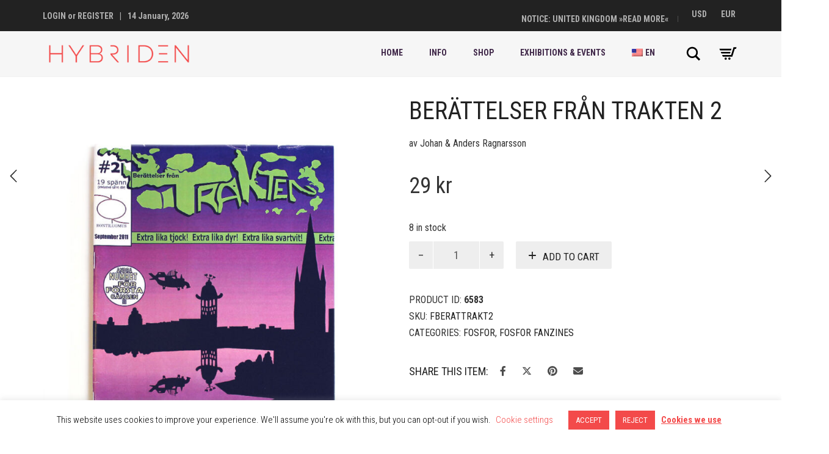

--- FILE ---
content_type: text/html; charset=UTF-8
request_url: https://www.hybriden.se/en/product/berattelser-fran-trakten-2/
body_size: 51656
content:
<!DOCTYPE html>
<html lang="en-US">
<head>
	<meta charset="UTF-8">
	<meta http-equiv="X-UA-Compatible" content="IE=edge">
	<meta name="viewport" content="width=device-width, initial-scale=1">
	<meta name='robots' content='index, follow, max-image-preview:large, max-snippet:-1, max-video-preview:-1' />
	<style>img:is([sizes="auto" i], [sizes^="auto," i]) { contain-intrinsic-size: 3000px 1500px }</style>
	
	<!-- This site is optimized with the Yoast SEO Premium plugin v23.4 (Yoast SEO v26.7) - https://yoast.com/wordpress/plugins/seo/ -->
	<title>Berättelser från trakten 2 - Hybriden</title>
	<link rel="canonical" href="https://www.hybriden.se/en/product/berattelser-fran-trakten-2/" />
	<meta property="og:locale" content="en_US" />
	<meta property="og:type" content="article" />
	<meta property="og:title" content="Berättelser från trakten 2 - Hybriden" />
	<meta property="og:url" content="https://www.hybriden.se/en/product/berattelser-fran-trakten-2/" />
	<meta property="og:site_name" content="Hybriden" />
	<meta property="article:modified_time" content="2020-06-03T15:56:55+00:00" />
	<meta property="og:image" content="https://www.hybriden.se/wp-content/uploads/2019/03/F_trakten2_791x1024.jpg" />
	<meta property="og:image:width" content="791" />
	<meta property="og:image:height" content="1024" />
	<meta property="og:image:type" content="image/jpeg" />
	<script type="application/ld+json" class="yoast-schema-graph">{"@context":"https://schema.org","@graph":[{"@type":"WebPage","@id":"https://www.hybriden.se/product/berattelser-fran-trakten-2/","url":"https://www.hybriden.se/product/berattelser-fran-trakten-2/","name":"Berättelser från trakten 2 - Hybriden","isPartOf":{"@id":"https://www.hybriden.se/#website"},"primaryImageOfPage":{"@id":"https://www.hybriden.se/product/berattelser-fran-trakten-2/#primaryimage"},"image":{"@id":"https://www.hybriden.se/product/berattelser-fran-trakten-2/#primaryimage"},"thumbnailUrl":"https://www.hybriden.se/wp-content/uploads/2019/03/F_trakten2_791x1024.jpg","datePublished":"2018-12-22T20:01:29+00:00","dateModified":"2020-06-03T15:56:55+00:00","breadcrumb":{"@id":"https://www.hybriden.se/product/berattelser-fran-trakten-2/#breadcrumb"},"inLanguage":"en-US","potentialAction":[{"@type":"ReadAction","target":["https://www.hybriden.se/product/berattelser-fran-trakten-2/"]}]},{"@type":"ImageObject","inLanguage":"en-US","@id":"https://www.hybriden.se/product/berattelser-fran-trakten-2/#primaryimage","url":"https://www.hybriden.se/wp-content/uploads/2019/03/F_trakten2_791x1024.jpg","contentUrl":"https://www.hybriden.se/wp-content/uploads/2019/03/F_trakten2_791x1024.jpg","width":791,"height":1024},{"@type":"BreadcrumbList","@id":"https://www.hybriden.se/product/berattelser-fran-trakten-2/#breadcrumb","itemListElement":[{"@type":"ListItem","position":1,"name":"Hem","item":"https://www.hybriden.se/"},{"@type":"ListItem","position":2,"name":"Shop","item":"https://www.hybriden.se/en/shop/"},{"@type":"ListItem","position":3,"name":"Berättelser från trakten 2"}]},{"@type":"WebSite","@id":"https://www.hybriden.se/#website","url":"https://www.hybriden.se/","name":"HYBRIDEN - Comics, Prints and Exhibitions","description":"Comics, Prints and Exhibitions","publisher":{"@id":"https://www.hybriden.se/#organization"},"potentialAction":[{"@type":"SearchAction","target":{"@type":"EntryPoint","urlTemplate":"https://www.hybriden.se/?s={search_term_string}"},"query-input":{"@type":"PropertyValueSpecification","valueRequired":true,"valueName":"search_term_string"}}],"inLanguage":"en-US"},{"@type":"Organization","@id":"https://www.hybriden.se/#organization","name":"HYBRIDEN","url":"https://www.hybriden.se/","logo":{"@type":"ImageObject","inLanguage":"en-US","@id":"https://www.hybriden.se/#/schema/logo/image/","url":"https://www.hybriden.se/wp-content/uploads/2022/12/309882173_562567562537341_815360613267169378_n.jpg","contentUrl":"https://www.hybriden.se/wp-content/uploads/2022/12/309882173_562567562537341_815360613267169378_n.jpg","width":800,"height":800,"caption":"HYBRIDEN"},"image":{"@id":"https://www.hybriden.se/#/schema/logo/image/"}}]}</script>
	<!-- / Yoast SEO Premium plugin. -->


<link rel='dns-prefetch' href='//capi-automation.s3.us-east-2.amazonaws.com' />
<link rel='dns-prefetch' href='//fonts.googleapis.com' />
<link rel="alternate" type="application/rss+xml" title="Hybriden &raquo; Feed" href="https://www.hybriden.se/en/feed/" />
<link rel="alternate" type="application/rss+xml" title="Hybriden &raquo; Comments Feed" href="https://www.hybriden.se/en/comments/feed/" />
<link rel="alternate" type="application/rss+xml" title="Hybriden &raquo; Berättelser från trakten 2 Comments Feed" href="https://www.hybriden.se/en/product/berattelser-fran-trakten-2/feed/" />
<script type="text/javascript">
/* <![CDATA[ */
window._wpemojiSettings = {"baseUrl":"https:\/\/s.w.org\/images\/core\/emoji\/15.0.3\/72x72\/","ext":".png","svgUrl":"https:\/\/s.w.org\/images\/core\/emoji\/15.0.3\/svg\/","svgExt":".svg","source":{"concatemoji":"https:\/\/www.hybriden.se\/wp-includes\/js\/wp-emoji-release.min.js?ver=6.7.4"}};
/*! This file is auto-generated */
!function(i,n){var o,s,e;function c(e){try{var t={supportTests:e,timestamp:(new Date).valueOf()};sessionStorage.setItem(o,JSON.stringify(t))}catch(e){}}function p(e,t,n){e.clearRect(0,0,e.canvas.width,e.canvas.height),e.fillText(t,0,0);var t=new Uint32Array(e.getImageData(0,0,e.canvas.width,e.canvas.height).data),r=(e.clearRect(0,0,e.canvas.width,e.canvas.height),e.fillText(n,0,0),new Uint32Array(e.getImageData(0,0,e.canvas.width,e.canvas.height).data));return t.every(function(e,t){return e===r[t]})}function u(e,t,n){switch(t){case"flag":return n(e,"\ud83c\udff3\ufe0f\u200d\u26a7\ufe0f","\ud83c\udff3\ufe0f\u200b\u26a7\ufe0f")?!1:!n(e,"\ud83c\uddfa\ud83c\uddf3","\ud83c\uddfa\u200b\ud83c\uddf3")&&!n(e,"\ud83c\udff4\udb40\udc67\udb40\udc62\udb40\udc65\udb40\udc6e\udb40\udc67\udb40\udc7f","\ud83c\udff4\u200b\udb40\udc67\u200b\udb40\udc62\u200b\udb40\udc65\u200b\udb40\udc6e\u200b\udb40\udc67\u200b\udb40\udc7f");case"emoji":return!n(e,"\ud83d\udc26\u200d\u2b1b","\ud83d\udc26\u200b\u2b1b")}return!1}function f(e,t,n){var r="undefined"!=typeof WorkerGlobalScope&&self instanceof WorkerGlobalScope?new OffscreenCanvas(300,150):i.createElement("canvas"),a=r.getContext("2d",{willReadFrequently:!0}),o=(a.textBaseline="top",a.font="600 32px Arial",{});return e.forEach(function(e){o[e]=t(a,e,n)}),o}function t(e){var t=i.createElement("script");t.src=e,t.defer=!0,i.head.appendChild(t)}"undefined"!=typeof Promise&&(o="wpEmojiSettingsSupports",s=["flag","emoji"],n.supports={everything:!0,everythingExceptFlag:!0},e=new Promise(function(e){i.addEventListener("DOMContentLoaded",e,{once:!0})}),new Promise(function(t){var n=function(){try{var e=JSON.parse(sessionStorage.getItem(o));if("object"==typeof e&&"number"==typeof e.timestamp&&(new Date).valueOf()<e.timestamp+604800&&"object"==typeof e.supportTests)return e.supportTests}catch(e){}return null}();if(!n){if("undefined"!=typeof Worker&&"undefined"!=typeof OffscreenCanvas&&"undefined"!=typeof URL&&URL.createObjectURL&&"undefined"!=typeof Blob)try{var e="postMessage("+f.toString()+"("+[JSON.stringify(s),u.toString(),p.toString()].join(",")+"));",r=new Blob([e],{type:"text/javascript"}),a=new Worker(URL.createObjectURL(r),{name:"wpTestEmojiSupports"});return void(a.onmessage=function(e){c(n=e.data),a.terminate(),t(n)})}catch(e){}c(n=f(s,u,p))}t(n)}).then(function(e){for(var t in e)n.supports[t]=e[t],n.supports.everything=n.supports.everything&&n.supports[t],"flag"!==t&&(n.supports.everythingExceptFlag=n.supports.everythingExceptFlag&&n.supports[t]);n.supports.everythingExceptFlag=n.supports.everythingExceptFlag&&!n.supports.flag,n.DOMReady=!1,n.readyCallback=function(){n.DOMReady=!0}}).then(function(){return e}).then(function(){var e;n.supports.everything||(n.readyCallback(),(e=n.source||{}).concatemoji?t(e.concatemoji):e.wpemoji&&e.twemoji&&(t(e.twemoji),t(e.wpemoji)))}))}((window,document),window._wpemojiSettings);
/* ]]> */
</script>
	<style>
	.laborator-admin-bar-menu {
		position: relative !important;
		display: inline-block;
		width: 16px !important;
		height: 16px !important;
		background: url(https://www.hybriden.se/wp-content/themes/aurum/assets/images/laborator-icon.png) no-repeat 0px 0px !important;
		background-size: 16px !important;
		margin-right: 8px !important;
		top: 3px !important;
	}

	.rtl .laborator-admin-bar-menu {
		margin-right: 0 !important;
		margin-left: 8px !important;
	}

	#wp-admin-bar-laborator-options:hover .laborator-admin-bar-menu {
		background-position: 0 -32px !important;
	}

	.laborator-admin-bar-menu:before {
		display: none !important;
	}

	#toplevel_page_laborator_options .wp-menu-image {
		background: url(https://www.hybriden.se/wp-content/themes/aurum/assets/images/laborator-icon.png) no-repeat 11px 8px !important;
		background-size: 16px !important;
	}

	#toplevel_page_laborator_options .wp-menu-image:before {
		display: none;
	}

	#toplevel_page_laborator_options .wp-menu-image img {
		display: none;
	}

	#toplevel_page_laborator_options:hover .wp-menu-image, #toplevel_page_laborator_options.wp-has-current-submenu .wp-menu-image {
		background-position: 11px -24px !important;
	}
	</style>
	<style id='wp-emoji-styles-inline-css' type='text/css'>

	img.wp-smiley, img.emoji {
		display: inline !important;
		border: none !important;
		box-shadow: none !important;
		height: 1em !important;
		width: 1em !important;
		margin: 0 0.07em !important;
		vertical-align: -0.1em !important;
		background: none !important;
		padding: 0 !important;
	}
</style>
<link rel='stylesheet' id='wp-block-library-css' href='https://www.hybriden.se/wp-includes/css/dist/block-library/style.min.css?ver=6.7.4' type='text/css' media='all' />
<style id='classic-theme-styles-inline-css' type='text/css'>
/*! This file is auto-generated */
.wp-block-button__link{color:#fff;background-color:#32373c;border-radius:9999px;box-shadow:none;text-decoration:none;padding:calc(.667em + 2px) calc(1.333em + 2px);font-size:1.125em}.wp-block-file__button{background:#32373c;color:#fff;text-decoration:none}
</style>
<style id='global-styles-inline-css' type='text/css'>
:root{--wp--preset--aspect-ratio--square: 1;--wp--preset--aspect-ratio--4-3: 4/3;--wp--preset--aspect-ratio--3-4: 3/4;--wp--preset--aspect-ratio--3-2: 3/2;--wp--preset--aspect-ratio--2-3: 2/3;--wp--preset--aspect-ratio--16-9: 16/9;--wp--preset--aspect-ratio--9-16: 9/16;--wp--preset--color--black: #000000;--wp--preset--color--cyan-bluish-gray: #abb8c3;--wp--preset--color--white: #ffffff;--wp--preset--color--pale-pink: #f78da7;--wp--preset--color--vivid-red: #cf2e2e;--wp--preset--color--luminous-vivid-orange: #ff6900;--wp--preset--color--luminous-vivid-amber: #fcb900;--wp--preset--color--light-green-cyan: #7bdcb5;--wp--preset--color--vivid-green-cyan: #00d084;--wp--preset--color--pale-cyan-blue: #8ed1fc;--wp--preset--color--vivid-cyan-blue: #0693e3;--wp--preset--color--vivid-purple: #9b51e0;--wp--preset--gradient--vivid-cyan-blue-to-vivid-purple: linear-gradient(135deg,rgba(6,147,227,1) 0%,rgb(155,81,224) 100%);--wp--preset--gradient--light-green-cyan-to-vivid-green-cyan: linear-gradient(135deg,rgb(122,220,180) 0%,rgb(0,208,130) 100%);--wp--preset--gradient--luminous-vivid-amber-to-luminous-vivid-orange: linear-gradient(135deg,rgba(252,185,0,1) 0%,rgba(255,105,0,1) 100%);--wp--preset--gradient--luminous-vivid-orange-to-vivid-red: linear-gradient(135deg,rgba(255,105,0,1) 0%,rgb(207,46,46) 100%);--wp--preset--gradient--very-light-gray-to-cyan-bluish-gray: linear-gradient(135deg,rgb(238,238,238) 0%,rgb(169,184,195) 100%);--wp--preset--gradient--cool-to-warm-spectrum: linear-gradient(135deg,rgb(74,234,220) 0%,rgb(151,120,209) 20%,rgb(207,42,186) 40%,rgb(238,44,130) 60%,rgb(251,105,98) 80%,rgb(254,248,76) 100%);--wp--preset--gradient--blush-light-purple: linear-gradient(135deg,rgb(255,206,236) 0%,rgb(152,150,240) 100%);--wp--preset--gradient--blush-bordeaux: linear-gradient(135deg,rgb(254,205,165) 0%,rgb(254,45,45) 50%,rgb(107,0,62) 100%);--wp--preset--gradient--luminous-dusk: linear-gradient(135deg,rgb(255,203,112) 0%,rgb(199,81,192) 50%,rgb(65,88,208) 100%);--wp--preset--gradient--pale-ocean: linear-gradient(135deg,rgb(255,245,203) 0%,rgb(182,227,212) 50%,rgb(51,167,181) 100%);--wp--preset--gradient--electric-grass: linear-gradient(135deg,rgb(202,248,128) 0%,rgb(113,206,126) 100%);--wp--preset--gradient--midnight: linear-gradient(135deg,rgb(2,3,129) 0%,rgb(40,116,252) 100%);--wp--preset--font-size--small: 13px;--wp--preset--font-size--medium: 20px;--wp--preset--font-size--large: 36px;--wp--preset--font-size--x-large: 42px;--wp--preset--spacing--20: 0.44rem;--wp--preset--spacing--30: 0.67rem;--wp--preset--spacing--40: 1rem;--wp--preset--spacing--50: 1.5rem;--wp--preset--spacing--60: 2.25rem;--wp--preset--spacing--70: 3.38rem;--wp--preset--spacing--80: 5.06rem;--wp--preset--shadow--natural: 6px 6px 9px rgba(0, 0, 0, 0.2);--wp--preset--shadow--deep: 12px 12px 50px rgba(0, 0, 0, 0.4);--wp--preset--shadow--sharp: 6px 6px 0px rgba(0, 0, 0, 0.2);--wp--preset--shadow--outlined: 6px 6px 0px -3px rgba(255, 255, 255, 1), 6px 6px rgba(0, 0, 0, 1);--wp--preset--shadow--crisp: 6px 6px 0px rgba(0, 0, 0, 1);}:where(.is-layout-flex){gap: 0.5em;}:where(.is-layout-grid){gap: 0.5em;}body .is-layout-flex{display: flex;}.is-layout-flex{flex-wrap: wrap;align-items: center;}.is-layout-flex > :is(*, div){margin: 0;}body .is-layout-grid{display: grid;}.is-layout-grid > :is(*, div){margin: 0;}:where(.wp-block-columns.is-layout-flex){gap: 2em;}:where(.wp-block-columns.is-layout-grid){gap: 2em;}:where(.wp-block-post-template.is-layout-flex){gap: 1.25em;}:where(.wp-block-post-template.is-layout-grid){gap: 1.25em;}.has-black-color{color: var(--wp--preset--color--black) !important;}.has-cyan-bluish-gray-color{color: var(--wp--preset--color--cyan-bluish-gray) !important;}.has-white-color{color: var(--wp--preset--color--white) !important;}.has-pale-pink-color{color: var(--wp--preset--color--pale-pink) !important;}.has-vivid-red-color{color: var(--wp--preset--color--vivid-red) !important;}.has-luminous-vivid-orange-color{color: var(--wp--preset--color--luminous-vivid-orange) !important;}.has-luminous-vivid-amber-color{color: var(--wp--preset--color--luminous-vivid-amber) !important;}.has-light-green-cyan-color{color: var(--wp--preset--color--light-green-cyan) !important;}.has-vivid-green-cyan-color{color: var(--wp--preset--color--vivid-green-cyan) !important;}.has-pale-cyan-blue-color{color: var(--wp--preset--color--pale-cyan-blue) !important;}.has-vivid-cyan-blue-color{color: var(--wp--preset--color--vivid-cyan-blue) !important;}.has-vivid-purple-color{color: var(--wp--preset--color--vivid-purple) !important;}.has-black-background-color{background-color: var(--wp--preset--color--black) !important;}.has-cyan-bluish-gray-background-color{background-color: var(--wp--preset--color--cyan-bluish-gray) !important;}.has-white-background-color{background-color: var(--wp--preset--color--white) !important;}.has-pale-pink-background-color{background-color: var(--wp--preset--color--pale-pink) !important;}.has-vivid-red-background-color{background-color: var(--wp--preset--color--vivid-red) !important;}.has-luminous-vivid-orange-background-color{background-color: var(--wp--preset--color--luminous-vivid-orange) !important;}.has-luminous-vivid-amber-background-color{background-color: var(--wp--preset--color--luminous-vivid-amber) !important;}.has-light-green-cyan-background-color{background-color: var(--wp--preset--color--light-green-cyan) !important;}.has-vivid-green-cyan-background-color{background-color: var(--wp--preset--color--vivid-green-cyan) !important;}.has-pale-cyan-blue-background-color{background-color: var(--wp--preset--color--pale-cyan-blue) !important;}.has-vivid-cyan-blue-background-color{background-color: var(--wp--preset--color--vivid-cyan-blue) !important;}.has-vivid-purple-background-color{background-color: var(--wp--preset--color--vivid-purple) !important;}.has-black-border-color{border-color: var(--wp--preset--color--black) !important;}.has-cyan-bluish-gray-border-color{border-color: var(--wp--preset--color--cyan-bluish-gray) !important;}.has-white-border-color{border-color: var(--wp--preset--color--white) !important;}.has-pale-pink-border-color{border-color: var(--wp--preset--color--pale-pink) !important;}.has-vivid-red-border-color{border-color: var(--wp--preset--color--vivid-red) !important;}.has-luminous-vivid-orange-border-color{border-color: var(--wp--preset--color--luminous-vivid-orange) !important;}.has-luminous-vivid-amber-border-color{border-color: var(--wp--preset--color--luminous-vivid-amber) !important;}.has-light-green-cyan-border-color{border-color: var(--wp--preset--color--light-green-cyan) !important;}.has-vivid-green-cyan-border-color{border-color: var(--wp--preset--color--vivid-green-cyan) !important;}.has-pale-cyan-blue-border-color{border-color: var(--wp--preset--color--pale-cyan-blue) !important;}.has-vivid-cyan-blue-border-color{border-color: var(--wp--preset--color--vivid-cyan-blue) !important;}.has-vivid-purple-border-color{border-color: var(--wp--preset--color--vivid-purple) !important;}.has-vivid-cyan-blue-to-vivid-purple-gradient-background{background: var(--wp--preset--gradient--vivid-cyan-blue-to-vivid-purple) !important;}.has-light-green-cyan-to-vivid-green-cyan-gradient-background{background: var(--wp--preset--gradient--light-green-cyan-to-vivid-green-cyan) !important;}.has-luminous-vivid-amber-to-luminous-vivid-orange-gradient-background{background: var(--wp--preset--gradient--luminous-vivid-amber-to-luminous-vivid-orange) !important;}.has-luminous-vivid-orange-to-vivid-red-gradient-background{background: var(--wp--preset--gradient--luminous-vivid-orange-to-vivid-red) !important;}.has-very-light-gray-to-cyan-bluish-gray-gradient-background{background: var(--wp--preset--gradient--very-light-gray-to-cyan-bluish-gray) !important;}.has-cool-to-warm-spectrum-gradient-background{background: var(--wp--preset--gradient--cool-to-warm-spectrum) !important;}.has-blush-light-purple-gradient-background{background: var(--wp--preset--gradient--blush-light-purple) !important;}.has-blush-bordeaux-gradient-background{background: var(--wp--preset--gradient--blush-bordeaux) !important;}.has-luminous-dusk-gradient-background{background: var(--wp--preset--gradient--luminous-dusk) !important;}.has-pale-ocean-gradient-background{background: var(--wp--preset--gradient--pale-ocean) !important;}.has-electric-grass-gradient-background{background: var(--wp--preset--gradient--electric-grass) !important;}.has-midnight-gradient-background{background: var(--wp--preset--gradient--midnight) !important;}.has-small-font-size{font-size: var(--wp--preset--font-size--small) !important;}.has-medium-font-size{font-size: var(--wp--preset--font-size--medium) !important;}.has-large-font-size{font-size: var(--wp--preset--font-size--large) !important;}.has-x-large-font-size{font-size: var(--wp--preset--font-size--x-large) !important;}
:where(.wp-block-post-template.is-layout-flex){gap: 1.25em;}:where(.wp-block-post-template.is-layout-grid){gap: 1.25em;}
:where(.wp-block-columns.is-layout-flex){gap: 2em;}:where(.wp-block-columns.is-layout-grid){gap: 2em;}
:root :where(.wp-block-pullquote){font-size: 1.5em;line-height: 1.6;}
</style>
<link data-minify="1" rel='stylesheet' id='contact-form-7-css' href='https://www.hybriden.se/wp-content/cache/min/1/wp-content/plugins/contact-form-7/includes/css/styles.css?ver=1734708221' type='text/css' media='all' />
<link data-minify="1" rel='stylesheet' id='cookie-law-info-css' href='https://www.hybriden.se/wp-content/cache/min/1/wp-content/plugins/cookie-law-info/legacy/public/css/cookie-law-info-public.css?ver=1734708222' type='text/css' media='all' />
<link data-minify="1" rel='stylesheet' id='cookie-law-info-gdpr-css' href='https://www.hybriden.se/wp-content/cache/min/1/wp-content/plugins/cookie-law-info/legacy/public/css/cookie-law-info-gdpr.css?ver=1734708222' type='text/css' media='all' />
<link rel='stylesheet' id='photoswipe-css' href='https://www.hybriden.se/wp-content/plugins/woocommerce/assets/css/photoswipe/photoswipe.min.css?ver=10.3.7' type='text/css' media='all' />
<link rel='stylesheet' id='photoswipe-default-skin-css' href='https://www.hybriden.se/wp-content/plugins/woocommerce/assets/css/photoswipe/default-skin/default-skin.min.css?ver=10.3.7' type='text/css' media='all' />
<style id='woocommerce-inline-inline-css' type='text/css'>
.woocommerce form .form-row .required { visibility: hidden; }
</style>
<link data-minify="1" rel='stylesheet' id='yith_wcas_frontend-css' href='https://www.hybriden.se/wp-content/cache/min/1/wp-content/plugins/yith-woocommerce-ajax-search-premium/assets/css/yith_wcas_ajax_search.css?ver=1734708222' type='text/css' media='all' />
<style id='yith_wcas_frontend-inline-css' type='text/css'>

                .autocomplete-suggestion{
                    padding-right: 20px;
                }
                .woocommerce .autocomplete-suggestion  span.yith_wcas_result_on_sale,
                .autocomplete-suggestion  span.yith_wcas_result_on_sale{
                        background: #7eb742;
                        color: #ffffff
                }
                .woocommerce .autocomplete-suggestion  span.yith_wcas_result_outofstock,
                .autocomplete-suggestion  span.yith_wcas_result_outofstock{
                        background: #7a7a7a;
                        color: #ffffff
                }
                .woocommerce .autocomplete-suggestion  span.yith_wcas_result_featured,
                .autocomplete-suggestion  span.yith_wcas_result_featured{
                        background: #c0392b;
                        color: #ffffff
                }
                .autocomplete-suggestion img{
                    width: 25px;
                }
                .autocomplete-suggestion .yith_wcas_result_content .title{
                    color: #004b91;
                }
                .autocomplete-suggestion{
                                    min-height: 35px;
                                }
</style>
<link data-minify="1" rel='stylesheet' id='brands-styles-css' href='https://www.hybriden.se/wp-content/cache/min/1/wp-content/plugins/woocommerce/assets/css/brands.css?ver=1737399196' type='text/css' media='all' />
<link data-minify="1" rel='stylesheet' id='icons-fontawesome-css' href='https://www.hybriden.se/wp-content/cache/min/1/wp-content/themes/aurum/assets/css/fonts/font-awesome/css/font-awesome.min.css?ver=1734708222' type='text/css' media='all' />
<link data-minify="1" rel='stylesheet' id='icons-aurum-css' href='https://www.hybriden.se/wp-content/cache/min/1/wp-content/themes/aurum/assets/css/fonts/aurum-icons/font-icons.css?ver=1734708222' type='text/css' media='all' />
<link data-minify="1" rel='stylesheet' id='bootstrap-css' href='https://www.hybriden.se/wp-content/cache/min/1/wp-content/themes/aurum/assets/css/bootstrap.css?ver=1734708222' type='text/css' media='all' />
<link data-minify="1" rel='stylesheet' id='aurum-main-css' href='https://www.hybriden.se/wp-content/cache/min/1/wp-content/themes/aurum/assets/css/aurum.css?ver=1734708222' type='text/css' media='all' />
<link rel='stylesheet' id='primary-font-css' href='https://fonts.googleapis.com/css2?family=Roboto+Condensed%3Aital%2Cwght%400%2C300%3B0%2C400%3B0%2C700%3B1%2C300%3B1%2C400%3B1%2C700&#038;display=swap&#038;subset=latin&#038;ver=6.7.4' type='text/css' media='all' />
<link rel='stylesheet' id='heading-font-css' href='https://fonts.googleapis.com/css2?family=Roboto+Condensed%3Aital%2Cwght%400%2C300%3B0%2C400%3B0%2C700%3B1%2C300%3B1%2C400%3B1%2C700&#038;display=swap&#038;ver=6.7.4' type='text/css' media='all' />
<link data-minify="1" rel='stylesheet' id='wc_stripe_express_checkout_style-css' href='https://www.hybriden.se/wp-content/cache/min/1/wp-content/plugins/woocommerce-gateway-stripe/build/express-checkout.css?ver=1763036520' type='text/css' media='all' />
<link data-minify="1" rel='stylesheet' id='swish-css-css' href='https://www.hybriden.se/wp-content/cache/min/1/wp-content/plugins/woocommerce-gateway-swish/assets/css/swish.css?ver=1739967665' type='text/css' media='all' />
<link rel='stylesheet' id='woocommerce-nyp-css' href='https://www.hybriden.se/wp-content/plugins/woocommerce-name-your-price/assets/css/frontend/name-your-price.min.css?ver=3.7.0' type='text/css' media='all' />
<link rel='stylesheet' id='aurum-child-css' href='https://www.hybriden.se/wp-content/themes/aurum-child/style.css?ver=6.7.4' type='text/css' media='all' />
<link data-minify="1" rel='stylesheet' id='wpglobus-css' href='https://www.hybriden.se/wp-content/cache/min/1/wp-content/plugins/wpglobus/includes/css/wpglobus.css?ver=1734708222' type='text/css' media='all' />
	<script type="text/javascript">
		var ajaxurl = ajaxurl || 'https://www.hybriden.se/wp-admin/admin-ajax.php';
	</script>
	<script type="text/javascript" src="https://www.hybriden.se/wp-content/plugins/svg-support/vendor/DOMPurify/DOMPurify.min.js?ver=2.5.8" id="bodhi-dompurify-library-js"></script>
<script type="text/javascript" src="https://www.hybriden.se/wp-includes/js/jquery/jquery.min.js?ver=3.7.1" id="jquery-core-js"></script>
<script type="text/javascript" src="https://www.hybriden.se/wp-includes/js/jquery/jquery-migrate.min.js?ver=3.4.1" id="jquery-migrate-js"></script>
<script type="text/javascript" id="cookie-law-info-js-extra">
/* <![CDATA[ */
var Cli_Data = {"nn_cookie_ids":[],"cookielist":[],"non_necessary_cookies":[],"ccpaEnabled":"","ccpaRegionBased":"","ccpaBarEnabled":"","strictlyEnabled":["necessary","obligatoire"],"ccpaType":"gdpr","js_blocking":"","custom_integration":"","triggerDomRefresh":"","secure_cookies":""};
var cli_cookiebar_settings = {"animate_speed_hide":"500","animate_speed_show":"500","background":"#FFF","border":"#b1a6a6c2","border_on":"","button_1_button_colour":"#f34a4a","button_1_button_hover":"#c23b3b","button_1_link_colour":"#fff","button_1_as_button":"1","button_1_new_win":"","button_2_button_colour":"#333","button_2_button_hover":"#292929","button_2_link_colour":"#f34a4a","button_2_as_button":"","button_2_hidebar":"","button_3_button_colour":"#f34a4a","button_3_button_hover":"#c23b3b","button_3_link_colour":"#fff","button_3_as_button":"1","button_3_new_win":"","button_4_button_colour":"#000","button_4_button_hover":"#000000","button_4_link_colour":"#f34a4a","button_4_as_button":"","button_7_button_colour":"#61a229","button_7_button_hover":"#4e8221","button_7_link_colour":"#fff","button_7_as_button":"1","button_7_new_win":"","font_family":"inherit","header_fix":"","notify_animate_hide":"1","notify_animate_show":"","notify_div_id":"#cookie-law-info-bar","notify_position_horizontal":"right","notify_position_vertical":"bottom","scroll_close":"","scroll_close_reload":"","accept_close_reload":"","reject_close_reload":"","showagain_tab":"","showagain_background":"#fff","showagain_border":"#000","showagain_div_id":"#cookie-law-info-again","showagain_x_position":"100px","text":"#000","show_once_yn":"","show_once":"10000","logging_on":"","as_popup":"","popup_overlay":"1","bar_heading_text":"","cookie_bar_as":"banner","popup_showagain_position":"bottom-right","widget_position":"left"};
var log_object = {"ajax_url":"https:\/\/www.hybriden.se\/wp-admin\/admin-ajax.php"};
/* ]]> */
</script>
<script data-minify="1" type="text/javascript" src="https://www.hybriden.se/wp-content/cache/min/1/wp-content/plugins/cookie-law-info/legacy/public/js/cookie-law-info-public.js?ver=1734708222" id="cookie-law-info-js"></script>
<script type="text/javascript" src="//www.hybriden.se/wp-content/plugins/revslider/sr6/assets/js/rbtools.min.js?ver=6.7.36" async id="tp-tools-js"></script>
<script type="text/javascript" src="//www.hybriden.se/wp-content/plugins/revslider/sr6/assets/js/rs6.min.js?ver=6.7.36" async id="revmin-js"></script>
<script type="text/javascript" id="bodhi_svg_inline-js-extra">
/* <![CDATA[ */
var svgSettings = {"skipNested":""};
/* ]]> */
</script>
<script type="text/javascript" src="https://www.hybriden.se/wp-content/plugins/svg-support/js/min/svgs-inline-min.js" id="bodhi_svg_inline-js"></script>
<script type="text/javascript" id="bodhi_svg_inline-js-after">
/* <![CDATA[ */
cssTarget={"Bodhi":"img.style-svg","ForceInlineSVG":"style-svg"};ForceInlineSVGActive="false";frontSanitizationEnabled="on";
/* ]]> */
</script>
<script type="text/javascript" src="https://www.hybriden.se/wp-content/plugins/woocommerce/assets/js/jquery-blockui/jquery.blockUI.min.js?ver=2.7.0-wc.10.3.7" id="wc-jquery-blockui-js" data-wp-strategy="defer"></script>
<script type="text/javascript" id="wc-add-to-cart-js-extra">
/* <![CDATA[ */
var wc_add_to_cart_params = {"ajax_url":"\/wp-admin\/admin-ajax.php","wc_ajax_url":"\/?wc-ajax=%%endpoint%%","i18n_view_cart":"View cart","cart_url":"https:\/\/www.hybriden.se\/en\/varukorg\/","is_cart":"","cart_redirect_after_add":"no"};
/* ]]> */
</script>
<script type="text/javascript" src="https://www.hybriden.se/wp-content/plugins/woocommerce/assets/js/frontend/add-to-cart.min.js?ver=10.3.7" id="wc-add-to-cart-js" data-wp-strategy="defer"></script>
<script type="text/javascript" src="https://www.hybriden.se/wp-content/plugins/woocommerce/assets/js/zoom/jquery.zoom.min.js?ver=1.7.21-wc.10.3.7" id="wc-zoom-js" defer="defer" data-wp-strategy="defer"></script>
<script type="text/javascript" src="https://www.hybriden.se/wp-content/plugins/woocommerce/assets/js/flexslider/jquery.flexslider.min.js?ver=2.7.2-wc.10.3.7" id="wc-flexslider-js" defer="defer" data-wp-strategy="defer"></script>
<script type="text/javascript" src="https://www.hybriden.se/wp-content/plugins/woocommerce/assets/js/photoswipe/photoswipe.min.js?ver=4.1.1-wc.10.3.7" id="wc-photoswipe-js" defer="defer" data-wp-strategy="defer"></script>
<script type="text/javascript" src="https://www.hybriden.se/wp-content/plugins/woocommerce/assets/js/photoswipe/photoswipe-ui-default.min.js?ver=4.1.1-wc.10.3.7" id="wc-photoswipe-ui-default-js" defer="defer" data-wp-strategy="defer"></script>
<script type="text/javascript" id="wc-single-product-js-extra">
/* <![CDATA[ */
var wc_single_product_params = {"i18n_required_rating_text":"Please select a rating","i18n_rating_options":["1 of 5 stars","2 of 5 stars","3 of 5 stars","4 of 5 stars","5 of 5 stars"],"i18n_product_gallery_trigger_text":"View full-screen image gallery","review_rating_required":"yes","flexslider":{"rtl":false,"animation":"slide","smoothHeight":true,"directionNav":false,"controlNav":"thumbnails","slideshow":false,"animationSpeed":500,"animationLoop":false,"allowOneSlide":false},"zoom_enabled":"1","zoom_options":[],"photoswipe_enabled":"1","photoswipe_options":{"shareEl":false,"closeOnScroll":false,"history":false,"hideAnimationDuration":0,"showAnimationDuration":0},"flexslider_enabled":"1"};
/* ]]> */
</script>
<script type="text/javascript" src="https://www.hybriden.se/wp-content/plugins/woocommerce/assets/js/frontend/single-product.min.js?ver=10.3.7" id="wc-single-product-js" defer="defer" data-wp-strategy="defer"></script>
<script type="text/javascript" src="https://www.hybriden.se/wp-content/plugins/woocommerce/assets/js/js-cookie/js.cookie.min.js?ver=2.1.4-wc.10.3.7" id="wc-js-cookie-js" defer="defer" data-wp-strategy="defer"></script>
<script type="text/javascript" id="woocommerce-js-extra">
/* <![CDATA[ */
var woocommerce_params = {"ajax_url":"\/wp-admin\/admin-ajax.php","wc_ajax_url":"\/?wc-ajax=%%endpoint%%","i18n_password_show":"Show password","i18n_password_hide":"Hide password"};
/* ]]> */
</script>
<script type="text/javascript" src="https://www.hybriden.se/wp-content/plugins/woocommerce/assets/js/frontend/woocommerce.min.js?ver=10.3.7" id="woocommerce-js" defer="defer" data-wp-strategy="defer"></script>
<script data-minify="1" type="text/javascript" src="https://www.hybriden.se/wp-content/cache/min/1/wp-content/plugins/js_composer/assets/js/vendors/woocommerce-add-to-cart.js?ver=1734708222" id="vc_woocommerce-add-to-cart-js-js"></script>
<script type="text/javascript" id="utils-js-extra">
/* <![CDATA[ */
var userSettings = {"url":"\/","uid":"0","time":"1768404676","secure":"1"};
/* ]]> */
</script>
<script type="text/javascript" src="https://www.hybriden.se/wp-includes/js/utils.min.js?ver=6.7.4" id="utils-js"></script>
<script></script><link rel="https://api.w.org/" href="https://www.hybriden.se/en/wp-json/" /><link rel="alternate" title="JSON" type="application/json" href="https://www.hybriden.se/en/wp-json/wp/v2/product/6583" /><link rel="EditURI" type="application/rsd+xml" title="RSD" href="https://www.hybriden.se/xmlrpc.php?rsd" />
<meta name="generator" content="WordPress 6.7.4" />
<meta name="generator" content="WooCommerce 10.3.7" />
<link rel='shortlink' href='https://www.hybriden.se/en/?p=6583' />
<link rel="alternate" title="oEmbed (JSON)" type="application/json+oembed" href="https://www.hybriden.se/en/wp-json/oembed/1.0/embed?url=https%3A%2F%2Fwww.hybriden.se%2Fen%2Fproduct%2Fberattelser-fran-trakten-2%2F" />
<link rel="alternate" title="oEmbed (XML)" type="text/xml+oembed" href="https://www.hybriden.se/en/wp-json/oembed/1.0/embed?url=https%3A%2F%2Fwww.hybriden.se%2Fen%2Fproduct%2Fberattelser-fran-trakten-2%2F&#038;format=xml" />
 <style type="text/css">
 .hwwa_field {
  display: none !important;
 }
 </style>
		<!-- Favicons -->
					<link rel="shortcut icon" href="//www.hybriden.se/wp-content/uploads/2020/04/cropped-hybridenfavicon.png">
							<link rel="apple-touch-icon" href="//www.hybriden.se/wp-content/uploads/2020/04/cropped-hybridenfavicon.png">
			<link rel="apple-touch-icon" sizes="180x180" href="//www.hybriden.se/wp-content/uploads/2020/04/cropped-hybridenfavicon.png">
						<style>
			h1, h2, h3, h4, h5, h6,
			.up,
			.to-uppercase,
			.breadcrumb,
			.tooltip-inner,
			.header-menu .lab-mini-cart .cart_list li .product-details a span,
			.header-menu .lab-mini-cart .cart_list li .product-details .quantity,
			.header-menu .lab-mini-cart .total,
			header.site-header ul.nav li a,
			header.site-header div.nav > ul li a,
			header.mobile-menu div.mobile-menu > ul li,
			header.mobile-menu ul.mobile-menu li,
			.chosen-container .chosen-results li,
			.search .search-results-list .search-results li .post-details .meta,
			.sidebar .sidebar-entry.widget_shopping_cart .total strong,
			.top-menu--cart-totals,
			.top-menu--link,
			.top-menu--widget-current-date,
			.top-menu--widget-menu .menu li,
			.top-menu--widget-wpml-currency-switcher .wcml-dropdown,
			.top-menu--widget-wpml-language-switcher .wpml-ls-legacy-list-horizontal li a,
			.sidebar .sidebar-entry ul li,
			#yith-wcwl-popup-message,
			.shop-empty-cart-page .cart-empty-title p a,
			.header-menu .lab-mini-cart .cart_list li.empty,
			.search .search-header .tabs a,
			.banner .button_outer .button_inner .banner-content strong,
			.banner .button_outer .button_inner .banner-content span,
			.sidebar .sidebar-entry ul li,
			.page-container .wpb_content_element.lab_wpb_testimonials .testimonials-inner .testimonial-entry .testimonial-blockquote cite,
			.woocommerce #place_order,
			.woocommerce .coupon-form .coupon .woocommerce-error,
			.woocommerce .coupon-form .coupon .woocommerce-info,
			.woocommerce .coupon-form .coupon .woocommerce-message,
			.woocommerce .cross-sells .product-item .product-link .button,
			.woocommerce .products .product .item-info a[data-product_id].is-textual,
			.woocommerce .single-product .product-type-external .cart .single_add_to_cart_button,
			.woocommerce .summary form.cart .button,
			.woocommerce .woocommerce-cart-form table.wishlist_table tbody tr td.product-add-to-cart .button,
			.woocommerce .woocommerce-cart-form table.wishlist_table thead tr td.product-add-to-cart .button,
			.woocommerce .woocommerce-cart-form table.wishlist_table thead tr th,
			.woocommerce .woocommerce-order-details .order-again .button,
			.woocommerce-breadcrumb,
			.woocommerce .icon-button .title,
			.woocommerce .woocommerce-cart-form .shop_table td .name,
			.woocommerce .shop_attributes td,
			.woocommerce .shop_attributes th,
			.woocommerce .summary form.cart .variations .label,
			.woocommerce .summary form.cart .reset_variations,
			.woocommerce .woocommerce-cart-form .shop_table th,
			.woocommerce #order_review .shop_table tr td,
			.woocommerce #order_review .shop_table tr th,
			.woocommerce .cart_totals .shop_table tr td,
			.woocommerce .cart_totals .shop_table tr th,
			.woocommerce .woocommerce-MyAccount-links {
				text-transform: uppercase;
			}
		</style>
		<style id="theme-custom-css">
p.widgetty {    font-family: 'Roboto Condensed', sans-serif!important;font-weight:bold!important;color:#f34a4a;}p.widgetty a{    font-family: 'Roboto Condensed', sans-serif!important;font-weight:bold!important;    color:#f34a4a;}.product woocommerce add_to_cart_inline {border:0px solid #ccc; padding: 12px;}.post-formatting a, .post-formatting cite, .wpb_text_column a, .wpb_text_column cite {  font-weight: 700;}.woocommerce .button {  display: inline-block;  background-color: #222;  color: #fff;  font-size: 17px;  border-radius: 2px;  padding: 6px 12px;  margin-right: 10px;  text-decoration: none;  font-weight: 400;  border: 0;  line-height: 1.14;  transition: background 100ms cubic-bezier(.445,.05,.55,.95);}header.site-header .header-menu .main-menu {    padding-left: 60px;    float: right!important;}header.site-header div.nav > ul, header.site-header ul.nav {  font-weight:800!important;font-family: 'Roboto Condensed', sans-serif!important;}header.site-header,header.site-header ul.nav li a {    font-size: 14px;font-style:normal;font-weight:800!important;background:#f6f6f6;font-family: 'Roboto Condensed', sans-serif!important;}header.site-header.sticky.sticked ul.nav li a,header.site-header ul.nav li a {    font-size: 14px;color: #41294a;font-weight:800!important;    position: relative;font-family: 'Roboto Condensed', sans-serif!important;    }header.site-header.sticky.sticked ul.nav li a:active,header.site-header ul.nav li a:active {  background-color: #ffcd67}.current_page_item a,.current-menu-ancestor a { color:#f34a4a;}header.site-header div.nav > ul > li > a::after, header.site-header ul.nav > li > a::after {    display: block;    content: '';    height: 4px;    background: #f34a4a;    visibility: hidden;}header.site-header.sticky.sticked ul.nav>li>a:hover, header.site-header ul.nav>li>a:hover{    color: #48163c;}header.site-header .header-menu .main-menu li a.active, header.site-header .header-menu .main-menu li a:hover {    color: #f34a4a;}header.site-header.sticky.sticked div.nav > ul > li > a::after, header.site-header.sticky.sticked ul.nav > li > a::after {    display: block!important;    content: '';    height:4px!important;    background: #f34a4a!important;    }h3 a{font-family: 'Roboto Condensed', sans-serif!important;font-weight: 400!important;}.hp-style h2 {    font-weight:800!important;color: #41294a;letter-spacing: -.04em;line-height: .833em;margin-bottom: 20px;    margin-top: -20px!important;}.hp-button a {font-family: 'Roboto Condensed',sans-serif;    font-weight:800!important;line-height: 1.5em;text-transform: uppercase;letter-spacing: .03em;}.vc_btn3.vc_btn3-size-md .vc_btn3-icon {    font-size: 16px;    height: 14px;    line-height: 10px;}.hp-pahybriden {letter-spacing: -.04em;margin-bottom: 20px;}section.blog .post .post-image {        display:none;}.flexslider {    margin: 0 0 60px;    background: #fff;border: 0px solid#fff;position: relative;border-radius: 4px;-webkit-box-shadow: none!important;-o-box-shadow: none!important;box-shadow: none!important;}.tusen { background-image: url("https://www.hybriden.se/wp-content/uploads/2020/02/Bghy1000.jpg"); background-position: bottom; background-size: cover; background-repeat: no-repeat; padding:30px 30px 300px 30px;}#tusencontent {font-weight: 300;padding-left:15%;  width: 85%;}ul.currency_switcher li a {    float: left;    padding: 3px 5px;    border: 0px solid #ccc;    -moz-border-radius: 0px;    -webkit-border-radius: 0px;    -khtml-border-radius: 0px;    border-radius: 0px;}ul.currency_switcher li a.active, ul.currency_switcher li a:hover {    color: #ddd;background: #7b599b;}ul.currency_switcher {        margin-bottom: -10px !important;}.header-spacer {height: 100px!important;}.vc-hoverbox-wrapper .vc-hoverbox {    text-align: left;}.hp-hb { margin: 30px;  background:rgba(255,255,255, 0.8);}.yith-ajaxsearchform-wide .yith-ajaxsearchform-select, .yith-ajaxsearchform-wide .search-input-container, .yith-ajaxsearchform-wide .search-submit-container {    display: table-cell;    vertical-align: middle;    padding-right: 0px;}.privacy_policy_field { display:block!important;}label {    display: inline-block !important;    max-width: 100%;    margin-bottom: 5px;    font-weight: 700;}.primary-font, body, header.mobile-menu .cart-info {  font-family: 'Roboto condensed',sans-serif !important;}.primary-font, body, header.mobile-menu .cart-info a strong, p {  font-family: 'Roboto condensed',sans-serif !important;}.vc_gitem-zone .vc-zone-link a {  font-family: 'Roboto condensed',sans-serif !important;}.woocommerce .onsale.oos {  color: #fff;  padding-top: 10px!important;  font-size: 12px!important;  background: #626262;  line-height: 1.5;}span.product-terms {  display: none!important;}.woocommerce .cart-collaterals {  width: 40%!important;  float: right;}.findallby {  padding-bottom:10px!important;}
</style>	<noscript><style>.woocommerce-product-gallery{ opacity: 1 !important; }</style></noscript>
				<script  type="text/javascript">
				!function(f,b,e,v,n,t,s){if(f.fbq)return;n=f.fbq=function(){n.callMethod?
					n.callMethod.apply(n,arguments):n.queue.push(arguments)};if(!f._fbq)f._fbq=n;
					n.push=n;n.loaded=!0;n.version='2.0';n.queue=[];t=b.createElement(e);t.async=!0;
					t.src=v;s=b.getElementsByTagName(e)[0];s.parentNode.insertBefore(t,s)}(window,
					document,'script','https://connect.facebook.net/en_US/fbevents.js');
			</script>
			<!-- WooCommerce Facebook Integration Begin -->
			<script  type="text/javascript">

				fbq('init', '3001499073417380', {}, {
    "agent": "woocommerce_0-10.3.7-3.5.15"
});

				document.addEventListener( 'DOMContentLoaded', function() {
					// Insert placeholder for events injected when a product is added to the cart through AJAX.
					document.body.insertAdjacentHTML( 'beforeend', '<div class=\"wc-facebook-pixel-event-placeholder\"></div>' );
				}, false );

			</script>
			<!-- WooCommerce Facebook Integration End -->
			<meta name="generator" content="Powered by WPBakery Page Builder - drag and drop page builder for WordPress."/>
<meta name="generator" content="Powered by Slider Revolution 6.7.36 - responsive, Mobile-Friendly Slider Plugin for WordPress with comfortable drag and drop interface." />
<style id="theme-fonts-css">.primary-font, body, div, div *, p {font-family: 'Roboto Condensed', sans-serif;;}.heading-font,header.site-header,header.site-header .logo.text-logo a,header.mobile-menu .mobile-logo .logo.text-logo a,.top-menu,footer.site-footer,footer.site-footer .footer-widgets .sidebar.widget_search #searchsubmit.btn-bordered,.contact-page .contact-form label,.breadcrumb,.woocommerce-breadcrumb,section.blog .post .comments .comment + .comment-respond #cancel-comment-reply-link,section.blog .post .comments .comment-respond label,section.blog .post .comments .comment-respond #submit.btn-bordered,section.blog .post-password-form label,section.blog .post-password-form input[type="submit"].btn-bordered,.woocommerce .woocommerce-MyAccount-links,.woocommerce .woocommerce-orders-table th,.woocommerce .woocommerce-orders-table td,.woocommerce .woocommerce-shop-header--title .woocommerce-result-count,.woocommerce .button,.woocommerce .quantity.buttons_added input.input-text,.woocommerce .icon-button .title,.woocommerce #order_review .shop_table tr td,.woocommerce .cart_totals .shop_table tr td,.woocommerce #order_review .shop_table tr th,.woocommerce .cart_totals .shop_table tr th,.woocommerce-notice,.woocommerce .products .product .item-info span,.woocommerce .summary .price,.woocommerce .summary form.cart .variations .label,.woocommerce .summary form.cart .variations div.variation-select,.woocommerce .summary .product_meta > span,.woocommerce .summary .product_meta .wcml_currency_switcher,.woocommerce .summary .group_table .woocommerce-grouped-product-list-item__price,.woocommerce .summary .yith-wcwl-add-to-wishlist .yith-wcwl-add-button .add_to_wishlist.btn-bordered,.woocommerce .summary .yith-wcwl-add-to-wishlist .yith-wcwl-wishlistexistsbrowse a.btn-bordered,.woocommerce .summary .yith-wcwl-add-to-wishlist .yith-wcwl-wishlistaddedbrowse a.btn-bordered,.woocommerce .order-info,.woocommerce .cross-sells .product-item .product-details .price,.woocommerce .woocommerce-cart-form .shop_table th,.woocommerce .woocommerce-cart-form .shop_table td,.woocommerce .woocommerce-cart-form .shop_table td > .price,.woocommerce .woocommerce-cart-form table.wishlist_table thead tr th,#yith-wcwl-popup-message,.woocommerce .woocommerce-checkout .order-totals-column .lost-password,.woocommerce-order-pay #order_review .lost-password,.header-menu .lab-mini-cart .total,.sidebar .sidebar-entry,.sidebar .sidebar-entry select,.sidebar .sidebar-entry.widget_search #searchsubmit.btn-bordered,.sidebar .sidebar-entry.widget_product_search #searchsubmit.btn-bordered,.sidebar .sidebar-entry .woocommerce-product-search [type="submit"].btn-bordered,.sidebar .sidebar-entry.widget_wysija .wysija-submit.btn-bordered,.sidebar .sidebar-entry.widget_shopping_cart .total,.sidebar .sidebar-entry.widget_shopping_cart .buttons .button.btn-bordered,.sidebar .sidebar-entry .price_slider_wrapper .price_slider_amount .button.btn-bordered,.sidebar .sidebar-list li,.bordered-block .lost-password,.page-heading small p,h1,h2,h3,h4,h5,h6,.btn.btn-bordered,.dropdown-menu,.nav-tabs > li > a,.alert,.form-control,.banner .button_outer .button_inner .banner-content strong,.table > thead > tr > th,.tooltip-inner,.search .search-header,.page-container .vc_tta-tabs.vc_tta-style-theme-styled .vc_tta-tabs-list .vc_tta-tab a,.page-container .wpb_content_element.wpb_tabs .ui-tabs .wpb_tabs_nav li a,.page-container .wpb_content_element.wpb_tour .wpb_tabs_nav li a,.page-container .wpb_content_element.lab_wpb_image_banner .banner-text-content,.page-container .wpb_content_element.alert p,.page-container .wpb_content_element.lab_wpb_products_carousel .products-loading,.page-container .wpb_content_element.lab_wpb_testimonials .testimonials-inner .testimonial-entry .testimonial-blockquote,.page-container .feature-tab .title,.page-container .vc_progress_bar .vc_single_bar .vc_label,.pagination > a,.pagination > span,.woocommerce .commentlist .comment_container .comment-text .meta,.woocommerce #review_form_wrapper .comment-form-rating label,.woocommerce #review_form_wrapper .form-submit [type="submit"].btn-bordered,.woocommerce .shop_attributes th,.woocommerce .shop_attributes td,.woocommerce dl.variation dt,.woocommerce dl.variation dd,.woocommerce .order-details-list li,.woocommerce .bacs_details li,.woocommerce .digital-downloads li .count,.woocommerce legend,.shop-empty-cart-page .cart-empty-title p a,.woocommerce-info,.woocommerce-message,.woocommerce-error {font-family: 'Roboto Condensed', sans-serif;;}</style>			<style media="screen">
				.wpglobus_flag_sv{background-image:url(https://www.hybriden.se/wp-content/plugins/wpglobus/flags/se.png)}
.wpglobus_flag_en{background-image:url(https://www.hybriden.se/wp-content/plugins/wpglobus/flags/us.png)}
			</style>
			<link rel="alternate" hreflang="sv-SE" href="https://www.hybriden.se/product/berattelser-fran-trakten-2/" /><link rel="alternate" hreflang="en-US" href="https://www.hybriden.se/en/product/berattelser-fran-trakten-2/" /><link rel="icon" href="https://www.hybriden.se/wp-content/uploads/2020/04/cropped-hybridenfavicon-100x100.png" sizes="32x32" />
<link rel="icon" href="https://www.hybriden.se/wp-content/uploads/2020/04/cropped-hybridenfavicon-300x300.png" sizes="192x192" />
<link rel="apple-touch-icon" href="https://www.hybriden.se/wp-content/uploads/2020/04/cropped-hybridenfavicon-300x300.png" />
<meta name="msapplication-TileImage" content="https://www.hybriden.se/wp-content/uploads/2020/04/cropped-hybridenfavicon-300x300.png" />
<script>function setREVStartSize(e){
			//window.requestAnimationFrame(function() {
				window.RSIW = window.RSIW===undefined ? window.innerWidth : window.RSIW;
				window.RSIH = window.RSIH===undefined ? window.innerHeight : window.RSIH;
				try {
					var pw = document.getElementById(e.c).parentNode.offsetWidth,
						newh;
					pw = pw===0 || isNaN(pw) || (e.l=="fullwidth" || e.layout=="fullwidth") ? window.RSIW : pw;
					e.tabw = e.tabw===undefined ? 0 : parseInt(e.tabw);
					e.thumbw = e.thumbw===undefined ? 0 : parseInt(e.thumbw);
					e.tabh = e.tabh===undefined ? 0 : parseInt(e.tabh);
					e.thumbh = e.thumbh===undefined ? 0 : parseInt(e.thumbh);
					e.tabhide = e.tabhide===undefined ? 0 : parseInt(e.tabhide);
					e.thumbhide = e.thumbhide===undefined ? 0 : parseInt(e.thumbhide);
					e.mh = e.mh===undefined || e.mh=="" || e.mh==="auto" ? 0 : parseInt(e.mh,0);
					if(e.layout==="fullscreen" || e.l==="fullscreen")
						newh = Math.max(e.mh,window.RSIH);
					else{
						e.gw = Array.isArray(e.gw) ? e.gw : [e.gw];
						for (var i in e.rl) if (e.gw[i]===undefined || e.gw[i]===0) e.gw[i] = e.gw[i-1];
						e.gh = e.el===undefined || e.el==="" || (Array.isArray(e.el) && e.el.length==0)? e.gh : e.el;
						e.gh = Array.isArray(e.gh) ? e.gh : [e.gh];
						for (var i in e.rl) if (e.gh[i]===undefined || e.gh[i]===0) e.gh[i] = e.gh[i-1];
											
						var nl = new Array(e.rl.length),
							ix = 0,
							sl;
						e.tabw = e.tabhide>=pw ? 0 : e.tabw;
						e.thumbw = e.thumbhide>=pw ? 0 : e.thumbw;
						e.tabh = e.tabhide>=pw ? 0 : e.tabh;
						e.thumbh = e.thumbhide>=pw ? 0 : e.thumbh;
						for (var i in e.rl) nl[i] = e.rl[i]<window.RSIW ? 0 : e.rl[i];
						sl = nl[0];
						for (var i in nl) if (sl>nl[i] && nl[i]>0) { sl = nl[i]; ix=i;}
						var m = pw>(e.gw[ix]+e.tabw+e.thumbw) ? 1 : (pw-(e.tabw+e.thumbw)) / (e.gw[ix]);
						newh =  (e.gh[ix] * m) + (e.tabh + e.thumbh);
					}
					var el = document.getElementById(e.c);
					if (el!==null && el) el.style.height = newh+"px";
					el = document.getElementById(e.c+"_wrapper");
					if (el!==null && el) {
						el.style.height = newh+"px";
						el.style.display = "block";
					}
				} catch(e){
					console.log("Failure at Presize of Slider:" + e)
				}
			//});
		  };</script>
<noscript><style> .wpb_animate_when_almost_visible { opacity: 1; }</style></noscript><noscript><style id="rocket-lazyload-nojs-css">.rll-youtube-player, [data-lazy-src]{display:none !important;}</style></noscript></head>
	<body class="product-template-default single single-product postid-6583 theme-aurum woocommerce woocommerce-page woocommerce-no-js ywcas-aurum-child-theme single-post-lightbox-on wpb-js-composer js-comp-ver-8.6.1 vc_responsive">
		
		<header class="site-header header-type-1 sticky">

	<div class="top-menu top-menu--dark top-menu--columns-2">
	
	<div class="container">
		
		<div class="row">
		
						<div class="col">
				
				<div class="top-menu--widget top-menu--widget-account-links-and-date"><a href="https://www.hybriden.se/en/my-account/" class="top-menu--link">Login</a> or <a href="https://www.hybriden.se/en/my-account/" class="top-menu--link">Register</a><span class="top-menu--separator">|</span><span class="top-menu--date">14 January, 2026</span></div>				
			</div>
						
						<div class="col right">
				
				<div class="top-menu--widget top-menu--widget-menu"><div class="menu-top-menu-container"><ul id="menu-top-menu" class="menu"><li id="menu-item-7826" class="oppet menu-item menu-item-type-custom menu-item-object-custom menu-item-7826"><a href="https://www.hybriden.se/en/contact-us/">NOTICE: UNITED KINGDOM »READ MORE«</a></li>
<li id="menu-item-7781" class="menu-item menu-item-type-gs_sim menu-item-object-gs_sim menu-item-7781"><form id="currency_converter" method="post" action="">
	<div>
					<ul class="currency_switcher">
									<li>
						<a href="#" class="currency-USD" translate="no" data-currencycode="USD">
							USD						</a>
					</li>
										<li>
						<a href="#" class="currency-EUR" translate="no" data-currencycode="EUR">
							EUR						</a>
					</li>
								</ul>
				</div>
</form>
</li>
</ul></div></div>				
			</div>
						
		</div>
		
	</div>
	
</div>
	<div class="container">
		<div class="row">
			<div class="col-sm-12">

				<div class="header-menu">

					<div class="logo">

	<a href="https://www.hybriden.se/en">
			<style>
			.logo-dimensions {
				min-width: 250px;
				width: 250px;
			}
		</style>
		<img src="data:image/svg+xml,%3Csvg%20xmlns='http://www.w3.org/2000/svg'%20viewBox='0%200%20250%2033'%3E%3C/svg%3E" class="logo-dimensions normal-logo" id="site-logo" alt="Hybriden" width="250"
							 			 height="33.75" data-lazy-src="//www.hybriden.se/wp-content/uploads/2019/03/hybridenmailor.png" /><noscript><img src="//www.hybriden.se/wp-content/uploads/2019/03/hybridenmailor.png" class="logo-dimensions normal-logo" id="site-logo" alt="Hybriden" width="250"
							 			 height="33.75" /></noscript>

				</a>
	
	
</div>
<nav class="main-menu" role="navigation">
	<ul id="menu-main-menu" class="nav"><li id="menu-item-2511" class="menu-item menu-item-type-post_type menu-item-object-page menu-item-home menu-item-2511"><a href="https://www.hybriden.se/en/">Home</a></li>
<li id="menu-item-6461" class="menu-item menu-item-type-custom menu-item-object-custom menu-item-has-children menu-item-6461"><a href="#">Info</a>
<ul class="sub-menu">
	<li id="menu-item-9829" class="menu-item menu-item-type-post_type menu-item-object-page menu-item-9829"><a href="https://www.hybriden.se/en/tillganglighet/">Tillgänglighet</a></li>
	<li id="menu-item-5571" class="menu-item menu-item-type-post_type menu-item-object-page menu-item-5571"><a href="https://www.hybriden.se/en/about-us/">About us</a></li>
	<li id="menu-item-6213" class="menu-item menu-item-type-post_type menu-item-object-page menu-item-6213"><a href="https://www.hybriden.se/en/contact-us/">Contact</a></li>
	<li id="menu-item-6462" class="menu-item menu-item-type-post_type menu-item-object-page menu-item-6462"><a href="https://www.hybriden.se/en/faq/">FAQ</a></li>
	<li id="menu-item-8817" class="menu-item menu-item-type-post_type menu-item-object-page menu-item-8817"><a href="https://www.hybriden.se/en/terms-and-conditions/">Terms ans conditions</a></li>
	<li id="menu-item-8818" class="menu-item menu-item-type-post_type menu-item-object-page menu-item-privacy-policy menu-item-8818"><a rel="privacy-policy" href="https://www.hybriden.se/en/privacy-policy/">Privacy Policy</a></li>
	<li id="menu-item-8816" class="menu-item menu-item-type-post_type menu-item-object-page menu-item-8816"><a href="https://www.hybriden.se/en/cookie-policy/">Cookie Policy</a></li>
</ul>
</li>
<li id="menu-item-6354" class="menu-item menu-item-type-custom menu-item-object-custom menu-item-has-children menu-item-6354"><a href="#">Shop</a>
<ul class="sub-menu">
	<li id="menu-item-6702" class="menu-item menu-item-type-post_type menu-item-object-page menu-item-6702"><a href="https://www.hybriden.se/en/hybriden/" title="View our regular selection">Hybriden</a></li>
	<li id="menu-item-6384" class="menu-item menu-item-type-post_type menu-item-object-page menu-item-6384"><a href="https://www.hybriden.se/en/fosfor/" title="View our Fanzinedistro">Fosfor</a></li>
	<li id="menu-item-6355" class="menu-item menu-item-type-post_type menu-item-object-page menu-item-6355"><a href="https://www.hybriden.se/en/tusen-serier/" title="View books from Tusen Serier ">Tusen Serier</a></li>
	<li id="menu-item-6362" class="menu-item menu-item-type-post_type menu-item-object-page menu-item-6362"><a href="https://www.hybriden.se/en/cbk/" title="View books from &#8230; Guess who?! CBK!">CBK</a></li>
	<li id="menu-item-6367" class="menu-item menu-item-type-post_type menu-item-object-page menu-item-6367"><a href="https://www.hybriden.se/en/wormgod/" title="View books fr&#8230; you know this by now. ">Wormgod</a></li>
	<li id="menu-item-13481" class="menu-item menu-item-type-post_type menu-item-object-page menu-item-13481"><a href="https://www.hybriden.se/en/distro/">Distro</a></li>
	<li id="menu-item-7435" class="menu-item menu-item-type-post_type menu-item-object-page menu-item-7435"><a href="https://www.hybriden.se/en/prints/" title="*sigh*">Prints</a></li>
	<li id="menu-item-6703" class="menu-item menu-item-type-post_type menu-item-object-page current_page_parent menu-item-6703"><a href="https://www.hybriden.se/en/shop/" title="Every-frickin-thing">All of the above</a></li>
</ul>
</li>
<li id="menu-item-6306" class="menu-item menu-item-type-post_type menu-item-object-page menu-item-has-children menu-item-6306"><a href="https://www.hybriden.se/en/events/">Exhibitions &#038; events</a>
<ul class="sub-menu">
	<li id="menu-item-10224" class="menu-item menu-item-type-custom menu-item-object-custom menu-item-has-children menu-item-10224"><a href="#">Active exhibitions</a>
	<ul class="sub-menu">
		<li id="menu-item-13735" class="menu-item menu-item-type-post_type menu-item-object-post menu-item-13735"><a href="https://www.hybriden.se/en/2024/12/04/fanzineverkstadenutstallningen-2024/">Fanzineverkstadenutställningen 2024</a></li>
		<li id="menu-item-13646" class="menu-item menu-item-type-post_type menu-item-object-post menu-item-13646"><a href="https://www.hybriden.se/en/2024/10/21/utstallning-angiverisamhallets-baksidor/">Utställning: Angiverisamhällets Baksidor</a></li>
	</ul>
</li>
	<li id="menu-item-10225" class="menu-item menu-item-type-custom menu-item-object-custom menu-item-has-children menu-item-10225"><a href="#">Active events</a>
	<ul class="sub-menu">
		<li id="menu-item-10226" class="menu-item menu-item-type-custom menu-item-object-custom menu-item-10226"><a href="#">None at the moment</a></li>
	</ul>
</li>
</ul>
</li>
<li id="menu-item-9999999999" class="menu-item menu-item-type-custom menu-item-object-custom menu_item_wpglobus_menu_switch wpglobus-selector-link wpglobus-current-language menu-item-9999999999"><a href="https://www.hybriden.se/en/product/berattelser-fran-trakten-2/"><span class="wpglobus_flag wpglobus_language_name wpglobus_flag_en">en</span></a>
<ul class="sub-menu">
	<li id="menu-item-wpglobus_menu_switch_sv" class="menu-item menu-item-type-custom menu-item-object-custom sub_menu_item_wpglobus_menu_switch wpglobus-selector-link menu-item-wpglobus_menu_switch_sv"><a href="https://www.hybriden.se/product/berattelser-fran-trakten-2/"><span class="wpglobus_flag wpglobus_language_name wpglobus_flag_sv">sv</span></a></li>
</ul>
</li>
</ul>	
	
	</nav>
					<div class="header-links">

	<ul class="header-widgets">
				<li>

			<form action="https://www.hybriden.se/en" method="get" class="search-form" enctype="application/x-www-form-urlencoded">

				<div class="search-input-env">
					<input type="text" class="form-control search-input" name="s" placeholder="Search..." value="">
				</div>
				
				
				<a href="#" class="search-btn">
					<svg version="1.1" xmlns="http://www.w3.org/2000/svg" x="0px" y="0px"

	 width="24px" height="24px" viewBox="0 0 512 512" enable-background="new 0 0 512 512" xml:space="preserve">

<path id="search-svg" d="M460.355,421.59L353.844,315.078c20.041-27.553,31.885-61.437,31.885-98.037

	C385.729,124.934,310.793,50,218.686,50C126.58,50,51.645,124.934,51.645,217.041c0,92.106,74.936,167.041,167.041,167.041

	c34.912,0,67.352-10.773,94.184-29.158L419.945,462L460.355,421.59z M100.631,217.041c0-65.096,52.959-118.056,118.055-118.056

	c65.098,0,118.057,52.959,118.057,118.056c0,65.096-52.959,118.056-118.057,118.056C153.59,335.097,100.631,282.137,100.631,217.041

	z"/>

</svg>

					<span class="sr-only">Search</span>
				</a>

			</form>

		</li>
		
				<li>
			<a class="cart-counter hover-activated" href="https://www.hybriden.se/en/varukorg/">
									<span class="badge items-count">0</span>
								
				<svg version="1.1" xmlns="http://www.w3.org/2000/svg" x="0px" y="0px"
	 width="24px" height="24px" viewBox="0 0 512 512" enable-background="new 0 0 512 512" xml:space="preserve">
<path id="cart_1-svg" d="M67.851,183.609l-17.682-40h289.744l-12.576,40H67.851z M82.271,218.277l17.461,39.498h205.084
	l12.42-39.498H82.271z M389.858,105.109l-59.18,188.166H115.231l17.627,40h227.068l59.178-188.166h29.98l12.746-40H389.858z
	 M289.925,353.109c-14.852,0-26.891,12.039-26.891,26.891s12.039,26.891,26.891,26.891s26.891-12.039,26.891-26.891
	S304.776,353.109,289.925,353.109z M201.042,353.109c-14.852,0-26.891,12.039-26.891,26.891s12.039,26.891,26.891,26.891
	s26.891-12.039,26.891-26.891S215.894,353.109,201.042,353.109z"/>
</svg>
			</a>

			<div class="woocommerce lab-mini-cart">
				<div class="cart-is-loading">Loading cart contents...</div>
			</div>
		</li>
			</ul>

</div>
				</div>

			</div>
		</div>
	</div>

	
</header>

<header class="mobile-menu sticky-mobile">

	<section class="mobile-logo">
	
		<div class="logo">

	<a href="https://www.hybriden.se/en">
			<style>
			.logo-dimensions {
				min-width: 250px;
				width: 250px;
			}
		</style>
		<img src="data:image/svg+xml,%3Csvg%20xmlns='http://www.w3.org/2000/svg'%20viewBox='0%200%20250%2033'%3E%3C/svg%3E" class="logo-dimensions normal-logo" id="site-logo" alt="Hybriden" width="250"
							 			 height="33.75" data-lazy-src="//www.hybriden.se/wp-content/uploads/2019/03/hybridenmailor.png" /><noscript><img src="//www.hybriden.se/wp-content/uploads/2019/03/hybridenmailor.png" class="logo-dimensions normal-logo" id="site-logo" alt="Hybriden" width="250"
							 			 height="33.75" /></noscript>

				</a>
	
	
</div>
		<section class="cart-info">
			<a class="cart-counter cart-zero" href="https://www.hybriden.se/en/varukorg/">
				<i class="cart-icon"><svg version="1.1" xmlns="http://www.w3.org/2000/svg" x="0px" y="0px"
	 width="35px" height="35px" viewBox="0 0 512 512" enable-background="new 0 0 512 512" xml:space="preserve">
<path id="cart-info-icon" d="M67.851,183.609l-17.682-40h289.744l-12.576,40H67.851z M82.271,218.277l17.461,39.498h205.084
	l12.42-39.498H82.271z M389.858,105.109l-59.18,188.166H115.231l17.627,40h227.068l59.178-188.166h29.98l12.746-40H389.858z
	 M289.925,353.109c-14.852,0-26.891,12.039-26.891,26.891s12.039,26.891,26.891,26.891s26.891-12.039,26.891-26.891
	S304.776,353.109,289.925,353.109z M201.042,353.109c-14.852,0-26.891,12.039-26.891,26.891s12.039,26.891,26.891,26.891
	s26.891-12.039,26.891-26.891S215.894,353.109,201.042,353.109z"/>
</svg>
</i>
				<strong>Cart</strong>
				<span class="badge items-count">0</span>
			</a>
		</section>
		
		<div class="mobile-toggles">
			<a class="toggle-menu" href="#">
				<svg version="1.1" xmlns="http://www.w3.org/2000/svg" x="0px" y="0px"
	 width="24px" height="24px" viewBox="0 0 512 512" enable-background="new 0 0 512 512" xml:space="preserve">
<path id="toggle-menu-svg" d="M462,163.5H50v-65h412V163.5z M462,223.5H50v65h412V223.5z M462,348.5H50v65h412V348.5z"/>
</svg>
				<span class="sr-only">Toggle Menu</span>
			</a>
		</div>

	</section>

	<section class="mobile-menu--content">
		
			
				<div class="search-site">
			
					<form action="https://www.hybriden.se/en" method="get" class="search-form" enctype="application/x-www-form-urlencoded">

	<div class="search-input-env">
		<input type="text" class="form-control search-input" name="s" placeholder="Search..." value="">
				
		
		<button type="submit" class="btn btn-link mobile-search-button">
			<svg version="1.1" xmlns="http://www.w3.org/2000/svg" x="0px" y="0px"

	 width="24px" height="24px" viewBox="0 0 512 512" enable-background="new 0 0 512 512" xml:space="preserve">

<path id="search-svg" d="M460.355,421.59L353.844,315.078c20.041-27.553,31.885-61.437,31.885-98.037

	C385.729,124.934,310.793,50,218.686,50C126.58,50,51.645,124.934,51.645,217.041c0,92.106,74.936,167.041,167.041,167.041

	c34.912,0,67.352-10.773,94.184-29.158L419.945,462L460.355,421.59z M100.631,217.041c0-65.096,52.959-118.056,118.055-118.056

	c65.098,0,118.057,52.959,118.057,118.056c0,65.096-52.959,118.056-118.057,118.056C153.59,335.097,100.631,282.137,100.631,217.041

	z"/>

</svg>

		</button>
	</div>

</form>			
				</div>
				<ul id="menu-mobile-navigation" class="mobile-menu"><li id="menu-item-7616" class="menu-item menu-item-type-post_type menu-item-object-page menu-item-home menu-item-7616"><a href="https://www.hybriden.se/en/">Home</a></li>
<li id="menu-item-7617" class="menu-item menu-item-type-custom menu-item-object-custom menu-item-has-children menu-item-7617"><a href="#">Info</a>
<ul class="sub-menu">
	<li id="menu-item-7618" class="menu-item menu-item-type-post_type menu-item-object-page menu-item-7618"><a href="https://www.hybriden.se/en/about-us/">About us</a></li>
	<li id="menu-item-7619" class="menu-item menu-item-type-post_type menu-item-object-page menu-item-7619"><a href="https://www.hybriden.se/en/contact-us/">Contact</a></li>
	<li id="menu-item-7620" class="menu-item menu-item-type-post_type menu-item-object-page menu-item-7620"><a href="https://www.hybriden.se/en/faq/">FAQ</a></li>
</ul>
</li>
<li id="menu-item-7621" class="menu-item menu-item-type-post_type menu-item-object-page menu-item-7621"><a href="https://www.hybriden.se/en/events/">Exhibitions &#038; events</a></li>
<li id="menu-item-7622" class="menu-item menu-item-type-custom menu-item-object-custom menu-item-has-children menu-item-7622"><a href="#">Shop</a>
<ul class="sub-menu">
	<li id="menu-item-7623" class="menu-item menu-item-type-post_type menu-item-object-page menu-item-7623"><a href="https://www.hybriden.se/en/hybriden/" title="View our regular selection">Hybriden</a></li>
	<li id="menu-item-7624" class="menu-item menu-item-type-post_type menu-item-object-page menu-item-7624"><a href="https://www.hybriden.se/en/fosfor/" title="View our Fanzinedistro">Fosfor</a></li>
	<li id="menu-item-7625" class="menu-item menu-item-type-post_type menu-item-object-page menu-item-7625"><a href="https://www.hybriden.se/en/tusen-serier/" title="View books from Tusen Serier ">Tusen Serier</a></li>
	<li id="menu-item-7626" class="menu-item menu-item-type-post_type menu-item-object-page menu-item-7626"><a href="https://www.hybriden.se/en/cbk/" title="View books from &#8230; Guess who?! CBK!">CBK</a></li>
	<li id="menu-item-7627" class="menu-item menu-item-type-post_type menu-item-object-page menu-item-7627"><a href="https://www.hybriden.se/en/wormgod/" title="View books fr&#8230; you know this by now. ">Wormgod</a></li>
	<li id="menu-item-7628" class="menu-item menu-item-type-post_type menu-item-object-page menu-item-7628"><a href="https://www.hybriden.se/en/prints/" title="*sigh*">Prints</a></li>
	<li id="menu-item-7629" class="menu-item menu-item-type-post_type menu-item-object-page current_page_parent menu-item-7629"><a href="https://www.hybriden.se/en/shop/" title="Every-frickin-thing">All of the above</a></li>
</ul>
</li>
<li id="menu-item-7630" class="menu-item menu-item-type-custom menu-item-object-custom menu-item-7630"><a href="https://hybriden.se/en/my-account/edit-account/">My account</a></li>
<li id="menu-item-7631" class="menu-item menu-item-type-gs_sim menu-item-object-gs_sim menu-item-7631"><form id="currency_converter" method="post" action="">
	<div>
					<ul class="currency_switcher">
									<li>
						<a href="#" class="currency-USD" translate="no" data-currencycode="USD">
							USD						</a>
					</li>
										<li>
						<a href="#" class="currency-EUR" translate="no" data-currencycode="EUR">
							EUR						</a>
					</li>
								</ul>
				</div>
</form>
</li>
<li id="menu-item-7633" class="carticon menu-item menu-item-type-post_type menu-item-object-page menu-item-7633"><a href="https://www.hybriden.se/en/checkout/">Cart</a></li>
</ul><div class="top-menu top-menu--light top-menu--columns-2">
	
	<div class="container">
		
		<div class="row">
		
						<div class="col">
				
				<div class="top-menu--widget top-menu--widget-account-links-and-date"><a href="https://www.hybriden.se/en/my-account/" class="top-menu--link">Login</a> or <a href="https://www.hybriden.se/en/my-account/" class="top-menu--link">Register</a><span class="top-menu--separator">|</span><span class="top-menu--date">14 January, 2026</span></div>				
			</div>
						
						<div class="col right">
				
				<div class="top-menu--widget top-menu--widget-menu"><div class="menu-top-menu-container"><ul id="menu-top-menu-1" class="menu"><li class="oppet menu-item menu-item-type-custom menu-item-object-custom menu-item-7826"><a href="https://www.hybriden.se/en/contact-us/">NOTICE: UNITED KINGDOM »READ MORE«</a></li>
<li class="menu-item menu-item-type-gs_sim menu-item-object-gs_sim menu-item-7781"><form id="currency_converter" method="post" action="">
	<div>
					<ul class="currency_switcher">
									<li>
						<a href="#" class="currency-USD" translate="no" data-currencycode="USD">
							USD						</a>
					</li>
										<li>
						<a href="#" class="currency-EUR" translate="no" data-currencycode="EUR">
							EUR						</a>
					</li>
								</ul>
				</div>
</form>
</li>
</ul></div></div>				
			</div>
						
		</div>
		
	</div>
	
</div>		
	</div>

</header>
	<div id="primary" class="content-area"><main id="main" class="site-main" role="main">
					
			        <div class="single-product">

        <div class="single-product--product-details">
		<div class="woocommerce-notices-wrapper"></div><div id="product-6583" class="product type-product post-6583 status-publish first instock product_cat-fosfor product_cat-fosfor-fanzines has-post-thumbnail shipping-taxable purchasable product-type-simple">

	<div class="product-images-container thumbnails-vertical zoom-enabled auto-rotate" data-autorotate="5">
<div class="product-images product-images--single-image product-images--single-image--on product-images--single-variation-image-swap">
	
	<div class="product-images--main">
		
		<div class="woocommerce-product-gallery__image"><a href="https://www.hybriden.se/wp-content/uploads/2019/03/F_trakten2_791x1024.jpg"><span class="image-placeholder" style="padding-bottom:129.411765%" ><img width="680" height="880" class="wp-post-image lazyload" alt="" title="F_trakten2_791x1024" data-caption="" data-large_image_width="791" data-large_image_height="1024" decoding="async" fetchpriority="high" srcset="https://www.hybriden.se/wp-content/uploads/2019/03/F_trakten2_791x1024-680x880.jpg 680w, https://www.hybriden.se/wp-content/uploads/2019/03/F_trakten2_791x1024-330x427.jpg 330w, https://www.hybriden.se/wp-content/uploads/2019/03/F_trakten2_791x1024-232x300.jpg 232w, https://www.hybriden.se/wp-content/uploads/2019/03/F_trakten2_791x1024-116x150.jpg 116w, https://www.hybriden.se/wp-content/uploads/2019/03/F_trakten2_791x1024-768x994.jpg 768w, https://www.hybriden.se/wp-content/uploads/2019/03/F_trakten2_791x1024-300x388.jpg 300w, https://www.hybriden.se/wp-content/uploads/2019/03/F_trakten2_791x1024-500x647.jpg 500w, https://www.hybriden.se/wp-content/uploads/2019/03/F_trakten2_791x1024-100x129.jpg 100w, https://www.hybriden.se/wp-content/uploads/2019/03/F_trakten2_791x1024.jpg 791w" sizes="(max-width: 680px) 100vw, 680px" data-src="https://www.hybriden.se/wp-content/uploads/2019/03/F_trakten2_791x1024-680x880.jpg" /></span></a></div>		
	</div>
	
		<div class="product-images--thumbnails columns-5">
		
		<div class="woocommerce-product-gallery__image"><a href="https://www.hybriden.se/wp-content/uploads/2019/03/F_trakten2_791x1024.jpg"><span class="image-placeholder" style="padding-bottom:100.000000%" ><img width="100" height="100" class="wp-post-image lazyload" alt="" title="F_trakten2_791x1024" data-caption="" data-large_image_width="791" data-large_image_height="1024" decoding="async" srcset="https://www.hybriden.se/wp-content/uploads/2019/03/F_trakten2_791x1024-100x100.jpg 100w, https://www.hybriden.se/wp-content/uploads/2019/03/F_trakten2_791x1024-550x550.jpg 550w" sizes="(max-width: 100px) 100vw, 100px" data-src="https://www.hybriden.se/wp-content/uploads/2019/03/F_trakten2_791x1024-100x100.jpg" /></span></a></div>		
	</div>
		
</div></div>
	<div class="summary entry-summary">
		<h1 class="product_title entry-title">Berättelser från trakten 2</h1><div class="woocommerce-product-details__short-description">
	<p>av Johan &amp; Anders Ragnarsson</p>
</div>
<p class="price"><span class="woocommerce-Price-amount amount"><bdi>29&nbsp;<span class="woocommerce-Price-currencySymbol">&#107;&#114;</span></bdi></span></p>
<p class="stock in-stock">8 in stock</p>

	
	<form class="cart" action="https://www.hybriden.se/en/product/berattelser-fran-trakten-2/" method="post" enctype='multipart/form-data'>
		
		<div class="quantity">
		<label class="screen-reader-text" for="quantity_6967b6c4ae22e">Berättelser från trakten 2 quantity</label>
	<input
		type="number"
				id="quantity_6967b6c4ae22e"
		class="input-text qty text"
		name="quantity"
		value="1"
		aria-label="Product quantity"
				min="1"
					max="8"
							step="1"
			placeholder=""
			inputmode="numeric"
			autocomplete="off"
			/>
	</div>

		<button type="submit" name="add-to-cart" value="6583" class="single_add_to_cart_button button alt">Add to cart</button>

			</form>

			<div id="wc-stripe-express-checkout-element" style="margin-top: 1em;clear:both;display:none;">
			<!-- A Stripe Element will be inserted here. -->
		</div>
		<wc-order-attribution-inputs id="wc-stripe-express-checkout__order-attribution-inputs"></wc-order-attribution-inputs>
<div class="product_meta">

	    <span>
		Product ID: <strong>6583</strong>
	</span>
	
	
		<span class="sku_wrapper">SKU: <span class="sku">fberattrakt2</span></span>

	
	<span class="posted_in">Categories: <a href="https://www.hybriden.se/en/product-category/fosfor/" rel="tag">Fosfor</a>, <a href="https://www.hybriden.se/en/product-category/fosfor/fosfor-fanzines/" rel="tag">Fosfor Fanzines</a></span>
	
	
</div>
    <div class="share-post  share-post-icons">
        <h3>Share this item:</h3>
        <div class="share-product share-post-links list-unstyled list-inline">
				<a class="facebook" href="https://www.facebook.com/sharer.php?u=https%3A%2F%2Fwww.hybriden.se%2Fen%2Fproduct%2Fberattelser-fran-trakten-2%2F" target="_blank">
					<i class="fa fa-facebook"></i>
			</a>
		<a class="x-twitter" href="https://twitter.com/share?text=Ber%C3%A4ttelser+fr%C3%A5n+trakten+2&amp;url=https%3A%2F%2Fwww.hybriden.se%2Fen%2Fproduct%2Fberattelser-fran-trakten-2%2F" target="_blank">
					<i class="fa fa-x-twitter"></i>
			</a>
		<a class="pinterest" href="https://pinterest.com/pin/create/button/?url=https%3A%2F%2Fwww.hybriden.se%2Fen%2Fproduct%2Fberattelser-fran-trakten-2%2F&description=Ber%C3%A4ttelser+fr%C3%A5n+trakten+2&media=https://www.hybriden.se/wp-content/uploads/2019/03/F_trakten2_791x1024.jpg" target="_blank">
					<i class="fa fa-pinterest"></i>
			</a>
		<a class="envelope" href="/cdn-cgi/l/email-protection#[base64]" target="_blank">
					<i class="fa fa-envelope"></i>
			</a>
	        </div>
    </div>
		</div>

	
	<div class="woocommerce-tabs wc-tabs-wrapper">
		<ul class="tabs wc-tabs" role="tablist">
							<li role="presentation" class="additional_information_tab" id="tab-title-additional_information">
					<a href="#tab-additional_information" role="tab" aria-controls="tab-additional_information">
						Additional information					</a>
				</li>
					</ul>
					<div class="woocommerce-Tabs-panel woocommerce-Tabs-panel--additional_information panel entry-content wc-tab" id="tab-additional_information" role="tabpanel" aria-labelledby="tab-title-additional_information">
				

<table class="woocommerce-product-attributes shop_attributes" aria-label="Product Details">
			<tr class="woocommerce-product-attributes-item woocommerce-product-attributes-item--weight">
			<th class="woocommerce-product-attributes-item__label" scope="row">Weight</th>
			<td class="woocommerce-product-attributes-item__value">0,055 kg</td>
		</tr>
			<tr class="woocommerce-product-attributes-item woocommerce-product-attributes-item--dimensions">
			<th class="woocommerce-product-attributes-item__label" scope="row">Dimensions</th>
			<td class="woocommerce-product-attributes-item__value">26 &times; 17,5 &times; 0,2 cm</td>
		</tr>
			<tr class="woocommerce-product-attributes-item woocommerce-product-attributes-item--attribute_pa_005_language">
			<th class="woocommerce-product-attributes-item__label" scope="row">Language</th>
			<td class="woocommerce-product-attributes-item__value"><p><a href="https://www.hybriden.se/en/005_language/svenska/" rel="tag">Svenska</a></p>
</td>
		</tr>
			<tr class="woocommerce-product-attributes-item woocommerce-product-attributes-item--attribute_pa_007_comicartist">
			<th class="woocommerce-product-attributes-item__label" scope="row">Comic Artist</th>
			<td class="woocommerce-product-attributes-item__value"><p><a href="https://www.hybriden.se/en/007_comicartist/anders-ragnarsson/" rel="tag">Anders Ragnarsson</a>, <a href="https://www.hybriden.se/en/007_comicartist/johan-ragnarsson/" rel="tag">Johan Ragnarsson</a></p>
</td>
		</tr>
			<tr class="woocommerce-product-attributes-item woocommerce-product-attributes-item--attribute_pa_020_find-all-by">
			<th class="woocommerce-product-attributes-item__label" scope="row">Find all by:</th>
			<td class="woocommerce-product-attributes-item__value"><p><a href="https://www.hybriden.se/en/020_find-all-by/anders-ragnarsson/" rel="tag">Anders Ragnarsson</a>, <a href="https://www.hybriden.se/en/020_find-all-by/johan-ragnarsson/" rel="tag">Johan Ragnarsson</a></p>
</td>
		</tr>
	</table>
			</div>
		
			</div>


	<section class="related products">

					<h2>Related products</h2>
				<ul class="products columns-4">

			
					<li class="shop-item hover-effect-zoom-over product type-product post-6105 status-publish outofstock product_cat-fosfor has-post-thumbnail shipping-taxable purchasable product-type-simple">
            <div class="item-image">
			<a href="https://www.hybriden.se/en/product/djupet/" class="woocommerce-LoopProduct-link woocommerce-loop-product__link"><span class="image-placeholder" style="padding-bottom:129.393939%" ><img width="330" height="427" class="attachment-woocommerce_thumbnail size-woocommerce_thumbnail lazyload" alt="" decoding="async" srcset="https://www.hybriden.se/wp-content/uploads/2019/02/F_lisa_djupet_791x1024-330x427.jpg 330w, https://www.hybriden.se/wp-content/uploads/2019/02/F_lisa_djupet_791x1024-680x880.jpg 680w, https://www.hybriden.se/wp-content/uploads/2019/02/F_lisa_djupet_791x1024-232x300.jpg 232w, https://www.hybriden.se/wp-content/uploads/2019/02/F_lisa_djupet_791x1024-116x150.jpg 116w, https://www.hybriden.se/wp-content/uploads/2019/02/F_lisa_djupet_791x1024-768x994.jpg 768w, https://www.hybriden.se/wp-content/uploads/2019/02/F_lisa_djupet_791x1024-300x388.jpg 300w, https://www.hybriden.se/wp-content/uploads/2019/02/F_lisa_djupet_791x1024-500x647.jpg 500w, https://www.hybriden.se/wp-content/uploads/2019/02/F_lisa_djupet_791x1024-100x129.jpg 100w, https://www.hybriden.se/wp-content/uploads/2019/02/F_lisa_djupet_791x1024.jpg 791w" sizes="(max-width: 330px) 100vw, 330px" data-src="https://www.hybriden.se/wp-content/uploads/2019/02/F_lisa_djupet_791x1024-330x427.jpg" /></span></a>
			                <div class="bounce-loader">
                    <div class="loading loading-0"></div>
                    <div class="loading loading-1"></div>
                    <div class="loading loading-2"></div>
                </div>
			        </div>
		
	<div class="onsale oos">Out of stock</div>

        <div class="item-info">
			
            <h3>
                <a href="https://www.hybriden.se/en/product/djupet/" target="_self">Djupet</a>
            </h3>

			                <span class="product-terms">
				    <a href="https://www.hybriden.se/en/product-category/fosfor/" rel="tag">Fosfor</a>    			</span>
			
			<a  href="https://www.hybriden.se/en/product/djupet/" aria-describedby="woocommerce_loop_add_to_cart_link_describedby_6105" data-quantity="1" class="button product_type_simple  product-type-simple" data-product_id="6105" data-product_sku="fdjupet" aria-label="Read more about &ldquo;Djupet&rdquo;" rel="nofollow" data-success_message="" data-toggle="tooltip"data-placement="left"data-title="Read more"data-title-loaded="Product added to cart!"></a>	<span id="woocommerce_loop_add_to_cart_link_describedby_6105" class="screen-reader-text">
			</span>

	<span class="price"><span class="woocommerce-Price-amount amount"><bdi>60&nbsp;<span class="woocommerce-Price-currencySymbol">&#107;&#114;</span></bdi></span></span>
        </div>
		</li>

			
					<li class="shop-item hover-effect-zoom-over product type-product post-2406 status-publish last instock product_cat-fosfor has-post-thumbnail shipping-taxable purchasable product-type-simple">
            <div class="item-image">
			<a href="https://www.hybriden.se/en/product/sword-princess-amaltea-6/" class="woocommerce-LoopProduct-link woocommerce-loop-product__link"><span class="image-placeholder" style="padding-bottom:129.393939%" ><img width="330" height="427" class="attachment-woocommerce_thumbnail size-woocommerce_thumbnail lazyload" alt="" decoding="async" srcset="https://www.hybriden.se/wp-content/uploads/2018/07/F_amalthea_791x1024-330x427.jpg 330w, https://www.hybriden.se/wp-content/uploads/2018/07/F_amalthea_791x1024-680x880.jpg 680w, https://www.hybriden.se/wp-content/uploads/2018/07/F_amalthea_791x1024-232x300.jpg 232w, https://www.hybriden.se/wp-content/uploads/2018/07/F_amalthea_791x1024-116x150.jpg 116w, https://www.hybriden.se/wp-content/uploads/2018/07/F_amalthea_791x1024-768x994.jpg 768w, https://www.hybriden.se/wp-content/uploads/2018/07/F_amalthea_791x1024-300x388.jpg 300w, https://www.hybriden.se/wp-content/uploads/2018/07/F_amalthea_791x1024-500x647.jpg 500w, https://www.hybriden.se/wp-content/uploads/2018/07/F_amalthea_791x1024-100x129.jpg 100w, https://www.hybriden.se/wp-content/uploads/2018/07/F_amalthea_791x1024.jpg 791w" sizes="(max-width: 330px) 100vw, 330px" data-src="https://www.hybriden.se/wp-content/uploads/2018/07/F_amalthea_791x1024-330x427.jpg" /></span></a>
			                <div class="bounce-loader">
                    <div class="loading loading-0"></div>
                    <div class="loading loading-1"></div>
                    <div class="loading loading-2"></div>
                </div>
			        </div>
		        <div class="item-info">
			
            <h3>
                <a href="https://www.hybriden.se/en/product/sword-princess-amaltea-6/" target="_self">Sword Princess Amaltea</a>
            </h3>

			                <span class="product-terms">
				    <a href="https://www.hybriden.se/en/product-category/fosfor/" rel="tag">Fosfor</a>    			</span>
			
			<a  href="/en/product/berattelser-fran-trakten-2/?add-to-cart=2406" aria-describedby="woocommerce_loop_add_to_cart_link_describedby_2406" data-quantity="1" class="button product_type_simple add_to_cart_button ajax_add_to_cart  product-type-simple" data-product_id="2406" data-product_sku="famaltea6" aria-label="Add to cart: &ldquo;Sword Princess Amaltea&rdquo;" rel="nofollow" data-success_message="&ldquo;Sword Princess Amaltea&rdquo; has been added to your cart" role="button" data-toggle="tooltip"data-placement="left"data-title="Add to cart"data-title-loaded="Product added to cart!"></a>	<span id="woocommerce_loop_add_to_cart_link_describedby_2406" class="screen-reader-text">
			</span>

	<span class="price"><span class="woocommerce-Price-amount amount"><bdi>30&nbsp;<span class="woocommerce-Price-currencySymbol">&#107;&#114;</span></bdi></span></span>
        </div>
		</li>

			
					<li class="shop-item hover-effect-zoom-over product type-product post-6408 status-publish instock product_cat-fosfor product_cat-fosfor-fanzines has-post-thumbnail shipping-taxable purchasable product-type-simple">
            <div class="item-image">
			<a href="https://www.hybriden.se/en/product/plutonium-comics-special-4-eepej-grisapan/" class="woocommerce-LoopProduct-link woocommerce-loop-product__link"><span class="image-placeholder" style="padding-bottom:129.393939%" ><img width="330" height="427" class="attachment-woocommerce_thumbnail size-woocommerce_thumbnail lazyload" alt="" decoding="async" srcset="https://www.hybriden.se/wp-content/uploads/2019/03/F_eepej_791x1024-330x427.jpg 330w, https://www.hybriden.se/wp-content/uploads/2019/03/F_eepej_791x1024-680x880.jpg 680w, https://www.hybriden.se/wp-content/uploads/2019/03/F_eepej_791x1024-232x300.jpg 232w, https://www.hybriden.se/wp-content/uploads/2019/03/F_eepej_791x1024-116x150.jpg 116w, https://www.hybriden.se/wp-content/uploads/2019/03/F_eepej_791x1024-768x994.jpg 768w, https://www.hybriden.se/wp-content/uploads/2019/03/F_eepej_791x1024-300x388.jpg 300w, https://www.hybriden.se/wp-content/uploads/2019/03/F_eepej_791x1024-500x647.jpg 500w, https://www.hybriden.se/wp-content/uploads/2019/03/F_eepej_791x1024-100x129.jpg 100w, https://www.hybriden.se/wp-content/uploads/2019/03/F_eepej_791x1024.jpg 791w" sizes="(max-width: 330px) 100vw, 330px" data-src="https://www.hybriden.se/wp-content/uploads/2019/03/F_eepej_791x1024-330x427.jpg" /></span></a>
			                <div class="bounce-loader">
                    <div class="loading loading-0"></div>
                    <div class="loading loading-1"></div>
                    <div class="loading loading-2"></div>
                </div>
			        </div>
		        <div class="item-info">
			
            <h3>
                <a href="https://www.hybriden.se/en/product/plutonium-comics-special-4-eepej-grisapan/" target="_self">Plutonium Comics Special 4: Eepej &#8211; grisapan</a>
            </h3>

			                <span class="product-terms">
				    <a href="https://www.hybriden.se/en/product-category/fosfor/" rel="tag">Fosfor</a>, <a href="https://www.hybriden.se/en/product-category/fosfor/fosfor-fanzines/" rel="tag">Fosfor Fanzines</a>    			</span>
			
			<a  href="/en/product/berattelser-fran-trakten-2/?add-to-cart=6408" aria-describedby="woocommerce_loop_add_to_cart_link_describedby_6408" data-quantity="1" class="button product_type_simple add_to_cart_button ajax_add_to_cart  product-type-simple" data-product_id="6408" data-product_sku="feepejgrisapan" aria-label="Add to cart: &ldquo;Plutonium Comics Special 4: Eepej - grisapan&rdquo;" rel="nofollow" data-success_message="&ldquo;Plutonium Comics Special 4: Eepej - grisapan&rdquo; has been added to your cart" role="button" data-toggle="tooltip"data-placement="left"data-title="Add to cart"data-title-loaded="Product added to cart!"></a>	<span id="woocommerce_loop_add_to_cart_link_describedby_6408" class="screen-reader-text">
			</span>

	<span class="price"><span class="woocommerce-Price-amount amount"><bdi>30&nbsp;<span class="woocommerce-Price-currencySymbol">&#107;&#114;</span></bdi></span></span>
        </div>
		</li>

			
					<li class="shop-item hover-effect-zoom-over product type-product post-6326 status-publish last instock product_cat-fosfor product_cat-fosfor-fanzines has-post-thumbnail shipping-taxable purchasable product-type-simple">
            <div class="item-image">
			<a href="https://www.hybriden.se/en/product/home-made-comics-17/" class="woocommerce-LoopProduct-link woocommerce-loop-product__link"><span class="image-placeholder" style="padding-bottom:129.393939%" ><img width="330" height="427" class="attachment-woocommerce_thumbnail size-woocommerce_thumbnail lazyload" alt="" decoding="async" srcset="https://www.hybriden.se/wp-content/uploads/2019/03/F_HMC17_791x1024-330x427.jpg 330w, https://www.hybriden.se/wp-content/uploads/2019/03/F_HMC17_791x1024-680x880.jpg 680w, https://www.hybriden.se/wp-content/uploads/2019/03/F_HMC17_791x1024-232x300.jpg 232w, https://www.hybriden.se/wp-content/uploads/2019/03/F_HMC17_791x1024-116x150.jpg 116w, https://www.hybriden.se/wp-content/uploads/2019/03/F_HMC17_791x1024-768x994.jpg 768w, https://www.hybriden.se/wp-content/uploads/2019/03/F_HMC17_791x1024-300x388.jpg 300w, https://www.hybriden.se/wp-content/uploads/2019/03/F_HMC17_791x1024-500x647.jpg 500w, https://www.hybriden.se/wp-content/uploads/2019/03/F_HMC17_791x1024-100x129.jpg 100w, https://www.hybriden.se/wp-content/uploads/2019/03/F_HMC17_791x1024.jpg 791w" sizes="(max-width: 330px) 100vw, 330px" data-src="https://www.hybriden.se/wp-content/uploads/2019/03/F_HMC17_791x1024-330x427.jpg" /></span></a>
			                <div class="bounce-loader">
                    <div class="loading loading-0"></div>
                    <div class="loading loading-1"></div>
                    <div class="loading loading-2"></div>
                </div>
			        </div>
		        <div class="item-info">
			
            <h3>
                <a href="https://www.hybriden.se/en/product/home-made-comics-17/" target="_self">Home Made Comics #17</a>
            </h3>

			                <span class="product-terms">
				    <a href="https://www.hybriden.se/en/product-category/fosfor/" rel="tag">Fosfor</a>, <a href="https://www.hybriden.se/en/product-category/fosfor/fosfor-fanzines/" rel="tag">Fosfor Fanzines</a>    			</span>
			
			<a  href="/en/product/berattelser-fran-trakten-2/?add-to-cart=6326" aria-describedby="woocommerce_loop_add_to_cart_link_describedby_6326" data-quantity="1" class="button product_type_simple add_to_cart_button ajax_add_to_cart  product-type-simple" data-product_id="6326" data-product_sku="fhmc17" aria-label="Add to cart: &ldquo;Home Made Comics #17&rdquo;" rel="nofollow" data-success_message="&ldquo;Home Made Comics #17&rdquo; has been added to your cart" role="button" data-toggle="tooltip"data-placement="left"data-title="Add to cart"data-title-loaded="Product added to cart!"></a>	<span id="woocommerce_loop_add_to_cart_link_describedby_6326" class="screen-reader-text">
			</span>

	<span class="price"><span class="woocommerce-Price-amount amount"><bdi>310&nbsp;<span class="woocommerce-Price-currencySymbol">&#107;&#114;</span></bdi></span></span>
        </div>
		</li>

			
		</ul>

	</section>
	</div>

        </div>

		
        </div>
		
		
	</main></div><div class="svg-wrap">
		<svg width="64" height="64" viewBox="0 0 64 64">
		<path id="arrow-previous" d="M46.077 55.738c0.858 0.867 0.858 2.266 0 3.133s-2.243 0.867-3.101 0l-25.056-25.302c-0.858-0.867-0.858-2.269 0-3.133l25.056-25.306c0.858-0.867 2.243-0.867 3.101 0s0.858 2.266 0 3.133l-22.848 23.738 22.848 23.738z" />
	</svg>
	<svg width="64" height="64" viewBox="0 0 64 64">
		<path id="arrow-next" d="M17.919 55.738c-0.858 0.867-0.858 2.266 0 3.133s2.243 0.867 3.101 0l25.056-25.302c0.858-0.867 0.858-2.269 0-3.133l-25.056-25.306c-0.858-0.867-2.243-0.867-3.101 0s-0.858 2.266 0 3.133l22.848 23.738-22.848 23.738z" />
	</svg>
</div>


<nav class="nav-growpop">

		<a class="prev" href="https://www.hybriden.se/en/product/john-presenterar-jorges-alster/">
		<span class="icon-wrap">
			<svg class="icon" width="24" height="24" viewBox="0 0 64 64">
				<use xlink:href="#arrow-previous">
			</svg>
		</span>
		<div class="popup-container">
			<h3>John presenterar Jorges alster</h3>
			<p class="price"><span class="woocommerce-Price-amount amount"><bdi>50&nbsp;<span class="woocommerce-Price-currencySymbol">&#107;&#114;</span></bdi></span></p>
			<img width="116" height="150" src="data:image/svg+xml,%3Csvg%20xmlns='http://www.w3.org/2000/svg'%20viewBox='0%200%20116%20150'%3E%3C/svg%3E" class="attachment-thumbnail size-thumbnail" alt="" decoding="async" data-lazy-srcset="https://www.hybriden.se/wp-content/uploads/2019/05/F_jorgesalster_791x1024-116x150.jpg 116w, https://www.hybriden.se/wp-content/uploads/2019/05/F_jorgesalster_791x1024-330x427.jpg 330w, https://www.hybriden.se/wp-content/uploads/2019/05/F_jorgesalster_791x1024-680x880.jpg 680w, https://www.hybriden.se/wp-content/uploads/2019/05/F_jorgesalster_791x1024-232x300.jpg 232w, https://www.hybriden.se/wp-content/uploads/2019/05/F_jorgesalster_791x1024-768x994.jpg 768w, https://www.hybriden.se/wp-content/uploads/2019/05/F_jorgesalster_791x1024-300x388.jpg 300w, https://www.hybriden.se/wp-content/uploads/2019/05/F_jorgesalster_791x1024-500x647.jpg 500w, https://www.hybriden.se/wp-content/uploads/2019/05/F_jorgesalster_791x1024-100x129.jpg 100w, https://www.hybriden.se/wp-content/uploads/2019/05/F_jorgesalster_791x1024.jpg 791w" data-lazy-sizes="(max-width: 116px) 100vw, 116px" data-lazy-src="https://www.hybriden.se/wp-content/uploads/2019/05/F_jorgesalster_791x1024-116x150.jpg" /><noscript><img width="116" height="150" src="https://www.hybriden.se/wp-content/uploads/2019/05/F_jorgesalster_791x1024-116x150.jpg" class="attachment-thumbnail size-thumbnail" alt="" decoding="async" srcset="https://www.hybriden.se/wp-content/uploads/2019/05/F_jorgesalster_791x1024-116x150.jpg 116w, https://www.hybriden.se/wp-content/uploads/2019/05/F_jorgesalster_791x1024-330x427.jpg 330w, https://www.hybriden.se/wp-content/uploads/2019/05/F_jorgesalster_791x1024-680x880.jpg 680w, https://www.hybriden.se/wp-content/uploads/2019/05/F_jorgesalster_791x1024-232x300.jpg 232w, https://www.hybriden.se/wp-content/uploads/2019/05/F_jorgesalster_791x1024-768x994.jpg 768w, https://www.hybriden.se/wp-content/uploads/2019/05/F_jorgesalster_791x1024-300x388.jpg 300w, https://www.hybriden.se/wp-content/uploads/2019/05/F_jorgesalster_791x1024-500x647.jpg 500w, https://www.hybriden.se/wp-content/uploads/2019/05/F_jorgesalster_791x1024-100x129.jpg 100w, https://www.hybriden.se/wp-content/uploads/2019/05/F_jorgesalster_791x1024.jpg 791w" sizes="(max-width: 116px) 100vw, 116px" /></noscript>		</div>
	</a>
	
		<a class="next" href="https://www.hybriden.se/en/product/smaltverket/">
		<span class="icon-wrap">
			<svg class="icon" width="24" height="24" viewBox="0 0 64 64">
				<use xlink:href="#arrow-next">
			</svg>
		</span>
		<div class="popup-container">
			<h3>Smältverket</h3>
			<p class="price"><span class="woocommerce-Price-amount amount"><bdi>50&nbsp;<span class="woocommerce-Price-currencySymbol">&#107;&#114;</span></bdi></span></p>
			<img width="116" height="150" src="data:image/svg+xml,%3Csvg%20xmlns='http://www.w3.org/2000/svg'%20viewBox='0%200%20116%20150'%3E%3C/svg%3E" class="attachment-thumbnail size-thumbnail" alt="" decoding="async" data-lazy-srcset="https://www.hybriden.se/wp-content/uploads/2019/03/F_smaltverket_791x1024-116x150.jpg 116w, https://www.hybriden.se/wp-content/uploads/2019/03/F_smaltverket_791x1024-330x427.jpg 330w, https://www.hybriden.se/wp-content/uploads/2019/03/F_smaltverket_791x1024-680x880.jpg 680w, https://www.hybriden.se/wp-content/uploads/2019/03/F_smaltverket_791x1024-232x300.jpg 232w, https://www.hybriden.se/wp-content/uploads/2019/03/F_smaltverket_791x1024-768x994.jpg 768w, https://www.hybriden.se/wp-content/uploads/2019/03/F_smaltverket_791x1024-300x388.jpg 300w, https://www.hybriden.se/wp-content/uploads/2019/03/F_smaltverket_791x1024-500x647.jpg 500w, https://www.hybriden.se/wp-content/uploads/2019/03/F_smaltverket_791x1024-100x129.jpg 100w, https://www.hybriden.se/wp-content/uploads/2019/03/F_smaltverket_791x1024.jpg 791w" data-lazy-sizes="(max-width: 116px) 100vw, 116px" data-lazy-src="https://www.hybriden.se/wp-content/uploads/2019/03/F_smaltverket_791x1024-116x150.jpg" /><noscript><img width="116" height="150" src="https://www.hybriden.se/wp-content/uploads/2019/03/F_smaltverket_791x1024-116x150.jpg" class="attachment-thumbnail size-thumbnail" alt="" decoding="async" srcset="https://www.hybriden.se/wp-content/uploads/2019/03/F_smaltverket_791x1024-116x150.jpg 116w, https://www.hybriden.se/wp-content/uploads/2019/03/F_smaltverket_791x1024-330x427.jpg 330w, https://www.hybriden.se/wp-content/uploads/2019/03/F_smaltverket_791x1024-680x880.jpg 680w, https://www.hybriden.se/wp-content/uploads/2019/03/F_smaltverket_791x1024-232x300.jpg 232w, https://www.hybriden.se/wp-content/uploads/2019/03/F_smaltverket_791x1024-768x994.jpg 768w, https://www.hybriden.se/wp-content/uploads/2019/03/F_smaltverket_791x1024-300x388.jpg 300w, https://www.hybriden.se/wp-content/uploads/2019/03/F_smaltverket_791x1024-500x647.jpg 500w, https://www.hybriden.se/wp-content/uploads/2019/03/F_smaltverket_791x1024-100x129.jpg 100w, https://www.hybriden.se/wp-content/uploads/2019/03/F_smaltverket_791x1024.jpg 791w" sizes="(max-width: 116px) 100vw, 116px" /></noscript>		</div>
	</a>
	</nav>
	
	<div class="container">
		
		<div class="row sidebar shop-footer-sidebar">
					<div class="sidebar widget-area" role="complementary">

			
		</div>
				</div>
		
	</div>
	<footer class="site-footer inverted">

	<div class="container">

				
		
		<div class="row  footer-widgets">

			<div class="col-md-2 col-sm-4"><div class="widget sidebar woocommerce widget_product_search yith_woocommerce_ajax_search yith_woocommerce_ajax_search-23"><div class="yith-ajaxsearchform-container yith-ajaxsearchform-wide  ">
	<form role="search" method="get" id="yith-ajaxsearchform" action="https://www.hybriden.se/en/">
		<div class="yith-ajaxsearch-filters">
			<div class="yith-ajaxsearchform-select yith-ajaxsearchform-select-list">
				<input type="hidden" id="_wpnonce" name="_wpnonce" value="bea6577817" /><input type="hidden" name="_wp_http_referer" value="/en/product/berattelser-fran-trakten-2/" />					<input type="hidden" name="post_type" class="yit_wcas_post_type" id="yit_wcas_post_type" value="product" />
							</div>
			<div class="yith-ajaxsearchform-select yith-ajaxsearchform-select-category">
							</div>
		</div>
		<div class="search-input-container">
			<input type="search" value="" name="s" id="yith-s" class="yith-s" placeholder="" data-append-to=".search-input-container" data-loader-icon="https://www.hybriden.se/wp-content/plugins/yith-woocommerce-ajax-search-premium/assets/images/preloader.gif" data-min-chars="2" />
		</div>

		<div class="search-submit-container">
							<input type="submit" id="yith-searchsubmit" value="Sök" />
					</div>

		
	</form>
</div>
<script data-cfasync="false" src="/cdn-cgi/scripts/5c5dd728/cloudflare-static/email-decode.min.js"></script><script>
	jQuery(document).ready(function(a){"use strict";var b=a(".yith-s"),c="undefined"!=typeof woocommerce_params&&"undefined"!=typeof woocommerce_params.ajax_loader_url?woocommerce_params.ajax_loader_url:yith_wcas_params.loading,d=""==b.data("loader-icon")?c:b.data("loader-icon"),e=a("#yith-searchsubmit"),f=b.data("min-chars");e.on("click",function(){var b=a(this).closest("form");return""!=b.find(".yith-s").val()}),b.each(function(){var b=a(this),c=b.closest("form"),e=!1,g=c.find(".search_categories"),h=c.find(".yit_wcas_post_type"),i=c.find('[name="lang"]').length>0?c.find('[name="lang"]').val():"",j="undefined"==typeof b.data("append-to")?b.closest(".yith-ajaxsearchform-container"):b.closest(b.data("append-to")),k=yith_wcas_params.ajax_url.toString().replace("%%endpoint%%","yith_ajax_search_products");b.yithautocomplete({minChars:f,maxHeight:"auto",appendTo:j,triggerSelectOnValidInput:!1,serviceUrl:k+"&post_type="+h.val()+"&lang="+i+"&action=yith_ajax_search_products",onSearchStart:function(){b.css({"background-image":"url("+d+")","background-repeat":"no-repeat","background-position":"center right"})},onSearchComplete:function(){b.css("background-image","none"),a(window).trigger("resize"),b.trigger("focus")},onSelect:function(a){a.id!=-1&&(window.location.href=a.url)},beforeRender:function(){if("true"==yith_wcas_params.show_all&&e){var d={s:b.val(),post_type:c.find(".yit_wcas_post_type").val()};c.find(".search_categories").length>0&&(d.product_cat=c.find(".search_categories").val());var f=c.attr("action"),g=f.indexOf("?")!==-1?"&":"?",h=f+g+a.param(d),i='<div class="link-result"><a href="'+h+'">'+yith_wcas_params.show_all_text+"</a></div>",k=j.find(".autocomplete-suggestions");k.append(i)}},transformResult:function(b){return b="string"==typeof b?a.parseJSON(b):b,e=b.results,b},formatResult:function(b,c){var d="("+a.YithAutocomplete.utils.escapeRegExChars(c)+")",e="";return"undefined"!=typeof b.img&&(e+=b.img),e+='<div class="yith_wcas_result_content"><div class="title">',e+=b.value.replace(new RegExp(d,"gi"),"<strong>$1</strong>"),e+="</div>","undefined"!=typeof b.product_categories&&(e+=" "+b.product_categories),"undefined"!=typeof b.div_badge_open&&(e+=b.div_badge_open),"undefined"!=typeof b.on_sale&&(e+=b.on_sale),"undefined"!=typeof b.outofstock&&(e+=b.outofstock),"undefined"!=typeof b.featured&&(e+=b.featured),"undefined"!=typeof b.div_badge_close&&(e+=b.div_badge_close),"undefined"!=typeof b.price&&""!=b.price&&(e+=" "+yith_wcas_params.price_label+" "+b.price),"undefined"!=typeof b.excerpt&&(e+=" "+b.excerpt.replace(new RegExp(d,"gi"),"<strong>$1</strong>")),e+="</div>"}}),g.length&&g.on("change",function(a){var c=b.yithautocomplete(),d=yith_wcas_params.ajax_url.toString().replace("%%endpoint%%","yith_ajax_search_products");""!=g.val()?c.setOptions({serviceUrl:d+"&product_cat="+g.val()+"&lang="+i}):c.setOptions({serviceUrl:d+"&lang="+i}),c.hide(),c.onValueChange()}),h.length&&("any"==h.val()?g.attr("disabled","disabled"):g.removeAttr("disabled"),h.on("change",function(a){var c=b.yithautocomplete(),d=yith_wcas_params.ajax_url.toString().replace("%%endpoint%%","yith_ajax_search_products");"any"==h.val()?g.attr("disabled","disabled"):g.removeAttr("disabled"),""!=h.val()?c.setOptions({serviceUrl:d+"&post_type="+h.val()+"&lang="+i}):c.setOptions({serviceUrl:d+"&lang="+i}),c.hide(),c.onValueChange()}))})});
</script>
</div></div>
		</div>
		
		<div class="footer-bottom">

			<div class="row">
								<div class="col-md-6">
					© Copyright HYBRIDEN | 					
					
				</div>
				
								<div class="col-md-6">

					<ul class="payment-methods pull-right">
	
	<li>
		<a href="#">
			<img src="data:image/svg+xml,%3Csvg%20xmlns='http://www.w3.org/2000/svg'%20viewBox='0%200%2073%2010'%3E%3C/svg%3E" alt="dhl" width="73" height="10" data-lazy-src="https://themes.laborator.co/aurum/fashion/wp-content/uploads/2016/04/dhl.png"><noscript><img src="https://themes.laborator.co/aurum/fashion/wp-content/uploads/2016/04/dhl.png" alt="dhl" width="73" height="10"></noscript>
		</a>
	</li>
	
	<li>
		<a href="#">
			<img src="data:image/svg+xml,%3Csvg%20xmlns='http://www.w3.org/2000/svg'%20viewBox='0%200%2038%2011'%3E%3C/svg%3E" alt="visa" width="38" height="11" data-lazy-src="https://themes.laborator.co/aurum/fashion/wp-content/uploads/2016/04/visa.png"><noscript><img src="https://themes.laborator.co/aurum/fashion/wp-content/uploads/2016/04/visa.png" alt="visa" width="38" height="11"></noscript>
		</a>
	</li>
	
	<li>
		<a href="#">
			<img src="data:image/svg+xml,%3Csvg%20xmlns='http://www.w3.org/2000/svg'%20viewBox='0%200%2028%2017'%3E%3C/svg%3E" alt="mastercard" width="28" height="17" data-lazy-src="https://themes.laborator.co/aurum/fashion/wp-content/uploads/2016/04/mastercard.png"><noscript><img src="https://themes.laborator.co/aurum/fashion/wp-content/uploads/2016/04/mastercard.png" alt="mastercard" width="28" height="17"></noscript>
		</a>
	</li>
</ul>
				</div>
							</div>

		</div>
	</div>

</footer>

		<script>
			window.RS_MODULES = window.RS_MODULES || {};
			window.RS_MODULES.modules = window.RS_MODULES.modules || {};
			window.RS_MODULES.waiting = window.RS_MODULES.waiting || [];
			window.RS_MODULES.defered = false;
			window.RS_MODULES.moduleWaiting = window.RS_MODULES.moduleWaiting || {};
			window.RS_MODULES.type = 'compiled';
		</script>
		<!--googleoff: all--><div id="cookie-law-info-bar" data-nosnippet="true"><span>This website uses cookies to improve your experience. We'll assume you're ok with this, but you can opt-out if you wish. <a role='button' class="cli_settings_button" style="margin:5px 20px 5px 5px">Cookie settings</a><a role='button' data-cli_action="accept" id="cookie_action_close_header" class="medium cli-plugin-button cli-plugin-main-button cookie_action_close_header cli_action_button wt-cli-accept-btn" style="display:inline-block;margin:5px">ACCEPT</a><a role='button' id="cookie_action_close_header_reject" class="medium cli-plugin-button cli-plugin-main-button cookie_action_close_header_reject cli_action_button wt-cli-reject-btn" data-cli_action="reject" style="margin:5px">REJECT</a><a href="https://www.hybriden.se/en/cookie-policy/" id="CONSTANT_OPEN_URL" target="_blank" class="cli-plugin-main-link" style="display:inline-block;margin:5px">Cookies we use</a></span></div><div id="cookie-law-info-again" style="display:none" data-nosnippet="true"><span id="cookie_hdr_showagain">Privacy &amp; Cookies Policy</span></div><div class="cli-modal" data-nosnippet="true" id="cliSettingsPopup" tabindex="-1" role="dialog" aria-labelledby="cliSettingsPopup" aria-hidden="true">
  <div class="cli-modal-dialog" role="document">
	<div class="cli-modal-content cli-bar-popup">
		  <button type="button" class="cli-modal-close" id="cliModalClose">
			<svg class="" viewBox="0 0 24 24"><path d="M19 6.41l-1.41-1.41-5.59 5.59-5.59-5.59-1.41 1.41 5.59 5.59-5.59 5.59 1.41 1.41 5.59-5.59 5.59 5.59 1.41-1.41-5.59-5.59z"></path><path d="M0 0h24v24h-24z" fill="none"></path></svg>
			<span class="wt-cli-sr-only">Close</span>
		  </button>
		  <div class="cli-modal-body">
			<div class="cli-container-fluid cli-tab-container">
	<div class="cli-row">
		<div class="cli-col-12 cli-align-items-stretch cli-px-0">
			<div class="cli-privacy-overview">
				<h4>Privacy Overview</h4>				<div class="cli-privacy-content">
					<div class="cli-privacy-content-text">This website uses cookies to improve your experience while you navigate through the website. Out of these cookies, the cookies that are categorized as necessary are stored on your browser as they are essential for the working of basic functionalities of the website. We also use third-party cookies that help us analyze and understand how you use this website. These cookies will be stored in your browser only with your consent. You also have the option to opt-out of these cookies. But opting out of some of these cookies may have an effect on your browsing experience.</div>
				</div>
				<a class="cli-privacy-readmore" aria-label="Show more" role="button" data-readmore-text="Show more" data-readless-text="Show less"></a>			</div>
		</div>
		<div class="cli-col-12 cli-align-items-stretch cli-px-0 cli-tab-section-container">
												<div class="cli-tab-section">
						<div class="cli-tab-header">
							<a role="button" tabindex="0" class="cli-nav-link cli-settings-mobile" data-target="necessary" data-toggle="cli-toggle-tab">
								Necessary							</a>
															<div class="wt-cli-necessary-checkbox">
									<input type="checkbox" class="cli-user-preference-checkbox"  id="wt-cli-checkbox-necessary" data-id="checkbox-necessary" checked="checked"  />
									<label class="form-check-label" for="wt-cli-checkbox-necessary">Necessary</label>
								</div>
								<span class="cli-necessary-caption">Always Enabled</span>
													</div>
						<div class="cli-tab-content">
							<div class="cli-tab-pane cli-fade" data-id="necessary">
								<div class="wt-cli-cookie-description">
									Necessary cookies are absolutely essential for the website to function properly. This category only includes cookies that ensures basic functionalities and security features of the website. These cookies do not store any personal information.								</div>
							</div>
						</div>
					</div>
																	<div class="cli-tab-section">
						<div class="cli-tab-header">
							<a role="button" tabindex="0" class="cli-nav-link cli-settings-mobile" data-target="non-necessary" data-toggle="cli-toggle-tab">
								Non-necessary							</a>
															<div class="cli-switch">
									<input type="checkbox" id="wt-cli-checkbox-non-necessary" class="cli-user-preference-checkbox"  data-id="checkbox-non-necessary" checked='checked' />
									<label for="wt-cli-checkbox-non-necessary" class="cli-slider" data-cli-enable="Enabled" data-cli-disable="Disabled"><span class="wt-cli-sr-only">Non-necessary</span></label>
								</div>
													</div>
						<div class="cli-tab-content">
							<div class="cli-tab-pane cli-fade" data-id="non-necessary">
								<div class="wt-cli-cookie-description">
									Any cookies that may not be particularly necessary for the website to function and is used specifically to collect user personal data via analytics, ads, other embedded contents are termed as non-necessary cookies. It is mandatory to procure user consent prior to running these cookies on your website.								</div>
							</div>
						</div>
					</div>
										</div>
	</div>
</div>
		  </div>
		  <div class="cli-modal-footer">
			<div class="wt-cli-element cli-container-fluid cli-tab-container">
				<div class="cli-row">
					<div class="cli-col-12 cli-align-items-stretch cli-px-0">
						<div class="cli-tab-footer wt-cli-privacy-overview-actions">
						
															<a id="wt-cli-privacy-save-btn" role="button" tabindex="0" data-cli-action="accept" class="wt-cli-privacy-btn cli_setting_save_button wt-cli-privacy-accept-btn cli-btn">SAVE &amp; ACCEPT</a>
													</div>
						
					</div>
				</div>
			</div>
		</div>
	</div>
  </div>
</div>
<div class="cli-modal-backdrop cli-fade cli-settings-overlay"></div>
<div class="cli-modal-backdrop cli-fade cli-popupbar-overlay"></div>
<!--googleon: all--><script type="application/ld+json">{"@context":"https:\/\/schema.org\/","@type":"Product","@id":"https:\/\/www.hybriden.se\/en\/product\/berattelser-fran-trakten-2\/#product","name":"Ber\u00e4ttelser fr\u00e5n trakten 2","url":"https:\/\/www.hybriden.se\/en\/product\/berattelser-fran-trakten-2\/","description":"av Johan &amp;amp; Anders Ragnarsson","image":"https:\/\/www.hybriden.se\/wp-content\/uploads\/2019\/03\/F_trakten2_791x1024.jpg","sku":"fberattrakt2","offers":[{"@type":"Offer","priceSpecification":[{"@type":"UnitPriceSpecification","price":"29","priceCurrency":"SEK","valueAddedTaxIncluded":false,"validThrough":"2027-12-31"}],"priceValidUntil":"2027-12-31","availability":"https:\/\/schema.org\/InStock","url":"https:\/\/www.hybriden.se\/en\/product\/berattelser-fran-trakten-2\/","seller":{"@type":"Organization","name":"Hybriden","url":"https:\/\/www.hybriden.se\/en"}}]}</script>			<!-- Facebook Pixel Code -->
			<noscript>
				<img
					height="1"
					width="1"
					style="display:none"
					alt="fbpx"
					src="https://www.facebook.com/tr?id=3001499073417380&ev=PageView&noscript=1"
				/>
			</noscript>
			<!-- End Facebook Pixel Code -->
			
<div id="photoswipe-fullscreen-dialog" class="pswp" tabindex="-1" role="dialog" aria-modal="true" aria-hidden="true" aria-label="Full screen image">
	<div class="pswp__bg"></div>
	<div class="pswp__scroll-wrap">
		<div class="pswp__container">
			<div class="pswp__item"></div>
			<div class="pswp__item"></div>
			<div class="pswp__item"></div>
		</div>
		<div class="pswp__ui pswp__ui--hidden">
			<div class="pswp__top-bar">
				<div class="pswp__counter"></div>
				<button class="pswp__button pswp__button--zoom" aria-label="Zoom in/out"></button>
				<button class="pswp__button pswp__button--fs" aria-label="Toggle fullscreen"></button>
				<button class="pswp__button pswp__button--share" aria-label="Share"></button>
				<button class="pswp__button pswp__button--close" aria-label="Close (Esc)"></button>
				<div class="pswp__preloader">
					<div class="pswp__preloader__icn">
						<div class="pswp__preloader__cut">
							<div class="pswp__preloader__donut"></div>
						</div>
					</div>
				</div>
			</div>
			<div class="pswp__share-modal pswp__share-modal--hidden pswp__single-tap">
				<div class="pswp__share-tooltip"></div>
			</div>
			<button class="pswp__button pswp__button--arrow--left" aria-label="Previous (arrow left)"></button>
			<button class="pswp__button pswp__button--arrow--right" aria-label="Next (arrow right)"></button>
			<div class="pswp__caption">
				<div class="pswp__caption__center"></div>
			</div>
		</div>
	</div>
</div>
	<script type='text/javascript'>
		(function () {
			var c = document.body.className;
			c = c.replace(/woocommerce-no-js/, 'woocommerce-js');
			document.body.className = c;
		})();
	</script>
	<link data-minify="1" rel='stylesheet' id='wc-stripe-blocks-checkout-style-css' href='https://www.hybriden.se/wp-content/cache/min/1/wp-content/plugins/woocommerce-gateway-stripe/build/upe-blocks.css?ver=1744868220' type='text/css' media='all' />
<link data-minify="1" rel='stylesheet' id='wc-blocks-style-css' href='https://www.hybriden.se/wp-content/cache/min/1/wp-content/plugins/woocommerce/assets/client/blocks/wc-blocks.css?ver=1734708222' type='text/css' media='all' />
<link data-minify="1" rel='stylesheet' id='slick-css' href='https://www.hybriden.se/wp-content/cache/min/1/wp-content/themes/aurum/assets/js/slick/slick.css?ver=1734708229' type='text/css' media='all' />
<link data-minify="1" rel='stylesheet' id='slick-theme-css' href='https://www.hybriden.se/wp-content/cache/min/1/wp-content/themes/aurum/assets/js/slick/slick-theme.css?ver=1734708229' type='text/css' media='all' />
<link data-minify="1" rel='stylesheet' id='wc-stripe-upe-classic-css' href='https://www.hybriden.se/wp-content/cache/min/1/wp-content/plugins/woocommerce-gateway-stripe/build/upe-classic.css?ver=1744868220' type='text/css' media='all' />
<link data-minify="1" rel='stylesheet' id='stripelink_styles-css' href='https://www.hybriden.se/wp-content/cache/min/1/wp-content/plugins/woocommerce-gateway-stripe/assets/css/stripe-link.css?ver=1734708229' type='text/css' media='all' />
<link data-minify="1" rel='stylesheet' id='rs-plugin-settings-css' href='https://www.hybriden.se/wp-content/cache/min/1/wp-content/plugins/revslider/sr6/assets/css/rs6.css?ver=1734708222' type='text/css' media='all' />
<style id='rs-plugin-settings-inline-css' type='text/css'>
#rs-demo-id {}
</style>
<script type="text/javascript" src="https://www.hybriden.se/wp-includes/js/dist/hooks.min.js?ver=4d63a3d491d11ffd8ac6" id="wp-hooks-js"></script>
<script type="text/javascript" src="https://www.hybriden.se/wp-includes/js/dist/i18n.min.js?ver=5e580eb46a90c2b997e6" id="wp-i18n-js"></script>
<script type="text/javascript" id="wp-i18n-js-after">
/* <![CDATA[ */
wp.i18n.setLocaleData( { 'text direction\u0004ltr': [ 'ltr' ] } );
/* ]]> */
</script>
<script data-minify="1" type="text/javascript" src="https://www.hybriden.se/wp-content/cache/min/1/wp-content/plugins/contact-form-7/includes/swv/js/index.js?ver=1734708222" id="swv-js"></script>
<script type="text/javascript" id="contact-form-7-js-before">
/* <![CDATA[ */
var wpcf7 = {
    "api": {
        "root": "https:\/\/www.hybriden.se\/en\/wp-json\/",
        "namespace": "contact-form-7\/v1"
    },
    "cached": 1
};
/* ]]> */
</script>
<script data-minify="1" type="text/javascript" src="https://www.hybriden.se/wp-content/cache/min/1/wp-content/plugins/contact-form-7/includes/js/index.js?ver=1734708222" id="contact-form-7-js"></script>
<script type="text/javascript" src="https://www.hybriden.se/wp-content/plugins/woocommerce-wpglobus/assets/js/frontend/wpglobus-wc-frontend.min.js?ver=5.8.5" id="wpglobus-wc-frontend-js"></script>
<script type="text/javascript" src="https://www.hybriden.se/wp-content/plugins/yith-woocommerce-ajax-search-premium/assets/js/yith-autocomplete.min.js?ver=1.8.1" id="yith_autocomplete-js"></script>
<script type="text/javascript" src="https://www.hybriden.se/wp-content/themes/aurum/assets/js/bootstrap.min.js" id="bootstrap-js"></script>
<script type="text/javascript" src="https://www.hybriden.se/wp-content/themes/aurum/assets/js/gsap.min.js" id="tweenmax-js"></script>
<script type="text/javascript" src="https://www.hybriden.se/wp-content/plugins/woocommerce/assets/js/sourcebuster/sourcebuster.min.js?ver=10.3.7" id="sourcebuster-js-js"></script>
<script type="text/javascript" id="wc-order-attribution-js-extra">
/* <![CDATA[ */
var wc_order_attribution = {"params":{"lifetime":1.0000000000000000818030539140313095458623138256371021270751953125e-5,"session":30,"base64":false,"ajaxurl":"https:\/\/www.hybriden.se\/wp-admin\/admin-ajax.php","prefix":"wc_order_attribution_","allowTracking":true},"fields":{"source_type":"current.typ","referrer":"current_add.rf","utm_campaign":"current.cmp","utm_source":"current.src","utm_medium":"current.mdm","utm_content":"current.cnt","utm_id":"current.id","utm_term":"current.trm","utm_source_platform":"current.plt","utm_creative_format":"current.fmt","utm_marketing_tactic":"current.tct","session_entry":"current_add.ep","session_start_time":"current_add.fd","session_pages":"session.pgs","session_count":"udata.vst","user_agent":"udata.uag"}};
/* ]]> */
</script>
<script type="text/javascript" src="https://www.hybriden.se/wp-content/plugins/woocommerce/assets/js/frontend/order-attribution.min.js?ver=10.3.7" id="wc-order-attribution-js"></script>
<script data-minify="1" type="text/javascript" src="https://www.hybriden.se/wp-content/cache/min/1/public/client_js/capiParamBuilder/clientParamBuilder.bundle.js?ver=1760679822" id="facebook-capi-param-builder-js"></script>
<script type="text/javascript" id="facebook-capi-param-builder-js-after">
/* <![CDATA[ */
if (typeof clientParamBuilder !== "undefined") {
					clientParamBuilder.processAndCollectAllParams(window.location.href);
				}
/* ]]> */
</script>
<script type="text/javascript" src="https://js.stripe.com/v3/?ver=3.0" id="stripe-js"></script>
<script type="text/javascript" src="https://www.hybriden.se/wp-includes/js/dist/vendor/lodash.min.js?ver=4.17.21" id="lodash-js"></script>
<script type="text/javascript" id="lodash-js-after">
/* <![CDATA[ */
window.lodash = _.noConflict();
/* ]]> */
</script>
<script type="text/javascript" src="https://www.hybriden.se/wp-includes/js/dist/vendor/react.min.js?ver=18.3.1.1" id="react-js"></script>
<script type="text/javascript" src="https://www.hybriden.se/wp-includes/js/dist/vendor/react-dom.min.js?ver=18.3.1.1" id="react-dom-js"></script>
<script type="text/javascript" src="https://www.hybriden.se/wp-includes/js/dist/vendor/wp-polyfill.min.js?ver=3.15.0" id="wp-polyfill-js"></script>
<script type="text/javascript" src="https://www.hybriden.se/wp-includes/js/dist/url.min.js?ver=e87eb76272a3a08402d2" id="wp-url-js"></script>
<script type="text/javascript" src="https://www.hybriden.se/wp-includes/js/dist/api-fetch.min.js?ver=d387b816bc1ed2042e28" id="wp-api-fetch-js"></script>
<script type="text/javascript" id="wp-api-fetch-js-after">
/* <![CDATA[ */
wp.apiFetch.use( wp.apiFetch.createRootURLMiddleware( "https://www.hybriden.se/en/wp-json/" ) );
wp.apiFetch.nonceMiddleware = wp.apiFetch.createNonceMiddleware( "62b6492aa0" );
wp.apiFetch.use( wp.apiFetch.nonceMiddleware );
wp.apiFetch.use( wp.apiFetch.mediaUploadMiddleware );
wp.apiFetch.nonceEndpoint = "https://www.hybriden.se/wp-admin/admin-ajax.php?action=rest-nonce";
/* ]]> */
</script>
<script type="text/javascript" src="https://www.hybriden.se/wp-includes/js/dist/vendor/react-jsx-runtime.min.js?ver=18.3.1" id="react-jsx-runtime-js"></script>
<script type="text/javascript" src="https://www.hybriden.se/wp-includes/js/dist/deprecated.min.js?ver=e1f84915c5e8ae38964c" id="wp-deprecated-js"></script>
<script type="text/javascript" src="https://www.hybriden.se/wp-includes/js/dist/dom.min.js?ver=93117dfee2692b04b770" id="wp-dom-js"></script>
<script type="text/javascript" src="https://www.hybriden.se/wp-includes/js/dist/escape-html.min.js?ver=6561a406d2d232a6fbd2" id="wp-escape-html-js"></script>
<script type="text/javascript" src="https://www.hybriden.se/wp-includes/js/dist/element.min.js?ver=cb762d190aebbec25b27" id="wp-element-js"></script>
<script type="text/javascript" src="https://www.hybriden.se/wp-includes/js/dist/is-shallow-equal.min.js?ver=e0f9f1d78d83f5196979" id="wp-is-shallow-equal-js"></script>
<script type="text/javascript" src="https://www.hybriden.se/wp-includes/js/dist/keycodes.min.js?ver=034ff647a54b018581d3" id="wp-keycodes-js"></script>
<script type="text/javascript" src="https://www.hybriden.se/wp-includes/js/dist/priority-queue.min.js?ver=9c21c957c7e50ffdbf48" id="wp-priority-queue-js"></script>
<script type="text/javascript" src="https://www.hybriden.se/wp-includes/js/dist/compose.min.js?ver=d52df0f868e03c1bd905" id="wp-compose-js"></script>
<script type="text/javascript" src="https://www.hybriden.se/wp-includes/js/dist/private-apis.min.js?ver=4b858962c15c2c7a135f" id="wp-private-apis-js"></script>
<script type="text/javascript" src="https://www.hybriden.se/wp-includes/js/dist/redux-routine.min.js?ver=a0a172871afaeb261566" id="wp-redux-routine-js"></script>
<script type="text/javascript" src="https://www.hybriden.se/wp-includes/js/dist/data.min.js?ver=7c62e39de0308c73d50c" id="wp-data-js"></script>
<script type="text/javascript" id="wp-data-js-after">
/* <![CDATA[ */
( function() {
	var userId = 0;
	var storageKey = "WP_DATA_USER_" + userId;
	wp.data
		.use( wp.data.plugins.persistence, { storageKey: storageKey } );
} )();
/* ]]> */
</script>
<script type="text/javascript" src="https://www.hybriden.se/wp-includes/js/dist/html-entities.min.js?ver=2cd3358363e0675638fb" id="wp-html-entities-js"></script>
<script type="text/javascript" id="wc_stripe_express_checkout-js-extra">
/* <![CDATA[ */
var wc_stripe_express_checkout_params = {"ajax_url":"\/?wc-ajax=%%endpoint%%","stripe":{"publishable_key":"pk_live_51CD75cBisXO7mpf5neIsk8Z6y4ZE2WRvaflG7I7Z7B9PZUlBPAP5dY9d7tdkO2grcyYK2Ku6233APweAi4sv6SZr00o2fXg3Bh","allow_prepaid_card":"yes","locale":"en","is_link_enabled":false,"is_express_checkout_enabled":true,"is_amazon_pay_enabled":false,"is_payment_request_enabled":true},"nonce":{"payment":"b133515ab2","shipping":"008ebc2432","normalize_address":"b1d71da1b5","get_cart_details":"8b00091eb2","update_shipping":"6e4c6eb46e","checkout":"7b47a451e2","add_to_cart":"bb5a0e38a0","get_selected_product_data":"00f8c0608f","log_errors":"48bcf1588b","clear_cart":"fc5c406c57","pay_for_order":"1693454729","wc_store_api":"f6b1259482","wc_store_api_express_checkout":"4d347f48b5"},"i18n":{"no_prepaid_card":"Sorry, we're not accepting prepaid cards at this time.","unknown_shipping":"Unknown shipping option \"[option]\"."},"checkout":{"url":"https:\/\/www.hybriden.se\/en\/checkout\/","currency_code":"sek","currency_decimals":2,"country_code":"SE","needs_shipping":"no","needs_payer_phone":true,"default_shipping_option":{"id":"pending","displayName":"Pending","amount":0}},"button":{"type":"default","theme":"dark","height":"48","radius":"4","locale":"en"},"is_pay_for_order":"","has_block":"","login_confirmation":"","is_product_page":"1","is_checkout_page":"","product":{"shippingOptions":[{"id":"pending","displayName":"Pending","amount":0}],"displayItems":[{"label":"Ber\u00e4ttelser fr\u00e5n trakten 2","amount":2900},{"label":"Shipping","amount":0,"pending":true}],"total":{"label":" (via WooCommerce)","amount":2900,"pending":true},"requestShipping":true,"currency":"sek","country_code":"SE","validVariationSelected":true},"is_cart_page":"","taxes_based_on_billing":"","allowed_shipping_countries":["AF","AX","AL","DZ","AS","AD","AO","AI","AQ","AG","AR","AM","AW","AU","AT","AZ","BS","BH","BD","BB","BY","PW","BE","BZ","BJ","BM","BT","BO","BQ","BA","BW","BV","BR","IO","BN","BG","BF","BI","KH","CM","CA","CV","KY","CF","TD","CL","CN","CX","CC","CO","KM","CG","CD","CK","CR","HR","CU","CW","CY","CZ","DK","DJ","DM","DO","EC","EG","SV","GQ","ER","EE","SZ","ET","FK","FO","FJ","FI","FR","GF","PF","TF","GA","GM","GE","DE","GH","GI","GR","GL","GD","GP","GU","GT","GG","GN","GW","GY","HT","HM","HN","HK","HU","IS","IN","ID","IR","IQ","IE","IM","IL","IT","CI","JM","JP","JE","JO","KZ","KE","KI","XK","KW","KG","LA","LV","LB","LS","LR","LY","LI","LT","LU","MO","MG","MW","MY","MV","ML","MT","MH","MQ","MR","MU","YT","MX","FM","MD","MC","MN","ME","MS","MA","MZ","MM","NA","NR","NP","NL","NC","NZ","NI","NE","NG","NU","NF","KP","MK","MP","NO","OM","PK","PS","PA","PG","PY","PE","PH","PN","PL","PT","PR","QA","RE","RO","RU","RW","ST","BL","SH","KN","LC","SX","MF","PM","VC","WS","SM","SA","SN","RS","SC","SL","SG","SK","SI","SB","SO","ZA","GS","KR","SS","ES","LK","SD","SR","SJ","SE","CH","SY","TW","TJ","TZ","TH","TL","TG","TK","TO","TT","TN","TR","TM","TC","TV","UG","UA","AE","UY","UZ","VU","VA","VE","VN","VG","VI","WF","EH","YE","ZM","ZW"],"custom_checkout_fields":[],"has_free_trial":""};
/* ]]> */
</script>
<script data-minify="1" type="text/javascript" src="https://www.hybriden.se/wp-content/cache/min/1/wp-content/plugins/woocommerce-gateway-stripe/build/express-checkout.js?ver=1763036520" id="wc_stripe_express_checkout-js"></script>
<script type="text/javascript" id="wpglobus-js-extra">
/* <![CDATA[ */
var WPGlobus = {"version":"3.0.0","language":"en","enabledLanguages":["sv","en"]};
/* ]]> */
</script>
<script type="text/javascript" src="https://www.hybriden.se/wp-content/plugins/wpglobus/includes/js/wpglobus.min.js?ver=3.0.0" id="wpglobus-js"></script>
<script type="text/javascript" id="wc-cart-fragments-js-extra">
/* <![CDATA[ */
var wc_cart_fragments_params = {"ajax_url":"\/wp-admin\/admin-ajax.php","wc_ajax_url":"\/?wc-ajax=%%endpoint%%","cart_hash_key":"wc_cart_hash_2d85984008093cda7bbb3d54d510295e","fragment_name":"wc_fragments_2d85984008093cda7bbb3d54d510295e","request_timeout":"5000"};
/* ]]> */
</script>
<script type="text/javascript" src="https://www.hybriden.se/wp-content/plugins/woocommerce/assets/js/frontend/cart-fragments.min.js?ver=10.3.7" id="wc-cart-fragments-js" defer="defer" data-wp-strategy="defer"></script>
<script type="text/javascript" src="https://www.hybriden.se/wp-content/themes/aurum/assets/js/slick/slick.min.js?ver=4.0.7.1744807417" id="slick-js"></script>
<script type="text/javascript" id="yith_wcas_frontend-js-extra">
/* <![CDATA[ */
var yith_wcas_params = {"loading":"https:\/\/www.hybriden.se\/wp-content\/plugins\/yith-woocommerce-ajax-search-premium\/assets\/images\/ajax-loader.gif","show_all":"true","price_label":"Price:","show_all_text":"View all","ajax_url":"\/?wc-ajax=%%endpoint%%"};
/* ]]> */
</script>
<script type="text/javascript" src="https://www.hybriden.se/wp-content/plugins/yith-woocommerce-ajax-search-premium/assets/js/frontend.min.js?ver=1.8.1" id="yith_wcas_frontend-js"></script>
<script type="text/javascript" src="https://www.hybriden.se/wp-content/themes/aurum/assets/js/aurum-custom.min.js?ver=4.0.7.1744807417" id="aurum-custom-js"></script>
<script type="text/javascript" id="wc-country-select-js-extra">
/* <![CDATA[ */
var wc_country_select_params = {"countries":"{\"AF\":[],\"AL\":{\"AL-01\":\"Berat\",\"AL-09\":\"Dib\\u00ebr\",\"AL-02\":\"Durr\\u00ebs\",\"AL-03\":\"Elbasan\",\"AL-04\":\"Fier\",\"AL-05\":\"Gjirokast\\u00ebr\",\"AL-06\":\"Kor\\u00e7\\u00eb\",\"AL-07\":\"Kuk\\u00ebs\",\"AL-08\":\"Lezh\\u00eb\",\"AL-10\":\"Shkod\\u00ebr\",\"AL-11\":\"Tirana\",\"AL-12\":\"Vlor\\u00eb\"},\"AO\":{\"BGO\":\"Bengo\",\"BLU\":\"Benguela\",\"BIE\":\"Bi\\u00e9\",\"CAB\":\"Cabinda\",\"CNN\":\"Cunene\",\"HUA\":\"Huambo\",\"HUI\":\"Hu\\u00edla\",\"CCU\":\"Kuando Kubango\",\"CNO\":\"Kwanza-Norte\",\"CUS\":\"Kwanza-Sul\",\"LUA\":\"Luanda\",\"LNO\":\"Lunda-Norte\",\"LSU\":\"Lunda-Sul\",\"MAL\":\"Malanje\",\"MOX\":\"Moxico\",\"NAM\":\"Namibe\",\"UIG\":\"U\\u00edge\",\"ZAI\":\"Zaire\"},\"AR\":{\"C\":\"Ciudad Aut\\u00f3noma de Buenos Aires\",\"B\":\"Buenos Aires\",\"K\":\"Catamarca\",\"H\":\"Chaco\",\"U\":\"Chubut\",\"X\":\"C\\u00f3rdoba\",\"W\":\"Corrientes\",\"E\":\"Entre R\\u00edos\",\"P\":\"Formosa\",\"Y\":\"Jujuy\",\"L\":\"La Pampa\",\"F\":\"La Rioja\",\"M\":\"Mendoza\",\"N\":\"Misiones\",\"Q\":\"Neuqu\\u00e9n\",\"R\":\"R\\u00edo Negro\",\"A\":\"Salta\",\"J\":\"San Juan\",\"D\":\"San Luis\",\"Z\":\"Santa Cruz\",\"S\":\"Santa Fe\",\"G\":\"Santiago del Estero\",\"V\":\"Tierra del Fuego\",\"T\":\"Tucum\\u00e1n\"},\"AT\":[],\"AU\":{\"ACT\":\"Australian Capital Territory\",\"NSW\":\"New South Wales\",\"NT\":\"Northern Territory\",\"QLD\":\"Queensland\",\"SA\":\"South Australia\",\"TAS\":\"Tasmania\",\"VIC\":\"Victoria\",\"WA\":\"Western Australia\"},\"AX\":[],\"BD\":{\"BD-05\":\"Bagerhat\",\"BD-01\":\"Bandarban\",\"BD-02\":\"Barguna\",\"BD-06\":\"Barishal\",\"BD-07\":\"Bhola\",\"BD-03\":\"Bogura\",\"BD-04\":\"Brahmanbaria\",\"BD-09\":\"Chandpur\",\"BD-10\":\"Chattogram\",\"BD-12\":\"Chuadanga\",\"BD-11\":\"Cox's Bazar\",\"BD-08\":\"Cumilla\",\"BD-13\":\"Dhaka\",\"BD-14\":\"Dinajpur\",\"BD-15\":\"Faridpur \",\"BD-16\":\"Feni\",\"BD-19\":\"Gaibandha\",\"BD-18\":\"Gazipur\",\"BD-17\":\"Gopalganj\",\"BD-20\":\"Habiganj\",\"BD-21\":\"Jamalpur\",\"BD-22\":\"Jashore\",\"BD-25\":\"Jhalokati\",\"BD-23\":\"Jhenaidah\",\"BD-24\":\"Joypurhat\",\"BD-29\":\"Khagrachhari\",\"BD-27\":\"Khulna\",\"BD-26\":\"Kishoreganj\",\"BD-28\":\"Kurigram\",\"BD-30\":\"Kushtia\",\"BD-31\":\"Lakshmipur\",\"BD-32\":\"Lalmonirhat\",\"BD-36\":\"Madaripur\",\"BD-37\":\"Magura\",\"BD-33\":\"Manikganj \",\"BD-39\":\"Meherpur\",\"BD-38\":\"Moulvibazar\",\"BD-35\":\"Munshiganj\",\"BD-34\":\"Mymensingh\",\"BD-48\":\"Naogaon\",\"BD-43\":\"Narail\",\"BD-40\":\"Narayanganj\",\"BD-42\":\"Narsingdi\",\"BD-44\":\"Natore\",\"BD-45\":\"Nawabganj\",\"BD-41\":\"Netrakona\",\"BD-46\":\"Nilphamari\",\"BD-47\":\"Noakhali\",\"BD-49\":\"Pabna\",\"BD-52\":\"Panchagarh\",\"BD-51\":\"Patuakhali\",\"BD-50\":\"Pirojpur\",\"BD-53\":\"Rajbari\",\"BD-54\":\"Rajshahi\",\"BD-56\":\"Rangamati\",\"BD-55\":\"Rangpur\",\"BD-58\":\"Satkhira\",\"BD-62\":\"Shariatpur\",\"BD-57\":\"Sherpur\",\"BD-59\":\"Sirajganj\",\"BD-61\":\"Sunamganj\",\"BD-60\":\"Sylhet\",\"BD-63\":\"Tangail\",\"BD-64\":\"Thakurgaon\"},\"BE\":[],\"BG\":{\"BG-01\":\"Blagoevgrad\",\"BG-02\":\"Burgas\",\"BG-08\":\"Dobrich\",\"BG-07\":\"Gabrovo\",\"BG-26\":\"Haskovo\",\"BG-09\":\"Kardzhali\",\"BG-10\":\"Kyustendil\",\"BG-11\":\"Lovech\",\"BG-12\":\"Montana\",\"BG-13\":\"Pazardzhik\",\"BG-14\":\"Pernik\",\"BG-15\":\"Pleven\",\"BG-16\":\"Plovdiv\",\"BG-17\":\"Razgrad\",\"BG-18\":\"Ruse\",\"BG-27\":\"Shumen\",\"BG-19\":\"Silistra\",\"BG-20\":\"Sliven\",\"BG-21\":\"Smolyan\",\"BG-23\":\"Sofia District\",\"BG-22\":\"Sofia\",\"BG-24\":\"Stara Zagora\",\"BG-25\":\"Targovishte\",\"BG-03\":\"Varna\",\"BG-04\":\"Veliko Tarnovo\",\"BG-05\":\"Vidin\",\"BG-06\":\"Vratsa\",\"BG-28\":\"Yambol\"},\"BH\":[],\"BI\":[],\"BJ\":{\"AL\":\"Alibori\",\"AK\":\"Atakora\",\"AQ\":\"Atlantique\",\"BO\":\"Borgou\",\"CO\":\"Collines\",\"KO\":\"Kouffo\",\"DO\":\"Donga\",\"LI\":\"Littoral\",\"MO\":\"Mono\",\"OU\":\"Ou\\u00e9m\\u00e9\",\"PL\":\"Plateau\",\"ZO\":\"Zou\"},\"BO\":{\"BO-B\":\"Beni\",\"BO-H\":\"Chuquisaca\",\"BO-C\":\"Cochabamba\",\"BO-L\":\"La Paz\",\"BO-O\":\"Oruro\",\"BO-N\":\"Pando\",\"BO-P\":\"Potos\\u00ed\",\"BO-S\":\"Santa Cruz\",\"BO-T\":\"Tarija\"},\"BR\":{\"AC\":\"Acre\",\"AL\":\"Alagoas\",\"AP\":\"Amap\\u00e1\",\"AM\":\"Amazonas\",\"BA\":\"Bahia\",\"CE\":\"Cear\\u00e1\",\"DF\":\"Distrito Federal\",\"ES\":\"Esp\\u00edrito Santo\",\"GO\":\"Goi\\u00e1s\",\"MA\":\"Maranh\\u00e3o\",\"MT\":\"Mato Grosso\",\"MS\":\"Mato Grosso do Sul\",\"MG\":\"Minas Gerais\",\"PA\":\"Par\\u00e1\",\"PB\":\"Para\\u00edba\",\"PR\":\"Paran\\u00e1\",\"PE\":\"Pernambuco\",\"PI\":\"Piau\\u00ed\",\"RJ\":\"Rio de Janeiro\",\"RN\":\"Rio Grande do Norte\",\"RS\":\"Rio Grande do Sul\",\"RO\":\"Rond\\u00f4nia\",\"RR\":\"Roraima\",\"SC\":\"Santa Catarina\",\"SP\":\"S\\u00e3o Paulo\",\"SE\":\"Sergipe\",\"TO\":\"Tocantins\"},\"CA\":{\"AB\":\"Alberta\",\"BC\":\"British Columbia\",\"MB\":\"Manitoba\",\"NB\":\"New Brunswick\",\"NL\":\"Newfoundland and Labrador\",\"NT\":\"Northwest Territories\",\"NS\":\"Nova Scotia\",\"NU\":\"Nunavut\",\"ON\":\"Ontario\",\"PE\":\"Prince Edward Island\",\"QC\":\"Quebec\",\"SK\":\"Saskatchewan\",\"YT\":\"Yukon Territory\"},\"CH\":{\"AG\":\"Aargau\",\"AR\":\"Appenzell Ausserrhoden\",\"AI\":\"Appenzell Innerrhoden\",\"BL\":\"Basel-Landschaft\",\"BS\":\"Basel-Stadt\",\"BE\":\"Bern\",\"FR\":\"Fribourg\",\"GE\":\"Geneva\",\"GL\":\"Glarus\",\"GR\":\"Graub\\u00fcnden\",\"JU\":\"Jura\",\"LU\":\"Luzern\",\"NE\":\"Neuch\\u00e2tel\",\"NW\":\"Nidwalden\",\"OW\":\"Obwalden\",\"SH\":\"Schaffhausen\",\"SZ\":\"Schwyz\",\"SO\":\"Solothurn\",\"SG\":\"St. Gallen\",\"TG\":\"Thurgau\",\"TI\":\"Ticino\",\"UR\":\"Uri\",\"VS\":\"Valais\",\"VD\":\"Vaud\",\"ZG\":\"Zug\",\"ZH\":\"Z\\u00fcrich\"},\"CL\":{\"CL-AI\":\"Ais\\u00e9n del General Carlos Iba\\u00f1ez del Campo\",\"CL-AN\":\"Antofagasta\",\"CL-AP\":\"Arica y Parinacota\",\"CL-AR\":\"La Araucan\\u00eda\",\"CL-AT\":\"Atacama\",\"CL-BI\":\"Biob\\u00edo\",\"CL-CO\":\"Coquimbo\",\"CL-LI\":\"Libertador General Bernardo O'Higgins\",\"CL-LL\":\"Los Lagos\",\"CL-LR\":\"Los R\\u00edos\",\"CL-MA\":\"Magallanes\",\"CL-ML\":\"Maule\",\"CL-NB\":\"\\u00d1uble\",\"CL-RM\":\"Regi\\u00f3n Metropolitana de Santiago\",\"CL-TA\":\"Tarapac\\u00e1\",\"CL-VS\":\"Valpara\\u00edso\"},\"CN\":{\"CN1\":\"Yunnan \\\/ \\u4e91\\u5357\",\"CN2\":\"Beijing \\\/ \\u5317\\u4eac\",\"CN3\":\"Tianjin \\\/ \\u5929\\u6d25\",\"CN4\":\"Hebei \\\/ \\u6cb3\\u5317\",\"CN5\":\"Shanxi \\\/ \\u5c71\\u897f\",\"CN6\":\"Inner Mongolia \\\/ \\u5167\\u8499\\u53e4\",\"CN7\":\"Liaoning \\\/ \\u8fbd\\u5b81\",\"CN8\":\"Jilin \\\/ \\u5409\\u6797\",\"CN9\":\"Heilongjiang \\\/ \\u9ed1\\u9f99\\u6c5f\",\"CN10\":\"Shanghai \\\/ \\u4e0a\\u6d77\",\"CN11\":\"Jiangsu \\\/ \\u6c5f\\u82cf\",\"CN12\":\"Zhejiang \\\/ \\u6d59\\u6c5f\",\"CN13\":\"Anhui \\\/ \\u5b89\\u5fbd\",\"CN14\":\"Fujian \\\/ \\u798f\\u5efa\",\"CN15\":\"Jiangxi \\\/ \\u6c5f\\u897f\",\"CN16\":\"Shandong \\\/ \\u5c71\\u4e1c\",\"CN17\":\"Henan \\\/ \\u6cb3\\u5357\",\"CN18\":\"Hubei \\\/ \\u6e56\\u5317\",\"CN19\":\"Hunan \\\/ \\u6e56\\u5357\",\"CN20\":\"Guangdong \\\/ \\u5e7f\\u4e1c\",\"CN21\":\"Guangxi Zhuang \\\/ \\u5e7f\\u897f\\u58ee\\u65cf\",\"CN22\":\"Hainan \\\/ \\u6d77\\u5357\",\"CN23\":\"Chongqing \\\/ \\u91cd\\u5e86\",\"CN24\":\"Sichuan \\\/ \\u56db\\u5ddd\",\"CN25\":\"Guizhou \\\/ \\u8d35\\u5dde\",\"CN26\":\"Shaanxi \\\/ \\u9655\\u897f\",\"CN27\":\"Gansu \\\/ \\u7518\\u8083\",\"CN28\":\"Qinghai \\\/ \\u9752\\u6d77\",\"CN29\":\"Ningxia Hui \\\/ \\u5b81\\u590f\",\"CN30\":\"Macao \\\/ \\u6fb3\\u95e8\",\"CN31\":\"Tibet \\\/ \\u897f\\u85cf\",\"CN32\":\"Xinjiang \\\/ \\u65b0\\u7586\"},\"CO\":{\"CO-AMA\":\"Amazonas\",\"CO-ANT\":\"Antioquia\",\"CO-ARA\":\"Arauca\",\"CO-ATL\":\"Atl\\u00e1ntico\",\"CO-BOL\":\"Bol\\u00edvar\",\"CO-BOY\":\"Boyac\\u00e1\",\"CO-CAL\":\"Caldas\",\"CO-CAQ\":\"Caquet\\u00e1\",\"CO-CAS\":\"Casanare\",\"CO-CAU\":\"Cauca\",\"CO-CES\":\"Cesar\",\"CO-CHO\":\"Choc\\u00f3\",\"CO-COR\":\"C\\u00f3rdoba\",\"CO-CUN\":\"Cundinamarca\",\"CO-DC\":\"Capital District\",\"CO-GUA\":\"Guain\\u00eda\",\"CO-GUV\":\"Guaviare\",\"CO-HUI\":\"Huila\",\"CO-LAG\":\"La Guajira\",\"CO-MAG\":\"Magdalena\",\"CO-MET\":\"Meta\",\"CO-NAR\":\"Nari\\u00f1o\",\"CO-NSA\":\"Norte de Santander\",\"CO-PUT\":\"Putumayo\",\"CO-QUI\":\"Quind\\u00edo\",\"CO-RIS\":\"Risaralda\",\"CO-SAN\":\"Santander\",\"CO-SAP\":\"San Andr\\u00e9s & Providencia\",\"CO-SUC\":\"Sucre\",\"CO-TOL\":\"Tolima\",\"CO-VAC\":\"Valle del Cauca\",\"CO-VAU\":\"Vaup\\u00e9s\",\"CO-VID\":\"Vichada\"},\"CR\":{\"CR-A\":\"Alajuela\",\"CR-C\":\"Cartago\",\"CR-G\":\"Guanacaste\",\"CR-H\":\"Heredia\",\"CR-L\":\"Lim\\u00f3n\",\"CR-P\":\"Puntarenas\",\"CR-SJ\":\"San Jos\\u00e9\"},\"CZ\":[],\"DE\":{\"DE-BW\":\"Baden-W\\u00fcrttemberg\",\"DE-BY\":\"Bavaria\",\"DE-BE\":\"Berlin\",\"DE-BB\":\"Brandenburg\",\"DE-HB\":\"Bremen\",\"DE-HH\":\"Hamburg\",\"DE-HE\":\"Hesse\",\"DE-MV\":\"Mecklenburg-Vorpommern\",\"DE-NI\":\"Lower Saxony\",\"DE-NW\":\"North Rhine-Westphalia\",\"DE-RP\":\"Rhineland-Palatinate\",\"DE-SL\":\"Saarland\",\"DE-SN\":\"Saxony\",\"DE-ST\":\"Saxony-Anhalt\",\"DE-SH\":\"Schleswig-Holstein\",\"DE-TH\":\"Thuringia\"},\"DK\":[],\"DO\":{\"DO-01\":\"Distrito Nacional\",\"DO-02\":\"Azua\",\"DO-03\":\"Baoruco\",\"DO-04\":\"Barahona\",\"DO-33\":\"Cibao Nordeste\",\"DO-34\":\"Cibao Noroeste\",\"DO-35\":\"Cibao Norte\",\"DO-36\":\"Cibao Sur\",\"DO-05\":\"Dajab\\u00f3n\",\"DO-06\":\"Duarte\",\"DO-08\":\"El Seibo\",\"DO-37\":\"El Valle\",\"DO-07\":\"El\\u00edas Pi\\u00f1a\",\"DO-38\":\"Enriquillo\",\"DO-09\":\"Espaillat\",\"DO-30\":\"Hato Mayor\",\"DO-19\":\"Hermanas Mirabal\",\"DO-39\":\"Hig\\u00fcamo\",\"DO-10\":\"Independencia\",\"DO-11\":\"La Altagracia\",\"DO-12\":\"La Romana\",\"DO-13\":\"La Vega\",\"DO-14\":\"Mar\\u00eda Trinidad S\\u00e1nchez\",\"DO-28\":\"Monse\\u00f1or Nouel\",\"DO-15\":\"Monte Cristi\",\"DO-29\":\"Monte Plata\",\"DO-40\":\"Ozama\",\"DO-16\":\"Pedernales\",\"DO-17\":\"Peravia\",\"DO-18\":\"Puerto Plata\",\"DO-20\":\"Saman\\u00e1\",\"DO-21\":\"San Crist\\u00f3bal\",\"DO-31\":\"San Jos\\u00e9 de Ocoa\",\"DO-22\":\"San Juan\",\"DO-23\":\"San Pedro de Macor\\u00eds\",\"DO-24\":\"S\\u00e1nchez Ram\\u00edrez\",\"DO-25\":\"Santiago\",\"DO-26\":\"Santiago Rodr\\u00edguez\",\"DO-32\":\"Santo Domingo\",\"DO-41\":\"Valdesia\",\"DO-27\":\"Valverde\",\"DO-42\":\"Yuma\"},\"DZ\":{\"DZ-01\":\"Adrar\",\"DZ-02\":\"Chlef\",\"DZ-03\":\"Laghouat\",\"DZ-04\":\"Oum El Bouaghi\",\"DZ-05\":\"Batna\",\"DZ-06\":\"B\\u00e9ja\\u00efa\",\"DZ-07\":\"Biskra\",\"DZ-08\":\"B\\u00e9char\",\"DZ-09\":\"Blida\",\"DZ-10\":\"Bouira\",\"DZ-11\":\"Tamanghasset\",\"DZ-12\":\"T\\u00e9bessa\",\"DZ-13\":\"Tlemcen\",\"DZ-14\":\"Tiaret\",\"DZ-15\":\"Tizi Ouzou\",\"DZ-16\":\"Algiers\",\"DZ-17\":\"Djelfa\",\"DZ-18\":\"Jijel\",\"DZ-19\":\"S\\u00e9tif\",\"DZ-20\":\"Sa\\u00efda\",\"DZ-21\":\"Skikda\",\"DZ-22\":\"Sidi Bel Abb\\u00e8s\",\"DZ-23\":\"Annaba\",\"DZ-24\":\"Guelma\",\"DZ-25\":\"Constantine\",\"DZ-26\":\"M\\u00e9d\\u00e9a\",\"DZ-27\":\"Mostaganem\",\"DZ-28\":\"M\\u2019Sila\",\"DZ-29\":\"Mascara\",\"DZ-30\":\"Ouargla\",\"DZ-31\":\"Oran\",\"DZ-32\":\"El Bayadh\",\"DZ-33\":\"Illizi\",\"DZ-34\":\"Bordj Bou Arr\\u00e9ridj\",\"DZ-35\":\"Boumerd\\u00e8s\",\"DZ-36\":\"El Tarf\",\"DZ-37\":\"Tindouf\",\"DZ-38\":\"Tissemsilt\",\"DZ-39\":\"El Oued\",\"DZ-40\":\"Khenchela\",\"DZ-41\":\"Souk Ahras\",\"DZ-42\":\"Tipasa\",\"DZ-43\":\"Mila\",\"DZ-44\":\"A\\u00efn Defla\",\"DZ-45\":\"Naama\",\"DZ-46\":\"A\\u00efn T\\u00e9mouchent\",\"DZ-47\":\"Gharda\\u00efa\",\"DZ-48\":\"Relizane\"},\"EE\":[],\"EC\":{\"EC-A\":\"Azuay\",\"EC-B\":\"Bol\\u00edvar\",\"EC-F\":\"Ca\\u00f1ar\",\"EC-C\":\"Carchi\",\"EC-H\":\"Chimborazo\",\"EC-X\":\"Cotopaxi\",\"EC-O\":\"El Oro\",\"EC-E\":\"Esmeraldas\",\"EC-W\":\"Gal\\u00e1pagos\",\"EC-G\":\"Guayas\",\"EC-I\":\"Imbabura\",\"EC-L\":\"Loja\",\"EC-R\":\"Los R\\u00edos\",\"EC-M\":\"Manab\\u00ed\",\"EC-S\":\"Morona-Santiago\",\"EC-N\":\"Napo\",\"EC-D\":\"Orellana\",\"EC-Y\":\"Pastaza\",\"EC-P\":\"Pichincha\",\"EC-SE\":\"Santa Elena\",\"EC-SD\":\"Santo Domingo de los Ts\\u00e1chilas\",\"EC-U\":\"Sucumb\\u00edos\",\"EC-T\":\"Tungurahua\",\"EC-Z\":\"Zamora-Chinchipe\"},\"EG\":{\"EGALX\":\"Alexandria\",\"EGASN\":\"Aswan\",\"EGAST\":\"Asyut\",\"EGBA\":\"Red Sea\",\"EGBH\":\"Beheira\",\"EGBNS\":\"Beni Suef\",\"EGC\":\"Cairo\",\"EGDK\":\"Dakahlia\",\"EGDT\":\"Damietta\",\"EGFYM\":\"Faiyum\",\"EGGH\":\"Gharbia\",\"EGGZ\":\"Giza\",\"EGIS\":\"Ismailia\",\"EGJS\":\"South Sinai\",\"EGKB\":\"Qalyubia\",\"EGKFS\":\"Kafr el-Sheikh\",\"EGKN\":\"Qena\",\"EGLX\":\"Luxor\",\"EGMN\":\"Minya\",\"EGMNF\":\"Monufia\",\"EGMT\":\"Matrouh\",\"EGPTS\":\"Port Said\",\"EGSHG\":\"Sohag\",\"EGSHR\":\"Al Sharqia\",\"EGSIN\":\"North Sinai\",\"EGSUZ\":\"Suez\",\"EGWAD\":\"New Valley\"},\"ES\":{\"C\":\"A Coru\\u00f1a\",\"VI\":\"Araba\\\/\\u00c1lava\",\"AB\":\"Albacete\",\"A\":\"Alicante\",\"AL\":\"Almer\\u00eda\",\"O\":\"Asturias\",\"AV\":\"\\u00c1vila\",\"BA\":\"Badajoz\",\"PM\":\"Baleares\",\"B\":\"Barcelona\",\"BU\":\"Burgos\",\"CC\":\"C\\u00e1ceres\",\"CA\":\"C\\u00e1diz\",\"S\":\"Cantabria\",\"CS\":\"Castell\\u00f3n\",\"CE\":\"Ceuta\",\"CR\":\"Ciudad Real\",\"CO\":\"C\\u00f3rdoba\",\"CU\":\"Cuenca\",\"GI\":\"Girona\",\"GR\":\"Granada\",\"GU\":\"Guadalajara\",\"SS\":\"Gipuzkoa\",\"H\":\"Huelva\",\"HU\":\"Huesca\",\"J\":\"Ja\\u00e9n\",\"LO\":\"La Rioja\",\"GC\":\"Las Palmas\",\"LE\":\"Le\\u00f3n\",\"L\":\"Lleida\",\"LU\":\"Lugo\",\"M\":\"Madrid\",\"MA\":\"M\\u00e1laga\",\"ML\":\"Melilla\",\"MU\":\"Murcia\",\"NA\":\"Navarra\",\"OR\":\"Ourense\",\"P\":\"Palencia\",\"PO\":\"Pontevedra\",\"SA\":\"Salamanca\",\"TF\":\"Santa Cruz de Tenerife\",\"SG\":\"Segovia\",\"SE\":\"Sevilla\",\"SO\":\"Soria\",\"T\":\"Tarragona\",\"TE\":\"Teruel\",\"TO\":\"Toledo\",\"V\":\"Valencia\",\"VA\":\"Valladolid\",\"BI\":\"Biscay\",\"ZA\":\"Zamora\",\"Z\":\"Zaragoza\"},\"ET\":[],\"FI\":[],\"FR\":[],\"GF\":[],\"GH\":{\"AF\":\"Ahafo\",\"AH\":\"Ashanti\",\"BA\":\"Brong-Ahafo\",\"BO\":\"Bono\",\"BE\":\"Bono East\",\"CP\":\"Central\",\"EP\":\"Eastern\",\"AA\":\"Greater Accra\",\"NE\":\"North East\",\"NP\":\"Northern\",\"OT\":\"Oti\",\"SV\":\"Savannah\",\"UE\":\"Upper East\",\"UW\":\"Upper West\",\"TV\":\"Volta\",\"WP\":\"Western\",\"WN\":\"Western North\"},\"GP\":[],\"GR\":{\"I\":\"Attica\",\"A\":\"East Macedonia and Thrace\",\"B\":\"Central Macedonia\",\"C\":\"West Macedonia\",\"D\":\"Epirus\",\"E\":\"Thessaly\",\"F\":\"Ionian Islands\",\"G\":\"West Greece\",\"H\":\"Central Greece\",\"J\":\"Peloponnese\",\"K\":\"North Aegean\",\"L\":\"South Aegean\",\"M\":\"Crete\"},\"GT\":{\"GT-AV\":\"Alta Verapaz\",\"GT-BV\":\"Baja Verapaz\",\"GT-CM\":\"Chimaltenango\",\"GT-CQ\":\"Chiquimula\",\"GT-PR\":\"El Progreso\",\"GT-ES\":\"Escuintla\",\"GT-GU\":\"Guatemala\",\"GT-HU\":\"Huehuetenango\",\"GT-IZ\":\"Izabal\",\"GT-JA\":\"Jalapa\",\"GT-JU\":\"Jutiapa\",\"GT-PE\":\"Pet\\u00e9n\",\"GT-QZ\":\"Quetzaltenango\",\"GT-QC\":\"Quich\\u00e9\",\"GT-RE\":\"Retalhuleu\",\"GT-SA\":\"Sacatep\\u00e9quez\",\"GT-SM\":\"San Marcos\",\"GT-SR\":\"Santa Rosa\",\"GT-SO\":\"Solol\\u00e1\",\"GT-SU\":\"Suchitep\\u00e9quez\",\"GT-TO\":\"Totonicap\\u00e1n\",\"GT-ZA\":\"Zacapa\"},\"HK\":{\"HONG KONG\":\"Hong Kong Island\",\"KOWLOON\":\"Kowloon\",\"NEW TERRITORIES\":\"New Territories\"},\"HN\":{\"HN-AT\":\"Atl\\u00e1ntida\",\"HN-IB\":\"Bay Islands\",\"HN-CH\":\"Choluteca\",\"HN-CL\":\"Col\\u00f3n\",\"HN-CM\":\"Comayagua\",\"HN-CP\":\"Cop\\u00e1n\",\"HN-CR\":\"Cort\\u00e9s\",\"HN-EP\":\"El Para\\u00edso\",\"HN-FM\":\"Francisco Moraz\\u00e1n\",\"HN-GD\":\"Gracias a Dios\",\"HN-IN\":\"Intibuc\\u00e1\",\"HN-LE\":\"Lempira\",\"HN-LP\":\"La Paz\",\"HN-OC\":\"Ocotepeque\",\"HN-OL\":\"Olancho\",\"HN-SB\":\"Santa B\\u00e1rbara\",\"HN-VA\":\"Valle\",\"HN-YO\":\"Yoro\"},\"HR\":{\"HR-01\":\"Zagreb County\",\"HR-02\":\"Krapina-Zagorje County\",\"HR-03\":\"Sisak-Moslavina County\",\"HR-04\":\"Karlovac County\",\"HR-05\":\"Vara\\u017edin County\",\"HR-06\":\"Koprivnica-Kri\\u017eevci County\",\"HR-07\":\"Bjelovar-Bilogora County\",\"HR-08\":\"Primorje-Gorski Kotar County\",\"HR-09\":\"Lika-Senj County\",\"HR-10\":\"Virovitica-Podravina County\",\"HR-11\":\"Po\\u017eega-Slavonia County\",\"HR-12\":\"Brod-Posavina County\",\"HR-13\":\"Zadar County\",\"HR-14\":\"Osijek-Baranja County\",\"HR-15\":\"\\u0160ibenik-Knin County\",\"HR-16\":\"Vukovar-Srijem County\",\"HR-17\":\"Split-Dalmatia County\",\"HR-18\":\"Istria County\",\"HR-19\":\"Dubrovnik-Neretva County\",\"HR-20\":\"Me\\u0111imurje County\",\"HR-21\":\"Zagreb City\"},\"HU\":{\"BK\":\"B\\u00e1cs-Kiskun\",\"BE\":\"B\\u00e9k\\u00e9s\",\"BA\":\"Baranya\",\"BZ\":\"Borsod-Aba\\u00faj-Zempl\\u00e9n\",\"BU\":\"Budapest\",\"CS\":\"Csongr\\u00e1d-Csan\\u00e1d\",\"FE\":\"Fej\\u00e9r\",\"GS\":\"Gy\\u0151r-Moson-Sopron\",\"HB\":\"Hajd\\u00fa-Bihar\",\"HE\":\"Heves\",\"JN\":\"J\\u00e1sz-Nagykun-Szolnok\",\"KE\":\"Kom\\u00e1rom-Esztergom\",\"NO\":\"N\\u00f3gr\\u00e1d\",\"PE\":\"Pest\",\"SO\":\"Somogy\",\"SZ\":\"Szabolcs-Szatm\\u00e1r-Bereg\",\"TO\":\"Tolna\",\"VA\":\"Vas\",\"VE\":\"Veszpr\\u00e9m\",\"ZA\":\"Zala\"},\"ID\":{\"AC\":\"Daerah Istimewa Aceh\",\"SU\":\"Sumatera Utara\",\"SB\":\"Sumatera Barat\",\"RI\":\"Riau\",\"KR\":\"Kepulauan Riau\",\"JA\":\"Jambi\",\"SS\":\"Sumatera Selatan\",\"BB\":\"Bangka Belitung\",\"BE\":\"Bengkulu\",\"LA\":\"Lampung\",\"JK\":\"DKI Jakarta\",\"JB\":\"Jawa Barat\",\"BT\":\"Banten\",\"JT\":\"Jawa Tengah\",\"JI\":\"Jawa Timur\",\"YO\":\"Daerah Istimewa Yogyakarta\",\"BA\":\"Bali\",\"NB\":\"Nusa Tenggara Barat\",\"NT\":\"Nusa Tenggara Timur\",\"KB\":\"Kalimantan Barat\",\"KT\":\"Kalimantan Tengah\",\"KI\":\"Kalimantan Timur\",\"KS\":\"Kalimantan Selatan\",\"KU\":\"Kalimantan Utara\",\"SA\":\"Sulawesi Utara\",\"ST\":\"Sulawesi Tengah\",\"SG\":\"Sulawesi Tenggara\",\"SR\":\"Sulawesi Barat\",\"SN\":\"Sulawesi Selatan\",\"GO\":\"Gorontalo\",\"MA\":\"Maluku\",\"MU\":\"Maluku Utara\",\"PA\":\"Papua\",\"PB\":\"Papua Barat\"},\"IE\":{\"CW\":\"Carlow\",\"CN\":\"Cavan\",\"CE\":\"Clare\",\"CO\":\"Cork\",\"DL\":\"Donegal\",\"D\":\"Dublin\",\"G\":\"Galway\",\"KY\":\"Kerry\",\"KE\":\"Kildare\",\"KK\":\"Kilkenny\",\"LS\":\"Laois\",\"LM\":\"Leitrim\",\"LK\":\"Limerick\",\"LD\":\"Longford\",\"LH\":\"Louth\",\"MO\":\"Mayo\",\"MH\":\"Meath\",\"MN\":\"Monaghan\",\"OY\":\"Offaly\",\"RN\":\"Roscommon\",\"SO\":\"Sligo\",\"TA\":\"Tipperary\",\"WD\":\"Waterford\",\"WH\":\"Westmeath\",\"WX\":\"Wexford\",\"WW\":\"Wicklow\"},\"IN\":{\"AN\":\"Andaman and Nicobar Islands\",\"AP\":\"Andhra Pradesh\",\"AR\":\"Arunachal Pradesh\",\"AS\":\"Assam\",\"BR\":\"Bihar\",\"CH\":\"Chandigarh\",\"CT\":\"Chhattisgarh\",\"DD\":\"Daman and Diu\",\"DH\":\"D\\u0101dra and Nagar Haveli and Dam\\u0101n and Diu\",\"DL\":\"Delhi\",\"DN\":\"Dadra and Nagar Haveli\",\"GA\":\"Goa\",\"GJ\":\"Gujarat\",\"HP\":\"Himachal Pradesh\",\"HR\":\"Haryana\",\"JH\":\"Jharkhand\",\"JK\":\"Jammu and Kashmir\",\"KA\":\"Karnataka\",\"KL\":\"Kerala\",\"LA\":\"Ladakh\",\"LD\":\"Lakshadweep\",\"MH\":\"Maharashtra\",\"ML\":\"Meghalaya\",\"MN\":\"Manipur\",\"MP\":\"Madhya Pradesh\",\"MZ\":\"Mizoram\",\"NL\":\"Nagaland\",\"OD\":\"Odisha\",\"PB\":\"Punjab\",\"PY\":\"Pondicherry (Puducherry)\",\"RJ\":\"Rajasthan\",\"SK\":\"Sikkim\",\"TS\":\"Telangana\",\"TN\":\"Tamil Nadu\",\"TR\":\"Tripura\",\"UP\":\"Uttar Pradesh\",\"UK\":\"Uttarakhand\",\"WB\":\"West Bengal\"},\"IR\":{\"KHZ\":\"Khuzestan (\\u062e\\u0648\\u0632\\u0633\\u062a\\u0627\\u0646)\",\"THR\":\"Tehran (\\u062a\\u0647\\u0631\\u0627\\u0646)\",\"ILM\":\"Ilaam (\\u0627\\u06cc\\u0644\\u0627\\u0645)\",\"BHR\":\"Bushehr (\\u0628\\u0648\\u0634\\u0647\\u0631)\",\"ADL\":\"Ardabil (\\u0627\\u0631\\u062f\\u0628\\u06cc\\u0644)\",\"ESF\":\"Isfahan (\\u0627\\u0635\\u0641\\u0647\\u0627\\u0646)\",\"YZD\":\"Yazd (\\u06cc\\u0632\\u062f)\",\"KRH\":\"Kermanshah (\\u06a9\\u0631\\u0645\\u0627\\u0646\\u0634\\u0627\\u0647)\",\"KRN\":\"Kerman (\\u06a9\\u0631\\u0645\\u0627\\u0646)\",\"HDN\":\"Hamadan (\\u0647\\u0645\\u062f\\u0627\\u0646)\",\"GZN\":\"Ghazvin (\\u0642\\u0632\\u0648\\u06cc\\u0646)\",\"ZJN\":\"Zanjan (\\u0632\\u0646\\u062c\\u0627\\u0646)\",\"LRS\":\"Luristan (\\u0644\\u0631\\u0633\\u062a\\u0627\\u0646)\",\"ABZ\":\"Alborz (\\u0627\\u0644\\u0628\\u0631\\u0632)\",\"EAZ\":\"East Azarbaijan (\\u0622\\u0630\\u0631\\u0628\\u0627\\u06cc\\u062c\\u0627\\u0646 \\u0634\\u0631\\u0642\\u06cc)\",\"WAZ\":\"West Azarbaijan (\\u0622\\u0630\\u0631\\u0628\\u0627\\u06cc\\u062c\\u0627\\u0646 \\u063a\\u0631\\u0628\\u06cc)\",\"CHB\":\"Chaharmahal and Bakhtiari (\\u0686\\u0647\\u0627\\u0631\\u0645\\u062d\\u0627\\u0644 \\u0648 \\u0628\\u062e\\u062a\\u06cc\\u0627\\u0631\\u06cc)\",\"SKH\":\"South Khorasan (\\u062e\\u0631\\u0627\\u0633\\u0627\\u0646 \\u062c\\u0646\\u0648\\u0628\\u06cc)\",\"RKH\":\"Razavi Khorasan (\\u062e\\u0631\\u0627\\u0633\\u0627\\u0646 \\u0631\\u0636\\u0648\\u06cc)\",\"NKH\":\"North Khorasan (\\u062e\\u0631\\u0627\\u0633\\u0627\\u0646 \\u0634\\u0645\\u0627\\u0644\\u06cc)\",\"SMN\":\"Semnan (\\u0633\\u0645\\u0646\\u0627\\u0646)\",\"FRS\":\"Fars (\\u0641\\u0627\\u0631\\u0633)\",\"QHM\":\"Qom (\\u0642\\u0645)\",\"KRD\":\"Kurdistan \\\/ \\u06a9\\u0631\\u062f\\u0633\\u062a\\u0627\\u0646)\",\"KBD\":\"Kohgiluyeh and BoyerAhmad (\\u06a9\\u0647\\u06af\\u06cc\\u0644\\u0648\\u06cc\\u06cc\\u0647 \\u0648 \\u0628\\u0648\\u06cc\\u0631\\u0627\\u062d\\u0645\\u062f)\",\"GLS\":\"Golestan (\\u06af\\u0644\\u0633\\u062a\\u0627\\u0646)\",\"GIL\":\"Gilan (\\u06af\\u06cc\\u0644\\u0627\\u0646)\",\"MZN\":\"Mazandaran (\\u0645\\u0627\\u0632\\u0646\\u062f\\u0631\\u0627\\u0646)\",\"MKZ\":\"Markazi (\\u0645\\u0631\\u06a9\\u0632\\u06cc)\",\"HRZ\":\"Hormozgan (\\u0647\\u0631\\u0645\\u0632\\u06af\\u0627\\u0646)\",\"SBN\":\"Sistan and Baluchestan (\\u0633\\u06cc\\u0633\\u062a\\u0627\\u0646 \\u0648 \\u0628\\u0644\\u0648\\u0686\\u0633\\u062a\\u0627\\u0646)\"},\"IS\":[],\"IT\":{\"AG\":\"Agrigento\",\"AL\":\"Alessandria\",\"AN\":\"Ancona\",\"AO\":\"Aosta\",\"AR\":\"Arezzo\",\"AP\":\"Ascoli Piceno\",\"AT\":\"Asti\",\"AV\":\"Avellino\",\"BA\":\"Bari\",\"BT\":\"Barletta-Andria-Trani\",\"BL\":\"Belluno\",\"BN\":\"Benevento\",\"BG\":\"Bergamo\",\"BI\":\"Biella\",\"BO\":\"Bologna\",\"BZ\":\"Bolzano\",\"BS\":\"Brescia\",\"BR\":\"Brindisi\",\"CA\":\"Cagliari\",\"CL\":\"Caltanissetta\",\"CB\":\"Campobasso\",\"CE\":\"Caserta\",\"CT\":\"Catania\",\"CZ\":\"Catanzaro\",\"CH\":\"Chieti\",\"CO\":\"Como\",\"CS\":\"Cosenza\",\"CR\":\"Cremona\",\"KR\":\"Crotone\",\"CN\":\"Cuneo\",\"EN\":\"Enna\",\"FM\":\"Fermo\",\"FE\":\"Ferrara\",\"FI\":\"Firenze\",\"FG\":\"Foggia\",\"FC\":\"Forl\\u00ec-Cesena\",\"FR\":\"Frosinone\",\"GE\":\"Genova\",\"GO\":\"Gorizia\",\"GR\":\"Grosseto\",\"IM\":\"Imperia\",\"IS\":\"Isernia\",\"SP\":\"La Spezia\",\"AQ\":\"L'Aquila\",\"LT\":\"Latina\",\"LE\":\"Lecce\",\"LC\":\"Lecco\",\"LI\":\"Livorno\",\"LO\":\"Lodi\",\"LU\":\"Lucca\",\"MC\":\"Macerata\",\"MN\":\"Mantova\",\"MS\":\"Massa-Carrara\",\"MT\":\"Matera\",\"ME\":\"Messina\",\"MI\":\"Milano\",\"MO\":\"Modena\",\"MB\":\"Monza e della Brianza\",\"NA\":\"Napoli\",\"NO\":\"Novara\",\"NU\":\"Nuoro\",\"OR\":\"Oristano\",\"PD\":\"Padova\",\"PA\":\"Palermo\",\"PR\":\"Parma\",\"PV\":\"Pavia\",\"PG\":\"Perugia\",\"PU\":\"Pesaro e Urbino\",\"PE\":\"Pescara\",\"PC\":\"Piacenza\",\"PI\":\"Pisa\",\"PT\":\"Pistoia\",\"PN\":\"Pordenone\",\"PZ\":\"Potenza\",\"PO\":\"Prato\",\"RG\":\"Ragusa\",\"RA\":\"Ravenna\",\"RC\":\"Reggio Calabria\",\"RE\":\"Reggio Emilia\",\"RI\":\"Rieti\",\"RN\":\"Rimini\",\"RM\":\"Roma\",\"RO\":\"Rovigo\",\"SA\":\"Salerno\",\"SS\":\"Sassari\",\"SV\":\"Savona\",\"SI\":\"Siena\",\"SR\":\"Siracusa\",\"SO\":\"Sondrio\",\"SU\":\"Sud Sardegna\",\"TA\":\"Taranto\",\"TE\":\"Teramo\",\"TR\":\"Terni\",\"TO\":\"Torino\",\"TP\":\"Trapani\",\"TN\":\"Trento\",\"TV\":\"Treviso\",\"TS\":\"Trieste\",\"UD\":\"Udine\",\"VA\":\"Varese\",\"VE\":\"Venezia\",\"VB\":\"Verbano-Cusio-Ossola\",\"VC\":\"Vercelli\",\"VR\":\"Verona\",\"VV\":\"Vibo Valentia\",\"VI\":\"Vicenza\",\"VT\":\"Viterbo\"},\"IL\":[],\"IM\":[],\"JM\":{\"JM-01\":\"Kingston\",\"JM-02\":\"Saint Andrew\",\"JM-03\":\"Saint Thomas\",\"JM-04\":\"Portland\",\"JM-05\":\"Saint Mary\",\"JM-06\":\"Saint Ann\",\"JM-07\":\"Trelawny\",\"JM-08\":\"Saint James\",\"JM-09\":\"Hanover\",\"JM-10\":\"Westmoreland\",\"JM-11\":\"Saint Elizabeth\",\"JM-12\":\"Manchester\",\"JM-13\":\"Clarendon\",\"JM-14\":\"Saint Catherine\"},\"JP\":{\"JP01\":\"Hokkaido\",\"JP02\":\"Aomori\",\"JP03\":\"Iwate\",\"JP04\":\"Miyagi\",\"JP05\":\"Akita\",\"JP06\":\"Yamagata\",\"JP07\":\"Fukushima\",\"JP08\":\"Ibaraki\",\"JP09\":\"Tochigi\",\"JP10\":\"Gunma\",\"JP11\":\"Saitama\",\"JP12\":\"Chiba\",\"JP13\":\"Tokyo\",\"JP14\":\"Kanagawa\",\"JP15\":\"Niigata\",\"JP16\":\"Toyama\",\"JP17\":\"Ishikawa\",\"JP18\":\"Fukui\",\"JP19\":\"Yamanashi\",\"JP20\":\"Nagano\",\"JP21\":\"Gifu\",\"JP22\":\"Shizuoka\",\"JP23\":\"Aichi\",\"JP24\":\"Mie\",\"JP25\":\"Shiga\",\"JP26\":\"Kyoto\",\"JP27\":\"Osaka\",\"JP28\":\"Hyogo\",\"JP29\":\"Nara\",\"JP30\":\"Wakayama\",\"JP31\":\"Tottori\",\"JP32\":\"Shimane\",\"JP33\":\"Okayama\",\"JP34\":\"Hiroshima\",\"JP35\":\"Yamaguchi\",\"JP36\":\"Tokushima\",\"JP37\":\"Kagawa\",\"JP38\":\"Ehime\",\"JP39\":\"Kochi\",\"JP40\":\"Fukuoka\",\"JP41\":\"Saga\",\"JP42\":\"Nagasaki\",\"JP43\":\"Kumamoto\",\"JP44\":\"Oita\",\"JP45\":\"Miyazaki\",\"JP46\":\"Kagoshima\",\"JP47\":\"Okinawa\"},\"KE\":{\"KE01\":\"Baringo\",\"KE02\":\"Bomet\",\"KE03\":\"Bungoma\",\"KE04\":\"Busia\",\"KE05\":\"Elgeyo-Marakwet\",\"KE06\":\"Embu\",\"KE07\":\"Garissa\",\"KE08\":\"Homa Bay\",\"KE09\":\"Isiolo\",\"KE10\":\"Kajiado\",\"KE11\":\"Kakamega\",\"KE12\":\"Kericho\",\"KE13\":\"Kiambu\",\"KE14\":\"Kilifi\",\"KE15\":\"Kirinyaga\",\"KE16\":\"Kisii\",\"KE17\":\"Kisumu\",\"KE18\":\"Kitui\",\"KE19\":\"Kwale\",\"KE20\":\"Laikipia\",\"KE21\":\"Lamu\",\"KE22\":\"Machakos\",\"KE23\":\"Makueni\",\"KE24\":\"Mandera\",\"KE25\":\"Marsabit\",\"KE26\":\"Meru\",\"KE27\":\"Migori\",\"KE28\":\"Mombasa\",\"KE29\":\"Murang\\u2019a\",\"KE30\":\"Nairobi County\",\"KE31\":\"Nakuru\",\"KE32\":\"Nandi\",\"KE33\":\"Narok\",\"KE34\":\"Nyamira\",\"KE35\":\"Nyandarua\",\"KE36\":\"Nyeri\",\"KE37\":\"Samburu\",\"KE38\":\"Siaya\",\"KE39\":\"Taita-Taveta\",\"KE40\":\"Tana River\",\"KE41\":\"Tharaka-Nithi\",\"KE42\":\"Trans Nzoia\",\"KE43\":\"Turkana\",\"KE44\":\"Uasin Gishu\",\"KE45\":\"Vihiga\",\"KE46\":\"Wajir\",\"KE47\":\"West Pokot\"},\"KN\":{\"KNK\":\"Saint Kitts\",\"KNN\":\"Nevis\",\"KN01\":\"Christ Church Nichola Town\",\"KN02\":\"Saint Anne Sandy Point\",\"KN03\":\"Saint George Basseterre\",\"KN04\":\"Saint George Gingerland\",\"KN05\":\"Saint James Windward\",\"KN06\":\"Saint John Capisterre\",\"KN07\":\"Saint John Figtree\",\"KN08\":\"Saint Mary Cayon\",\"KN09\":\"Saint Paul Capisterre\",\"KN10\":\"Saint Paul Charlestown\",\"KN11\":\"Saint Peter Basseterre\",\"KN12\":\"Saint Thomas Lowland\",\"KN13\":\"Saint Thomas Middle Island\",\"KN15\":\"Trinity Palmetto Point\"},\"KR\":[],\"KW\":[],\"LA\":{\"AT\":\"Attapeu\",\"BK\":\"Bokeo\",\"BL\":\"Bolikhamsai\",\"CH\":\"Champasak\",\"HO\":\"Houaphanh\",\"KH\":\"Khammouane\",\"LM\":\"Luang Namtha\",\"LP\":\"Luang Prabang\",\"OU\":\"Oudomxay\",\"PH\":\"Phongsaly\",\"SL\":\"Salavan\",\"SV\":\"Savannakhet\",\"VI\":\"Vientiane Province\",\"VT\":\"Vientiane\",\"XA\":\"Sainyabuli\",\"XE\":\"Sekong\",\"XI\":\"Xiangkhouang\",\"XS\":\"Xaisomboun\"},\"LB\":[],\"LI\":[],\"LR\":{\"BM\":\"Bomi\",\"BN\":\"Bong\",\"GA\":\"Gbarpolu\",\"GB\":\"Grand Bassa\",\"GC\":\"Grand Cape Mount\",\"GG\":\"Grand Gedeh\",\"GK\":\"Grand Kru\",\"LO\":\"Lofa\",\"MA\":\"Margibi\",\"MY\":\"Maryland\",\"MO\":\"Montserrado\",\"NM\":\"Nimba\",\"RV\":\"Rivercess\",\"RG\":\"River Gee\",\"SN\":\"Sinoe\"},\"LU\":[],\"MA\":{\"maagd\":\"Agadir-Ida Ou Tanane\",\"maazi\":\"Azilal\",\"mabem\":\"B\\u00e9ni-Mellal\",\"maber\":\"Berkane\",\"mabes\":\"Ben Slimane\",\"mabod\":\"Boujdour\",\"mabom\":\"Boulemane\",\"mabrr\":\"Berrechid\",\"macas\":\"Casablanca\",\"mache\":\"Chefchaouen\",\"machi\":\"Chichaoua\",\"macht\":\"Chtouka A\\u00eft Baha\",\"madri\":\"Driouch\",\"maedi\":\"Essaouira\",\"maerr\":\"Errachidia\",\"mafah\":\"Fahs-Beni Makada\",\"mafes\":\"F\\u00e8s-Dar-Dbibegh\",\"mafig\":\"Figuig\",\"mafqh\":\"Fquih Ben Salah\",\"mague\":\"Guelmim\",\"maguf\":\"Guercif\",\"mahaj\":\"El Hajeb\",\"mahao\":\"Al Haouz\",\"mahoc\":\"Al Hoce\\u00efma\",\"maifr\":\"Ifrane\",\"maine\":\"Inezgane-A\\u00eft Melloul\",\"majdi\":\"El Jadida\",\"majra\":\"Jerada\",\"maken\":\"K\\u00e9nitra\",\"makes\":\"Kelaat Sraghna\",\"makhe\":\"Khemisset\",\"makhn\":\"Kh\\u00e9nifra\",\"makho\":\"Khouribga\",\"malaa\":\"La\\u00e2youne\",\"malar\":\"Larache\",\"mamar\":\"Marrakech\",\"mamdf\":\"M\\u2019diq-Fnideq\",\"mamed\":\"M\\u00e9diouna\",\"mamek\":\"Mekn\\u00e8s\",\"mamid\":\"Midelt\",\"mammd\":\"Marrakech-Medina\",\"mammn\":\"Marrakech-Menara\",\"mamoh\":\"Mohammedia\",\"mamou\":\"Moulay Yacoub\",\"manad\":\"Nador\",\"manou\":\"Nouaceur\",\"maoua\":\"Ouarzazate\",\"maoud\":\"Oued Ed-Dahab\",\"maouj\":\"Oujda-Angad\",\"maouz\":\"Ouezzane\",\"marab\":\"Rabat\",\"mareh\":\"Rehamna\",\"masaf\":\"Safi\",\"masal\":\"Sal\\u00e9\",\"masef\":\"Sefrou\",\"maset\":\"Settat\",\"masib\":\"Sidi Bennour\",\"masif\":\"Sidi Ifni\",\"masik\":\"Sidi Kacem\",\"masil\":\"Sidi Slimane\",\"maskh\":\"Skhirat-T\\u00e9mara\",\"masyb\":\"Sidi Youssef Ben Ali\",\"mataf\":\"Tarfaya (EH-partial)\",\"matai\":\"Taourirt\",\"matao\":\"Taounate\",\"matar\":\"Taroudant\",\"matat\":\"Tata\",\"mataz\":\"Taza\",\"matet\":\"T\\u00e9touan\",\"matin\":\"Tinghir\",\"matiz\":\"Tiznit\",\"matng\":\"Tangier-Assilah\",\"matnt\":\"Tan-Tan\",\"mayus\":\"Youssoufia\",\"mazag\":\"Zagora\"},\"MD\":{\"C\":\"Chi\\u0219in\\u0103u\",\"BL\":\"B\\u0103l\\u021bi\",\"AN\":\"Anenii Noi\",\"BS\":\"Basarabeasca\",\"BR\":\"Briceni\",\"CH\":\"Cahul\",\"CT\":\"Cantemir\",\"CL\":\"C\\u0103l\\u0103ra\\u0219i\",\"CS\":\"C\\u0103u\\u0219eni\",\"CM\":\"Cimi\\u0219lia\",\"CR\":\"Criuleni\",\"DN\":\"Dondu\\u0219eni\",\"DR\":\"Drochia\",\"DB\":\"Dub\\u0103sari\",\"ED\":\"Edine\\u021b\",\"FL\":\"F\\u0103le\\u0219ti\",\"FR\":\"Flore\\u0219ti\",\"GE\":\"UTA G\\u0103g\\u0103uzia\",\"GL\":\"Glodeni\",\"HN\":\"H\\u00eence\\u0219ti\",\"IL\":\"Ialoveni\",\"LV\":\"Leova\",\"NS\":\"Nisporeni\",\"OC\":\"Ocni\\u021ba\",\"OR\":\"Orhei\",\"RZ\":\"Rezina\",\"RS\":\"R\\u00ee\\u0219cani\",\"SG\":\"S\\u00eengerei\",\"SR\":\"Soroca\",\"ST\":\"Str\\u0103\\u0219eni\",\"SD\":\"\\u0218old\\u0103ne\\u0219ti\",\"SV\":\"\\u0218tefan Vod\\u0103\",\"TR\":\"Taraclia\",\"TL\":\"Telene\\u0219ti\",\"UN\":\"Ungheni\"},\"MF\":[],\"MQ\":[],\"MT\":[],\"MX\":{\"DF\":\"Ciudad de M\\u00e9xico\",\"JA\":\"Jalisco\",\"NL\":\"Nuevo Le\\u00f3n\",\"AG\":\"Aguascalientes\",\"BC\":\"Baja California\",\"BS\":\"Baja California Sur\",\"CM\":\"Campeche\",\"CS\":\"Chiapas\",\"CH\":\"Chihuahua\",\"CO\":\"Coahuila\",\"CL\":\"Colima\",\"DG\":\"Durango\",\"GT\":\"Guanajuato\",\"GR\":\"Guerrero\",\"HG\":\"Hidalgo\",\"MX\":\"Estado de M\\u00e9xico\",\"MI\":\"Michoac\\u00e1n\",\"MO\":\"Morelos\",\"NA\":\"Nayarit\",\"OA\":\"Oaxaca\",\"PU\":\"Puebla\",\"QT\":\"Quer\\u00e9taro\",\"QR\":\"Quintana Roo\",\"SL\":\"San Luis Potos\\u00ed\",\"SI\":\"Sinaloa\",\"SO\":\"Sonora\",\"TB\":\"Tabasco\",\"TM\":\"Tamaulipas\",\"TL\":\"Tlaxcala\",\"VE\":\"Veracruz\",\"YU\":\"Yucat\\u00e1n\",\"ZA\":\"Zacatecas\"},\"MY\":{\"JHR\":\"Johor\",\"KDH\":\"Kedah\",\"KTN\":\"Kelantan\",\"LBN\":\"Labuan\",\"MLK\":\"Malacca (Melaka)\",\"NSN\":\"Negeri Sembilan\",\"PHG\":\"Pahang\",\"PNG\":\"Penang (Pulau Pinang)\",\"PRK\":\"Perak\",\"PLS\":\"Perlis\",\"SBH\":\"Sabah\",\"SWK\":\"Sarawak\",\"SGR\":\"Selangor\",\"TRG\":\"Terengganu\",\"PJY\":\"Putrajaya\",\"KUL\":\"Kuala Lumpur\"},\"MZ\":{\"MZP\":\"Cabo Delgado\",\"MZG\":\"Gaza\",\"MZI\":\"Inhambane\",\"MZB\":\"Manica\",\"MZL\":\"Maputo Province\",\"MZMPM\":\"Maputo\",\"MZN\":\"Nampula\",\"MZA\":\"Niassa\",\"MZS\":\"Sofala\",\"MZT\":\"Tete\",\"MZQ\":\"Zamb\\u00e9zia\"},\"NA\":{\"ER\":\"Erongo\",\"HA\":\"Hardap\",\"KA\":\"Karas\",\"KE\":\"Kavango East\",\"KW\":\"Kavango West\",\"KH\":\"Khomas\",\"KU\":\"Kunene\",\"OW\":\"Ohangwena\",\"OH\":\"Omaheke\",\"OS\":\"Omusati\",\"ON\":\"Oshana\",\"OT\":\"Oshikoto\",\"OD\":\"Otjozondjupa\",\"CA\":\"Zambezi\"},\"NG\":{\"AB\":\"Abia\",\"FC\":\"Abuja\",\"AD\":\"Adamawa\",\"AK\":\"Akwa Ibom\",\"AN\":\"Anambra\",\"BA\":\"Bauchi\",\"BY\":\"Bayelsa\",\"BE\":\"Benue\",\"BO\":\"Borno\",\"CR\":\"Cross River\",\"DE\":\"Delta\",\"EB\":\"Ebonyi\",\"ED\":\"Edo\",\"EK\":\"Ekiti\",\"EN\":\"Enugu\",\"GO\":\"Gombe\",\"IM\":\"Imo\",\"JI\":\"Jigawa\",\"KD\":\"Kaduna\",\"KN\":\"Kano\",\"KT\":\"Katsina\",\"KE\":\"Kebbi\",\"KO\":\"Kogi\",\"KW\":\"Kwara\",\"LA\":\"Lagos\",\"NA\":\"Nasarawa\",\"NI\":\"Niger\",\"OG\":\"Ogun\",\"ON\":\"Ondo\",\"OS\":\"Osun\",\"OY\":\"Oyo\",\"PL\":\"Plateau\",\"RI\":\"Rivers\",\"SO\":\"Sokoto\",\"TA\":\"Taraba\",\"YO\":\"Yobe\",\"ZA\":\"Zamfara\"},\"NL\":[],\"NO\":[],\"NP\":{\"BAG\":\"Bagmati\",\"BHE\":\"Bheri\",\"DHA\":\"Dhaulagiri\",\"GAN\":\"Gandaki\",\"JAN\":\"Janakpur\",\"KAR\":\"Karnali\",\"KOS\":\"Koshi\",\"LUM\":\"Lumbini\",\"MAH\":\"Mahakali\",\"MEC\":\"Mechi\",\"NAR\":\"Narayani\",\"RAP\":\"Rapti\",\"SAG\":\"Sagarmatha\",\"SET\":\"Seti\"},\"NI\":{\"NI-AN\":\"Atl\\u00e1ntico Norte\",\"NI-AS\":\"Atl\\u00e1ntico Sur\",\"NI-BO\":\"Boaco\",\"NI-CA\":\"Carazo\",\"NI-CI\":\"Chinandega\",\"NI-CO\":\"Chontales\",\"NI-ES\":\"Estel\\u00ed\",\"NI-GR\":\"Granada\",\"NI-JI\":\"Jinotega\",\"NI-LE\":\"Le\\u00f3n\",\"NI-MD\":\"Madriz\",\"NI-MN\":\"Managua\",\"NI-MS\":\"Masaya\",\"NI-MT\":\"Matagalpa\",\"NI-NS\":\"Nueva Segovia\",\"NI-RI\":\"Rivas\",\"NI-SJ\":\"R\\u00edo San Juan\"},\"NZ\":{\"NTL\":\"Northland\",\"AUK\":\"Auckland\",\"WKO\":\"Waikato\",\"BOP\":\"Bay of Plenty\",\"TKI\":\"Taranaki\",\"GIS\":\"Gisborne\",\"HKB\":\"Hawke\\u2019s Bay\",\"MWT\":\"Manawatu-Whanganui\",\"WGN\":\"Wellington\",\"NSN\":\"Nelson\",\"MBH\":\"Marlborough\",\"TAS\":\"Tasman\",\"WTC\":\"West Coast\",\"CAN\":\"Canterbury\",\"OTA\":\"Otago\",\"STL\":\"Southland\"},\"PA\":{\"PA-1\":\"Bocas del Toro\",\"PA-2\":\"Cocl\\u00e9\",\"PA-3\":\"Col\\u00f3n\",\"PA-4\":\"Chiriqu\\u00ed\",\"PA-5\":\"Dari\\u00e9n\",\"PA-6\":\"Herrera\",\"PA-7\":\"Los Santos\",\"PA-8\":\"Panam\\u00e1\",\"PA-9\":\"Veraguas\",\"PA-10\":\"West Panam\\u00e1\",\"PA-EM\":\"Ember\\u00e1\",\"PA-KY\":\"Guna Yala\",\"PA-NB\":\"Ng\\u00f6be-Bugl\\u00e9\"},\"PE\":{\"CAL\":\"El Callao\",\"LMA\":\"Municipalidad Metropolitana de Lima\",\"AMA\":\"Amazonas\",\"ANC\":\"Ancash\",\"APU\":\"Apur\\u00edmac\",\"ARE\":\"Arequipa\",\"AYA\":\"Ayacucho\",\"CAJ\":\"Cajamarca\",\"CUS\":\"Cusco\",\"HUV\":\"Huancavelica\",\"HUC\":\"Hu\\u00e1nuco\",\"ICA\":\"Ica\",\"JUN\":\"Jun\\u00edn\",\"LAL\":\"La Libertad\",\"LAM\":\"Lambayeque\",\"LIM\":\"Lima\",\"LOR\":\"Loreto\",\"MDD\":\"Madre de Dios\",\"MOQ\":\"Moquegua\",\"PAS\":\"Pasco\",\"PIU\":\"Piura\",\"PUN\":\"Puno\",\"SAM\":\"San Mart\\u00edn\",\"TAC\":\"Tacna\",\"TUM\":\"Tumbes\",\"UCA\":\"Ucayali\"},\"PH\":{\"ABR\":\"Abra\",\"AGN\":\"Agusan del Norte\",\"AGS\":\"Agusan del Sur\",\"AKL\":\"Aklan\",\"ALB\":\"Albay\",\"ANT\":\"Antique\",\"APA\":\"Apayao\",\"AUR\":\"Aurora\",\"BAS\":\"Basilan\",\"BAN\":\"Bataan\",\"BTN\":\"Batanes\",\"BTG\":\"Batangas\",\"BEN\":\"Benguet\",\"BIL\":\"Biliran\",\"BOH\":\"Bohol\",\"BUK\":\"Bukidnon\",\"BUL\":\"Bulacan\",\"CAG\":\"Cagayan\",\"CAN\":\"Camarines Norte\",\"CAS\":\"Camarines Sur\",\"CAM\":\"Camiguin\",\"CAP\":\"Capiz\",\"CAT\":\"Catanduanes\",\"CAV\":\"Cavite\",\"CEB\":\"Cebu\",\"COM\":\"Compostela Valley\",\"NCO\":\"Cotabato\",\"DAV\":\"Davao del Norte\",\"DAS\":\"Davao del Sur\",\"DAC\":\"Davao Occidental\",\"DAO\":\"Davao Oriental\",\"DIN\":\"Dinagat Islands\",\"EAS\":\"Eastern Samar\",\"GUI\":\"Guimaras\",\"IFU\":\"Ifugao\",\"ILN\":\"Ilocos Norte\",\"ILS\":\"Ilocos Sur\",\"ILI\":\"Iloilo\",\"ISA\":\"Isabela\",\"KAL\":\"Kalinga\",\"LUN\":\"La Union\",\"LAG\":\"Laguna\",\"LAN\":\"Lanao del Norte\",\"LAS\":\"Lanao del Sur\",\"LEY\":\"Leyte\",\"MAG\":\"Maguindanao\",\"MAD\":\"Marinduque\",\"MAS\":\"Masbate\",\"MSC\":\"Misamis Occidental\",\"MSR\":\"Misamis Oriental\",\"MOU\":\"Mountain Province\",\"NEC\":\"Negros Occidental\",\"NER\":\"Negros Oriental\",\"NSA\":\"Northern Samar\",\"NUE\":\"Nueva Ecija\",\"NUV\":\"Nueva Vizcaya\",\"MDC\":\"Occidental Mindoro\",\"MDR\":\"Oriental Mindoro\",\"PLW\":\"Palawan\",\"PAM\":\"Pampanga\",\"PAN\":\"Pangasinan\",\"QUE\":\"Quezon\",\"QUI\":\"Quirino\",\"RIZ\":\"Rizal\",\"ROM\":\"Romblon\",\"WSA\":\"Samar\",\"SAR\":\"Sarangani\",\"SIQ\":\"Siquijor\",\"SOR\":\"Sorsogon\",\"SCO\":\"South Cotabato\",\"SLE\":\"Southern Leyte\",\"SUK\":\"Sultan Kudarat\",\"SLU\":\"Sulu\",\"SUN\":\"Surigao del Norte\",\"SUR\":\"Surigao del Sur\",\"TAR\":\"Tarlac\",\"TAW\":\"Tawi-Tawi\",\"ZMB\":\"Zambales\",\"ZAN\":\"Zamboanga del Norte\",\"ZAS\":\"Zamboanga del Sur\",\"ZSI\":\"Zamboanga Sibugay\",\"00\":\"Metro Manila\"},\"PK\":{\"JK\":\"Azad Kashmir\",\"BA\":\"Balochistan\",\"TA\":\"FATA\",\"GB\":\"Gilgit Baltistan\",\"IS\":\"Islamabad Capital Territory\",\"KP\":\"Khyber Pakhtunkhwa\",\"PB\":\"Punjab\",\"SD\":\"Sindh\"},\"PL\":[],\"PR\":[],\"PT\":[],\"PY\":{\"PY-ASU\":\"Asunci\\u00f3n\",\"PY-1\":\"Concepci\\u00f3n\",\"PY-2\":\"San Pedro\",\"PY-3\":\"Cordillera\",\"PY-4\":\"Guair\\u00e1\",\"PY-5\":\"Caaguaz\\u00fa\",\"PY-6\":\"Caazap\\u00e1\",\"PY-7\":\"Itap\\u00faa\",\"PY-8\":\"Misiones\",\"PY-9\":\"Paraguar\\u00ed\",\"PY-10\":\"Alto Paran\\u00e1\",\"PY-11\":\"Central\",\"PY-12\":\"\\u00d1eembuc\\u00fa\",\"PY-13\":\"Amambay\",\"PY-14\":\"Canindey\\u00fa\",\"PY-15\":\"Presidente Hayes\",\"PY-16\":\"Alto Paraguay\",\"PY-17\":\"Boquer\\u00f3n\"},\"RE\":[],\"RO\":{\"AB\":\"Alba\",\"AR\":\"Arad\",\"AG\":\"Arge\\u0219\",\"BC\":\"Bac\\u0103u\",\"BH\":\"Bihor\",\"BN\":\"Bistri\\u021ba-N\\u0103s\\u0103ud\",\"BT\":\"Boto\\u0219ani\",\"BR\":\"Br\\u0103ila\",\"BV\":\"Bra\\u0219ov\",\"B\":\"Bucure\\u0219ti\",\"BZ\":\"Buz\\u0103u\",\"CL\":\"C\\u0103l\\u0103ra\\u0219i\",\"CS\":\"Cara\\u0219-Severin\",\"CJ\":\"Cluj\",\"CT\":\"Constan\\u021ba\",\"CV\":\"Covasna\",\"DB\":\"D\\u00e2mbovi\\u021ba\",\"DJ\":\"Dolj\",\"GL\":\"Gala\\u021bi\",\"GR\":\"Giurgiu\",\"GJ\":\"Gorj\",\"HR\":\"Harghita\",\"HD\":\"Hunedoara\",\"IL\":\"Ialomi\\u021ba\",\"IS\":\"Ia\\u0219i\",\"IF\":\"Ilfov\",\"MM\":\"Maramure\\u0219\",\"MH\":\"Mehedin\\u021bi\",\"MS\":\"Mure\\u0219\",\"NT\":\"Neam\\u021b\",\"OT\":\"Olt\",\"PH\":\"Prahova\",\"SJ\":\"S\\u0103laj\",\"SM\":\"Satu Mare\",\"SB\":\"Sibiu\",\"SV\":\"Suceava\",\"TR\":\"Teleorman\",\"TM\":\"Timi\\u0219\",\"TL\":\"Tulcea\",\"VL\":\"V\\u00e2lcea\",\"VS\":\"Vaslui\",\"VN\":\"Vrancea\"},\"SN\":{\"SNDB\":\"Diourbel\",\"SNDK\":\"Dakar\",\"SNFK\":\"Fatick\",\"SNKA\":\"Kaffrine\",\"SNKD\":\"Kolda\",\"SNKE\":\"K\\u00e9dougou\",\"SNKL\":\"Kaolack\",\"SNLG\":\"Louga\",\"SNMT\":\"Matam\",\"SNSE\":\"S\\u00e9dhiou\",\"SNSL\":\"Saint-Louis\",\"SNTC\":\"Tambacounda\",\"SNTH\":\"Thi\\u00e8s\",\"SNZG\":\"Ziguinchor\"},\"SG\":[],\"SK\":[],\"SI\":[],\"SV\":{\"SV-AH\":\"Ahuachap\\u00e1n\",\"SV-CA\":\"Caba\\u00f1as\",\"SV-CH\":\"Chalatenango\",\"SV-CU\":\"Cuscatl\\u00e1n\",\"SV-LI\":\"La Libertad\",\"SV-MO\":\"Moraz\\u00e1n\",\"SV-PA\":\"La Paz\",\"SV-SA\":\"Santa Ana\",\"SV-SM\":\"San Miguel\",\"SV-SO\":\"Sonsonate\",\"SV-SS\":\"San Salvador\",\"SV-SV\":\"San Vicente\",\"SV-UN\":\"La Uni\\u00f3n\",\"SV-US\":\"Usulut\\u00e1n\"},\"TH\":{\"TH-37\":\"Amnat Charoen\",\"TH-15\":\"Ang Thong\",\"TH-14\":\"Ayutthaya\",\"TH-10\":\"Bangkok\",\"TH-38\":\"Bueng Kan\",\"TH-31\":\"Buri Ram\",\"TH-24\":\"Chachoengsao\",\"TH-18\":\"Chai Nat\",\"TH-36\":\"Chaiyaphum\",\"TH-22\":\"Chanthaburi\",\"TH-50\":\"Chiang Mai\",\"TH-57\":\"Chiang Rai\",\"TH-20\":\"Chonburi\",\"TH-86\":\"Chumphon\",\"TH-46\":\"Kalasin\",\"TH-62\":\"Kamphaeng Phet\",\"TH-71\":\"Kanchanaburi\",\"TH-40\":\"Khon Kaen\",\"TH-81\":\"Krabi\",\"TH-52\":\"Lampang\",\"TH-51\":\"Lamphun\",\"TH-42\":\"Loei\",\"TH-16\":\"Lopburi\",\"TH-58\":\"Mae Hong Son\",\"TH-44\":\"Maha Sarakham\",\"TH-49\":\"Mukdahan\",\"TH-26\":\"Nakhon Nayok\",\"TH-73\":\"Nakhon Pathom\",\"TH-48\":\"Nakhon Phanom\",\"TH-30\":\"Nakhon Ratchasima\",\"TH-60\":\"Nakhon Sawan\",\"TH-80\":\"Nakhon Si Thammarat\",\"TH-55\":\"Nan\",\"TH-96\":\"Narathiwat\",\"TH-39\":\"Nong Bua Lam Phu\",\"TH-43\":\"Nong Khai\",\"TH-12\":\"Nonthaburi\",\"TH-13\":\"Pathum Thani\",\"TH-94\":\"Pattani\",\"TH-82\":\"Phang Nga\",\"TH-93\":\"Phatthalung\",\"TH-56\":\"Phayao\",\"TH-67\":\"Phetchabun\",\"TH-76\":\"Phetchaburi\",\"TH-66\":\"Phichit\",\"TH-65\":\"Phitsanulok\",\"TH-54\":\"Phrae\",\"TH-83\":\"Phuket\",\"TH-25\":\"Prachin Buri\",\"TH-77\":\"Prachuap Khiri Khan\",\"TH-85\":\"Ranong\",\"TH-70\":\"Ratchaburi\",\"TH-21\":\"Rayong\",\"TH-45\":\"Roi Et\",\"TH-27\":\"Sa Kaeo\",\"TH-47\":\"Sakon Nakhon\",\"TH-11\":\"Samut Prakan\",\"TH-74\":\"Samut Sakhon\",\"TH-75\":\"Samut Songkhram\",\"TH-19\":\"Saraburi\",\"TH-91\":\"Satun\",\"TH-17\":\"Sing Buri\",\"TH-33\":\"Sisaket\",\"TH-90\":\"Songkhla\",\"TH-64\":\"Sukhothai\",\"TH-72\":\"Suphan Buri\",\"TH-84\":\"Surat Thani\",\"TH-32\":\"Surin\",\"TH-63\":\"Tak\",\"TH-92\":\"Trang\",\"TH-23\":\"Trat\",\"TH-34\":\"Ubon Ratchathani\",\"TH-41\":\"Udon Thani\",\"TH-61\":\"Uthai Thani\",\"TH-53\":\"Uttaradit\",\"TH-95\":\"Yala\",\"TH-35\":\"Yasothon\"},\"TR\":{\"TR01\":\"Adana\",\"TR02\":\"Ad\\u0131yaman\",\"TR03\":\"Afyon\",\"TR04\":\"A\\u011fr\\u0131\",\"TR05\":\"Amasya\",\"TR06\":\"Ankara\",\"TR07\":\"Antalya\",\"TR08\":\"Artvin\",\"TR09\":\"Ayd\\u0131n\",\"TR10\":\"Bal\\u0131kesir\",\"TR11\":\"Bilecik\",\"TR12\":\"Bing\\u00f6l\",\"TR13\":\"Bitlis\",\"TR14\":\"Bolu\",\"TR15\":\"Burdur\",\"TR16\":\"Bursa\",\"TR17\":\"\\u00c7anakkale\",\"TR18\":\"\\u00c7ank\\u0131r\\u0131\",\"TR19\":\"\\u00c7orum\",\"TR20\":\"Denizli\",\"TR21\":\"Diyarbak\\u0131r\",\"TR22\":\"Edirne\",\"TR23\":\"Elaz\\u0131\\u011f\",\"TR24\":\"Erzincan\",\"TR25\":\"Erzurum\",\"TR26\":\"Eski\\u015fehir\",\"TR27\":\"Gaziantep\",\"TR28\":\"Giresun\",\"TR29\":\"G\\u00fcm\\u00fc\\u015fhane\",\"TR30\":\"Hakkari\",\"TR31\":\"Hatay\",\"TR32\":\"Isparta\",\"TR33\":\"\\u0130\\u00e7el\",\"TR34\":\"\\u0130stanbul\",\"TR35\":\"\\u0130zmir\",\"TR36\":\"Kars\",\"TR37\":\"Kastamonu\",\"TR38\":\"Kayseri\",\"TR39\":\"K\\u0131rklareli\",\"TR40\":\"K\\u0131r\\u015fehir\",\"TR41\":\"Kocaeli\",\"TR42\":\"Konya\",\"TR43\":\"K\\u00fctahya\",\"TR44\":\"Malatya\",\"TR45\":\"Manisa\",\"TR46\":\"Kahramanmara\\u015f\",\"TR47\":\"Mardin\",\"TR48\":\"Mu\\u011fla\",\"TR49\":\"Mu\\u015f\",\"TR50\":\"Nev\\u015fehir\",\"TR51\":\"Ni\\u011fde\",\"TR52\":\"Ordu\",\"TR53\":\"Rize\",\"TR54\":\"Sakarya\",\"TR55\":\"Samsun\",\"TR56\":\"Siirt\",\"TR57\":\"Sinop\",\"TR58\":\"Sivas\",\"TR59\":\"Tekirda\\u011f\",\"TR60\":\"Tokat\",\"TR61\":\"Trabzon\",\"TR62\":\"Tunceli\",\"TR63\":\"\\u015eanl\\u0131urfa\",\"TR64\":\"U\\u015fak\",\"TR65\":\"Van\",\"TR66\":\"Yozgat\",\"TR67\":\"Zonguldak\",\"TR68\":\"Aksaray\",\"TR69\":\"Bayburt\",\"TR70\":\"Karaman\",\"TR71\":\"K\\u0131r\\u0131kkale\",\"TR72\":\"Batman\",\"TR73\":\"\\u015e\\u0131rnak\",\"TR74\":\"Bart\\u0131n\",\"TR75\":\"Ardahan\",\"TR76\":\"I\\u011fd\\u0131r\",\"TR77\":\"Yalova\",\"TR78\":\"Karab\\u00fck\",\"TR79\":\"Kilis\",\"TR80\":\"Osmaniye\",\"TR81\":\"D\\u00fczce\"},\"TZ\":{\"TZ01\":\"Arusha\",\"TZ02\":\"Dar es Salaam\",\"TZ03\":\"Dodoma\",\"TZ04\":\"Iringa\",\"TZ05\":\"Kagera\",\"TZ06\":\"Pemba North\",\"TZ07\":\"Zanzibar North\",\"TZ08\":\"Kigoma\",\"TZ09\":\"Kilimanjaro\",\"TZ10\":\"Pemba South\",\"TZ11\":\"Zanzibar South\",\"TZ12\":\"Lindi\",\"TZ13\":\"Mara\",\"TZ14\":\"Mbeya\",\"TZ15\":\"Zanzibar West\",\"TZ16\":\"Morogoro\",\"TZ17\":\"Mtwara\",\"TZ18\":\"Mwanza\",\"TZ19\":\"Coast\",\"TZ20\":\"Rukwa\",\"TZ21\":\"Ruvuma\",\"TZ22\":\"Shinyanga\",\"TZ23\":\"Singida\",\"TZ24\":\"Tabora\",\"TZ25\":\"Tanga\",\"TZ26\":\"Manyara\",\"TZ27\":\"Geita\",\"TZ28\":\"Katavi\",\"TZ29\":\"Njombe\",\"TZ30\":\"Simiyu\"},\"LK\":[],\"RS\":{\"RS00\":\"Belgrade\",\"RS14\":\"Bor\",\"RS11\":\"Brani\\u010devo\",\"RS02\":\"Central Banat\",\"RS10\":\"Danube\",\"RS23\":\"Jablanica\",\"RS09\":\"Kolubara\",\"RS08\":\"Ma\\u010dva\",\"RS17\":\"Morava\",\"RS20\":\"Ni\\u0161ava\",\"RS01\":\"North Ba\\u010dka\",\"RS03\":\"North Banat\",\"RS24\":\"P\\u010dinja\",\"RS22\":\"Pirot\",\"RS13\":\"Pomoravlje\",\"RS19\":\"Rasina\",\"RS18\":\"Ra\\u0161ka\",\"RS06\":\"South Ba\\u010dka\",\"RS04\":\"South Banat\",\"RS07\":\"Srem\",\"RS12\":\"\\u0160umadija\",\"RS21\":\"Toplica\",\"RS05\":\"West Ba\\u010dka\",\"RS15\":\"Zaje\\u010dar\",\"RS16\":\"Zlatibor\",\"RS25\":\"Kosovo\",\"RS26\":\"Pe\\u0107\",\"RS27\":\"Prizren\",\"RS28\":\"Kosovska Mitrovica\",\"RS29\":\"Kosovo-Pomoravlje\",\"RSKM\":\"Kosovo-Metohija\",\"RSVO\":\"Vojvodina\"},\"RW\":[],\"SE\":[],\"UA\":{\"UA05\":\"Vinnychchyna\",\"UA07\":\"Volyn\",\"UA09\":\"Luhanshchyna\",\"UA12\":\"Dnipropetrovshchyna\",\"UA14\":\"Donechchyna\",\"UA18\":\"Zhytomyrshchyna\",\"UA21\":\"Zakarpattia\",\"UA23\":\"Zaporizhzhya\",\"UA26\":\"Prykarpattia\",\"UA30\":\"Kyiv\",\"UA32\":\"Kyivshchyna\",\"UA35\":\"Kirovohradschyna\",\"UA40\":\"Sevastopol\",\"UA43\":\"Crimea\",\"UA46\":\"Lvivshchyna\",\"UA48\":\"Mykolayivschyna\",\"UA51\":\"Odeshchyna\",\"UA53\":\"Poltavshchyna\",\"UA56\":\"Rivnenshchyna\",\"UA59\":\"Sumshchyna\",\"UA61\":\"Ternopilshchyna\",\"UA63\":\"Kharkivshchyna\",\"UA65\":\"Khersonshchyna\",\"UA68\":\"Khmelnychchyna\",\"UA71\":\"Cherkashchyna\",\"UA74\":\"Chernihivshchyna\",\"UA77\":\"Chernivtsi Oblast\"},\"UG\":{\"UG314\":\"Abim\",\"UG301\":\"Adjumani\",\"UG322\":\"Agago\",\"UG323\":\"Alebtong\",\"UG315\":\"Amolatar\",\"UG324\":\"Amudat\",\"UG216\":\"Amuria\",\"UG316\":\"Amuru\",\"UG302\":\"Apac\",\"UG303\":\"Arua\",\"UG217\":\"Budaka\",\"UG218\":\"Bududa\",\"UG201\":\"Bugiri\",\"UG235\":\"Bugweri\",\"UG420\":\"Buhweju\",\"UG117\":\"Buikwe\",\"UG219\":\"Bukedea\",\"UG118\":\"Bukomansimbi\",\"UG220\":\"Bukwa\",\"UG225\":\"Bulambuli\",\"UG416\":\"Buliisa\",\"UG401\":\"Bundibugyo\",\"UG430\":\"Bunyangabu\",\"UG402\":\"Bushenyi\",\"UG202\":\"Busia\",\"UG221\":\"Butaleja\",\"UG119\":\"Butambala\",\"UG233\":\"Butebo\",\"UG120\":\"Buvuma\",\"UG226\":\"Buyende\",\"UG317\":\"Dokolo\",\"UG121\":\"Gomba\",\"UG304\":\"Gulu\",\"UG403\":\"Hoima\",\"UG417\":\"Ibanda\",\"UG203\":\"Iganga\",\"UG418\":\"Isingiro\",\"UG204\":\"Jinja\",\"UG318\":\"Kaabong\",\"UG404\":\"Kabale\",\"UG405\":\"Kabarole\",\"UG213\":\"Kaberamaido\",\"UG427\":\"Kagadi\",\"UG428\":\"Kakumiro\",\"UG101\":\"Kalangala\",\"UG222\":\"Kaliro\",\"UG122\":\"Kalungu\",\"UG102\":\"Kampala\",\"UG205\":\"Kamuli\",\"UG413\":\"Kamwenge\",\"UG414\":\"Kanungu\",\"UG206\":\"Kapchorwa\",\"UG236\":\"Kapelebyong\",\"UG126\":\"Kasanda\",\"UG406\":\"Kasese\",\"UG207\":\"Katakwi\",\"UG112\":\"Kayunga\",\"UG407\":\"Kibaale\",\"UG103\":\"Kiboga\",\"UG227\":\"Kibuku\",\"UG432\":\"Kikuube\",\"UG419\":\"Kiruhura\",\"UG421\":\"Kiryandongo\",\"UG408\":\"Kisoro\",\"UG305\":\"Kitgum\",\"UG319\":\"Koboko\",\"UG325\":\"Kole\",\"UG306\":\"Kotido\",\"UG208\":\"Kumi\",\"UG333\":\"Kwania\",\"UG228\":\"Kween\",\"UG123\":\"Kyankwanzi\",\"UG422\":\"Kyegegwa\",\"UG415\":\"Kyenjojo\",\"UG125\":\"Kyotera\",\"UG326\":\"Lamwo\",\"UG307\":\"Lira\",\"UG229\":\"Luuka\",\"UG104\":\"Luwero\",\"UG124\":\"Lwengo\",\"UG114\":\"Lyantonde\",\"UG223\":\"Manafwa\",\"UG320\":\"Maracha\",\"UG105\":\"Masaka\",\"UG409\":\"Masindi\",\"UG214\":\"Mayuge\",\"UG209\":\"Mbale\",\"UG410\":\"Mbarara\",\"UG423\":\"Mitooma\",\"UG115\":\"Mityana\",\"UG308\":\"Moroto\",\"UG309\":\"Moyo\",\"UG106\":\"Mpigi\",\"UG107\":\"Mubende\",\"UG108\":\"Mukono\",\"UG334\":\"Nabilatuk\",\"UG311\":\"Nakapiripirit\",\"UG116\":\"Nakaseke\",\"UG109\":\"Nakasongola\",\"UG230\":\"Namayingo\",\"UG234\":\"Namisindwa\",\"UG224\":\"Namutumba\",\"UG327\":\"Napak\",\"UG310\":\"Nebbi\",\"UG231\":\"Ngora\",\"UG424\":\"Ntoroko\",\"UG411\":\"Ntungamo\",\"UG328\":\"Nwoya\",\"UG331\":\"Omoro\",\"UG329\":\"Otuke\",\"UG321\":\"Oyam\",\"UG312\":\"Pader\",\"UG332\":\"Pakwach\",\"UG210\":\"Pallisa\",\"UG110\":\"Rakai\",\"UG429\":\"Rubanda\",\"UG425\":\"Rubirizi\",\"UG431\":\"Rukiga\",\"UG412\":\"Rukungiri\",\"UG111\":\"Sembabule\",\"UG232\":\"Serere\",\"UG426\":\"Sheema\",\"UG215\":\"Sironko\",\"UG211\":\"Soroti\",\"UG212\":\"Tororo\",\"UG113\":\"Wakiso\",\"UG313\":\"Yumbe\",\"UG330\":\"Zombo\"},\"UM\":{\"81\":\"Baker Island\",\"84\":\"Howland Island\",\"86\":\"Jarvis Island\",\"67\":\"Johnston Atoll\",\"89\":\"Kingman Reef\",\"71\":\"Midway Atoll\",\"76\":\"Navassa Island\",\"95\":\"Palmyra Atoll\",\"79\":\"Wake Island\"},\"US\":{\"AL\":\"Alabama\",\"AK\":\"Alaska\",\"AZ\":\"Arizona\",\"AR\":\"Arkansas\",\"CA\":\"California\",\"CO\":\"Colorado\",\"CT\":\"Connecticut\",\"DE\":\"Delaware\",\"DC\":\"District of Columbia\",\"FL\":\"Florida\",\"GA\":\"Georgia\",\"HI\":\"Hawaii\",\"ID\":\"Idaho\",\"IL\":\"Illinois\",\"IN\":\"Indiana\",\"IA\":\"Iowa\",\"KS\":\"Kansas\",\"KY\":\"Kentucky\",\"LA\":\"Louisiana\",\"ME\":\"Maine\",\"MD\":\"Maryland\",\"MA\":\"Massachusetts\",\"MI\":\"Michigan\",\"MN\":\"Minnesota\",\"MS\":\"Mississippi\",\"MO\":\"Missouri\",\"MT\":\"Montana\",\"NE\":\"Nebraska\",\"NV\":\"Nevada\",\"NH\":\"New Hampshire\",\"NJ\":\"New Jersey\",\"NM\":\"New Mexico\",\"NY\":\"New York\",\"NC\":\"North Carolina\",\"ND\":\"North Dakota\",\"OH\":\"Ohio\",\"OK\":\"Oklahoma\",\"OR\":\"Oregon\",\"PA\":\"Pennsylvania\",\"RI\":\"Rhode Island\",\"SC\":\"South Carolina\",\"SD\":\"South Dakota\",\"TN\":\"Tennessee\",\"TX\":\"Texas\",\"UT\":\"Utah\",\"VT\":\"Vermont\",\"VA\":\"Virginia\",\"WA\":\"Washington\",\"WV\":\"West Virginia\",\"WI\":\"Wisconsin\",\"WY\":\"Wyoming\",\"AA\":\"Armed Forces (AA)\",\"AE\":\"Armed Forces (AE)\",\"AP\":\"Armed Forces (AP)\"},\"UY\":{\"UY-AR\":\"Artigas\",\"UY-CA\":\"Canelones\",\"UY-CL\":\"Cerro Largo\",\"UY-CO\":\"Colonia\",\"UY-DU\":\"Durazno\",\"UY-FS\":\"Flores\",\"UY-FD\":\"Florida\",\"UY-LA\":\"Lavalleja\",\"UY-MA\":\"Maldonado\",\"UY-MO\":\"Montevideo\",\"UY-PA\":\"Paysand\\u00fa\",\"UY-RN\":\"R\\u00edo Negro\",\"UY-RV\":\"Rivera\",\"UY-RO\":\"Rocha\",\"UY-SA\":\"Salto\",\"UY-SJ\":\"San Jos\\u00e9\",\"UY-SO\":\"Soriano\",\"UY-TA\":\"Tacuaremb\\u00f3\",\"UY-TT\":\"Treinta y Tres\"},\"VE\":{\"VE-A\":\"Capital\",\"VE-B\":\"Anzo\\u00e1tegui\",\"VE-C\":\"Apure\",\"VE-D\":\"Aragua\",\"VE-E\":\"Barinas\",\"VE-F\":\"Bol\\u00edvar\",\"VE-G\":\"Carabobo\",\"VE-H\":\"Cojedes\",\"VE-I\":\"Falc\\u00f3n\",\"VE-J\":\"Gu\\u00e1rico\",\"VE-K\":\"Lara\",\"VE-L\":\"M\\u00e9rida\",\"VE-M\":\"Miranda\",\"VE-N\":\"Monagas\",\"VE-O\":\"Nueva Esparta\",\"VE-P\":\"Portuguesa\",\"VE-R\":\"Sucre\",\"VE-S\":\"T\\u00e1chira\",\"VE-T\":\"Trujillo\",\"VE-U\":\"Yaracuy\",\"VE-V\":\"Zulia\",\"VE-W\":\"Federal Dependencies\",\"VE-X\":\"La Guaira (Vargas)\",\"VE-Y\":\"Delta Amacuro\",\"VE-Z\":\"Amazonas\"},\"VN\":[],\"YT\":[],\"ZA\":{\"EC\":\"Eastern Cape\",\"FS\":\"Free State\",\"GP\":\"Gauteng\",\"KZN\":\"KwaZulu-Natal\",\"LP\":\"Limpopo\",\"MP\":\"Mpumalanga\",\"NC\":\"Northern Cape\",\"NW\":\"North West\",\"WC\":\"Western Cape\"},\"ZM\":{\"ZM-01\":\"Western\",\"ZM-02\":\"Central\",\"ZM-03\":\"Eastern\",\"ZM-04\":\"Luapula\",\"ZM-05\":\"Northern\",\"ZM-06\":\"North-Western\",\"ZM-07\":\"Southern\",\"ZM-08\":\"Copperbelt\",\"ZM-09\":\"Lusaka\",\"ZM-10\":\"Muchinga\"}}","i18n_select_state_text":"Select an option\u2026","i18n_no_matches":"No matches found","i18n_ajax_error":"Loading failed","i18n_input_too_short_1":"Please enter 1 or more characters","i18n_input_too_short_n":"Please enter %qty% or more characters","i18n_input_too_long_1":"Please delete 1 character","i18n_input_too_long_n":"Please delete %qty% characters","i18n_selection_too_long_1":"You can only select 1 item","i18n_selection_too_long_n":"You can only select %qty% items","i18n_load_more":"Loading more results\u2026","i18n_searching":"Searching\u2026"};
/* ]]> */
</script>
<script type="text/javascript" src="https://www.hybriden.se/wp-content/plugins/woocommerce/assets/js/frontend/country-select.min.js?ver=10.3.7" id="wc-country-select-js" data-wp-strategy="defer"></script>
<script type="text/javascript" id="wc-address-i18n-js-extra">
/* <![CDATA[ */
var wc_address_i18n_params = {"locale":"{\"AE\":{\"postcode\":{\"required\":false,\"hidden\":true},\"state\":{\"required\":false}},\"AF\":{\"state\":{\"required\":false,\"hidden\":true}},\"AL\":{\"state\":{\"label\":\"County\"}},\"AO\":{\"postcode\":{\"required\":false,\"hidden\":true},\"state\":{\"label\":\"Province\"}},\"AT\":{\"postcode\":{\"priority\":65},\"state\":{\"required\":false,\"hidden\":true}},\"AU\":{\"city\":{\"label\":\"Suburb\"},\"postcode\":{\"label\":\"Postcode\"},\"state\":{\"label\":\"State\"}},\"AX\":{\"postcode\":{\"priority\":65},\"state\":{\"required\":false,\"hidden\":true}},\"BA\":{\"postcode\":{\"priority\":65},\"state\":{\"label\":\"Canton\",\"required\":false,\"hidden\":true}},\"BD\":{\"postcode\":{\"required\":false},\"state\":{\"label\":\"District\"}},\"BE\":{\"postcode\":{\"priority\":65},\"state\":{\"required\":false,\"hidden\":true}},\"BG\":{\"state\":{\"required\":false}},\"BH\":{\"postcode\":{\"required\":false},\"state\":{\"required\":false,\"hidden\":true}},\"BI\":{\"state\":{\"required\":false,\"hidden\":true}},\"BO\":{\"postcode\":{\"required\":false,\"hidden\":true},\"state\":{\"label\":\"Department\"}},\"BS\":{\"postcode\":{\"required\":false,\"hidden\":true}},\"BW\":{\"postcode\":{\"required\":false,\"hidden\":true},\"state\":{\"required\":false,\"hidden\":true,\"label\":\"District\"}},\"BZ\":{\"postcode\":{\"required\":false,\"hidden\":true},\"state\":{\"required\":false}},\"CA\":{\"postcode\":{\"label\":\"Postal code\"},\"state\":{\"label\":\"Province\"}},\"CH\":{\"postcode\":{\"priority\":65},\"state\":{\"label\":\"Canton\",\"required\":false}},\"CL\":{\"city\":{\"required\":true},\"postcode\":{\"required\":false,\"hidden\":false},\"state\":{\"label\":\"Region\"}},\"CN\":{\"state\":{\"label\":\"Province\"}},\"CO\":{\"postcode\":{\"required\":false},\"state\":{\"label\":\"Department\"}},\"CR\":{\"state\":{\"label\":\"Province\"}},\"CW\":{\"postcode\":{\"required\":false,\"hidden\":true},\"state\":{\"required\":false}},\"CY\":{\"state\":{\"required\":false,\"hidden\":true}},\"CZ\":{\"state\":{\"required\":false,\"hidden\":true}},\"DE\":{\"postcode\":{\"priority\":65},\"state\":{\"required\":false}},\"DK\":{\"postcode\":{\"priority\":65},\"state\":{\"required\":false,\"hidden\":true}},\"DO\":{\"state\":{\"label\":\"Province\"}},\"EC\":{\"state\":{\"label\":\"Province\"}},\"EE\":{\"postcode\":{\"priority\":65},\"state\":{\"required\":false,\"hidden\":true}},\"ET\":{\"state\":{\"required\":false,\"hidden\":true}},\"FI\":{\"postcode\":{\"priority\":65},\"state\":{\"required\":false,\"hidden\":true}},\"FR\":{\"postcode\":{\"priority\":65},\"state\":{\"required\":false,\"hidden\":true}},\"GG\":{\"state\":{\"required\":false,\"label\":\"Parish\"}},\"GH\":{\"postcode\":{\"required\":false},\"state\":{\"label\":\"Region\"}},\"GP\":{\"state\":{\"required\":false,\"hidden\":true}},\"GF\":{\"state\":{\"required\":false,\"hidden\":true}},\"GR\":{\"state\":{\"required\":false}},\"GT\":{\"postcode\":{\"required\":false},\"state\":{\"label\":\"Department\"}},\"HK\":{\"postcode\":{\"required\":false},\"city\":{\"label\":\"Town \\\/ District\"},\"state\":{\"label\":\"Region\"}},\"HN\":{\"state\":{\"label\":\"Department\"}},\"HU\":{\"last_name\":{\"class\":[\"form-row-first\"],\"priority\":10},\"first_name\":{\"class\":[\"form-row-last\"],\"priority\":20},\"postcode\":{\"class\":[\"form-row-first\",\"address-field\"],\"priority\":65},\"city\":{\"class\":[\"form-row-last\",\"address-field\"]},\"address_1\":{\"priority\":71},\"address_2\":{\"priority\":72},\"state\":{\"label\":\"County\",\"required\":false}},\"ID\":{\"state\":{\"label\":\"Province\"}},\"IE\":{\"postcode\":{\"required\":true,\"label\":\"Eircode\"},\"state\":{\"label\":\"County\"}},\"IS\":{\"postcode\":{\"priority\":65},\"state\":{\"required\":false,\"hidden\":true}},\"IL\":{\"postcode\":{\"priority\":65},\"state\":{\"required\":false,\"hidden\":true}},\"IM\":{\"state\":{\"required\":false,\"hidden\":true}},\"IN\":{\"postcode\":{\"label\":\"PIN Code\"},\"state\":{\"label\":\"State\"}},\"IR\":{\"state\":{\"priority\":50},\"city\":{\"priority\":60},\"address_1\":{\"priority\":70},\"address_2\":{\"priority\":80}},\"IT\":{\"postcode\":{\"priority\":65},\"state\":{\"required\":true,\"label\":\"Province\"}},\"JM\":{\"city\":{\"label\":\"Town \\\/ City \\\/ Post Office\"},\"postcode\":{\"required\":false,\"label\":\"Postal Code\"},\"state\":{\"required\":true,\"label\":\"Parish\"}},\"JP\":{\"last_name\":{\"class\":[\"form-row-first\"],\"priority\":10},\"first_name\":{\"class\":[\"form-row-last\"],\"priority\":20},\"postcode\":{\"class\":[\"form-row-first\",\"address-field\"],\"priority\":65},\"state\":{\"label\":\"Prefecture\",\"class\":[\"form-row-last\",\"address-field\"],\"priority\":66},\"city\":{\"priority\":67},\"address_1\":{\"priority\":68},\"address_2\":{\"priority\":69}},\"KN\":{\"postcode\":{\"required\":false,\"label\":\"Postal code\"},\"state\":{\"required\":true,\"label\":\"Parish\"}},\"KR\":{\"state\":{\"required\":false,\"hidden\":true}},\"KW\":{\"state\":{\"required\":false,\"hidden\":true}},\"LV\":{\"state\":{\"label\":\"Municipality\",\"required\":false}},\"LB\":{\"state\":{\"required\":false,\"hidden\":true}},\"MF\":{\"state\":{\"required\":false,\"hidden\":true}},\"MQ\":{\"state\":{\"required\":false,\"hidden\":true}},\"MT\":{\"state\":{\"required\":false,\"hidden\":true}},\"MZ\":{\"postcode\":{\"required\":false,\"hidden\":true},\"state\":{\"label\":\"Province\"}},\"NI\":{\"state\":{\"label\":\"Department\"}},\"NL\":{\"postcode\":{\"priority\":65},\"state\":{\"required\":false,\"hidden\":true}},\"NG\":{\"postcode\":{\"label\":\"Postcode\",\"required\":false,\"hidden\":true},\"state\":{\"label\":\"State\"}},\"NZ\":{\"postcode\":{\"label\":\"Postcode\"},\"state\":{\"required\":false,\"label\":\"Region\"}},\"NO\":{\"postcode\":{\"priority\":65},\"state\":{\"required\":false,\"hidden\":true}},\"NP\":{\"state\":{\"label\":\"State \\\/ Zone\"},\"postcode\":{\"required\":false}},\"PA\":{\"state\":{\"label\":\"Province\"}},\"PL\":{\"postcode\":{\"priority\":65},\"state\":{\"required\":false,\"hidden\":true}},\"PR\":{\"city\":{\"label\":\"Municipality\"},\"state\":{\"required\":false,\"hidden\":true}},\"PT\":{\"state\":{\"required\":false,\"hidden\":true}},\"PY\":{\"state\":{\"label\":\"Department\"}},\"RE\":{\"state\":{\"required\":false,\"hidden\":true}},\"RO\":{\"state\":{\"label\":\"County\",\"required\":true}},\"RS\":{\"city\":{\"required\":true},\"postcode\":{\"required\":true},\"state\":{\"label\":\"District\",\"required\":false}},\"RW\":{\"state\":{\"required\":false,\"hidden\":true}},\"SG\":{\"state\":{\"required\":false,\"hidden\":true},\"city\":{\"required\":false}},\"SK\":{\"postcode\":{\"priority\":65},\"state\":{\"required\":false,\"hidden\":true}},\"SI\":{\"postcode\":{\"priority\":65},\"state\":{\"required\":false,\"hidden\":true}},\"SR\":{\"postcode\":{\"required\":false,\"hidden\":true}},\"SV\":{\"state\":{\"label\":\"Department\"}},\"ES\":{\"postcode\":{\"priority\":65},\"state\":{\"label\":\"Province\"}},\"LI\":{\"postcode\":{\"priority\":65},\"state\":{\"required\":false,\"hidden\":true}},\"LK\":{\"state\":{\"required\":false,\"hidden\":true}},\"LU\":{\"state\":{\"required\":false,\"hidden\":true}},\"MD\":{\"state\":{\"label\":\"Municipality \\\/ District\"}},\"SE\":{\"postcode\":{\"priority\":65},\"state\":{\"required\":false,\"hidden\":true}},\"TR\":{\"postcode\":{\"priority\":65},\"state\":{\"label\":\"Province\"}},\"UG\":{\"postcode\":{\"required\":false,\"hidden\":true},\"city\":{\"label\":\"Town \\\/ Village\",\"required\":true},\"state\":{\"label\":\"District\",\"required\":true}},\"UY\":{\"state\":{\"label\":\"Department\"}},\"ST\":{\"postcode\":{\"required\":false,\"hidden\":true},\"state\":{\"label\":\"District\"}},\"VN\":{\"state\":{\"required\":false,\"hidden\":true},\"postcode\":{\"priority\":65,\"required\":false,\"hidden\":false},\"address_2\":{\"required\":false,\"hidden\":false}},\"WS\":{\"postcode\":{\"required\":false,\"hidden\":true}},\"YT\":{\"state\":{\"required\":false,\"hidden\":true}},\"ZA\":{\"state\":{\"label\":\"Province\"}},\"ZW\":{\"postcode\":{\"required\":false,\"hidden\":true}},\"default\":{\"first_name\":{\"label\":\"First name\",\"required\":true,\"class\":[\"form-row-first\"],\"autocomplete\":\"given-name\",\"priority\":10},\"last_name\":{\"label\":\"Last name\",\"required\":true,\"class\":[\"form-row-last\"],\"autocomplete\":\"family-name\",\"priority\":20},\"country\":{\"type\":\"country\",\"label\":\"Country \\\/ Region\",\"required\":true,\"class\":[\"form-row-wide\",\"address-field\",\"update_totals_on_change\"],\"autocomplete\":\"country\",\"priority\":40},\"address_1\":{\"label\":\"Street address\",\"placeholder\":\"House number and street name\",\"required\":true,\"class\":[\"form-row-wide\",\"address-field\"],\"autocomplete\":\"address-line1\",\"priority\":50},\"address_2\":{\"label\":\"Apartment, suite, unit, etc.\",\"label_class\":[\"screen-reader-text\"],\"placeholder\":\"Apartment, suite, unit, etc. (optional)\",\"class\":[\"form-row-wide\",\"address-field\"],\"autocomplete\":\"address-line2\",\"priority\":60,\"required\":false},\"city\":{\"label\":\"Town \\\/ City\",\"required\":true,\"class\":[\"form-row-wide\",\"address-field\"],\"autocomplete\":\"address-level2\",\"priority\":70},\"state\":{\"type\":\"state\",\"label\":\"State \\\/ County\",\"required\":true,\"class\":[\"form-row-wide\",\"address-field\",\"update_totals_on_change\"],\"validate\":[\"state\"],\"autocomplete\":\"address-level1\",\"priority\":80},\"postcode\":{\"label\":\"Postcode \\\/ ZIP\",\"required\":true,\"class\":[\"form-row-wide\",\"address-field\"],\"validate\":[\"postcode\"],\"autocomplete\":\"postal-code\",\"priority\":90}}}","locale_fields":"{\"address_1\":\"#billing_address_1_field, #shipping_address_1_field\",\"address_2\":\"#billing_address_2_field, #shipping_address_2_field\",\"state\":\"#billing_state_field, #shipping_state_field, #calc_shipping_state_field\",\"postcode\":\"#billing_postcode_field, #shipping_postcode_field, #calc_shipping_postcode_field\",\"city\":\"#billing_city_field, #shipping_city_field, #calc_shipping_city_field\"}","i18n_required_text":"required","i18n_optional_text":"optional"};
/* ]]> */
</script>
<script type="text/javascript" src="https://www.hybriden.se/wp-content/plugins/woocommerce/assets/js/frontend/address-i18n.min.js?ver=10.3.7" id="wc-address-i18n-js" data-wp-strategy="defer"></script>
<script type="text/javascript" id="wc-checkout-js-extra">
/* <![CDATA[ */
var wc_checkout_params = {"ajax_url":"\/wp-admin\/admin-ajax.php","wc_ajax_url":"\/?wc-ajax=%%endpoint%%","update_order_review_nonce":"87ac873658","apply_coupon_nonce":"b5a18451e5","remove_coupon_nonce":"0bba6653ed","option_guest_checkout":"yes","checkout_url":"\/?wc-ajax=checkout","is_checkout":"0","debug_mode":"","i18n_checkout_error":"There was an error processing your order. Please check for any charges in your payment method and review your <a href=\"https:\/\/www.hybriden.se\/en\/my-account\/orders\/\">order history<\/a> before placing the order again."};
/* ]]> */
</script>
<script type="text/javascript" src="https://www.hybriden.se/wp-content/plugins/woocommerce/assets/js/frontend/checkout.min.js?ver=10.3.7" id="wc-checkout-js" data-wp-strategy="defer"></script>
<script type="text/javascript" id="wc-stripe-upe-classic-js-extra">
/* <![CDATA[ */
var wc_stripe_upe_params = {"gatewayId":"stripe","title":"Credit \/ Debit Card","isUPEEnabled":"1","key":"pk_live_51CD75cBisXO7mpf5neIsk8Z6y4ZE2WRvaflG7I7Z7B9PZUlBPAP5dY9d7tdkO2grcyYK2Ku6233APweAi4sv6SZr00o2fXg3Bh","locale":"en","apiVersion":"2024-06-20","isLoggedIn":"","isSignupOnCheckoutAllowed":"1","isCheckout":"","return_url":"https:\/\/www.hybriden.se\/en\/checkout\/order-received\/?utm_nooverride=1","ajax_url":"\/?wc-ajax=%%endpoint%%","wp_ajax_url":"https:\/\/www.hybriden.se\/wp-admin\/admin-ajax.php","theme_name":"aurum-child","testMode":"","createPaymentIntentNonce":"a1132e3146","updatePaymentIntentNonce":"4d0ce16f97","createSetupIntentNonce":"729e2be982","createAndConfirmSetupIntentNonce":"36aa243a2a","updateFailedOrderNonce":"1bdb85d3d6","paymentMethodsConfig":{"card":{"isReusable":true,"title":"Credit \/ Debit Card","description":"","testingInstructions":"<strong>Test mode:<\/strong> use the test VISA card 4242424242424242 with any expiry date and CVC. Other payment methods may redirect to a Stripe test page to authorize payment. More test card numbers are listed <a href=\"https:\/\/docs.stripe.com\/testing\" target=\"_blank\">here<\/a>.","showSaveOption":true,"supportsDeferredIntent":true,"countries":[],"enabledPaymentMethods":["card"]}},"genericErrorMessage":"There was a problem processing the payment. Please check your email inbox and refresh the page to try again.","accountDescriptor":"","addPaymentReturnURL":"https:\/\/www.hybriden.se\/en\/my-account\/payment-methods\/","orderReceivedURL":"https:\/\/www.hybriden.se\/en\/checkout\/order-received\/","enabledBillingFields":["billing_first_name","billing_last_name","billing_country","billing_address_1","billing_address_2","billing_postcode","billing_city","billing_state","billing_phone","billing_email"],"cartContainsSubscription":"","subscriptionRequiresManualRenewal":"","subscriptionManualRenewalEnabled":"","forceSavePaymentMethod":"","accountCountry":"SE","isPaymentRequestEnabled":"1","isAmazonPayEnabled":"","isLinkEnabled":"","appearance":"","blocksAppearance":"","saveAppearanceNonce":"730b999f5a","isAmazonPayAvailable":"","isOCEnabled":"","hasAffirmGatewayPlugin":"","hasKlarnaGatewayPlugin":"","cartTotal":"0","currency":"SEK","isPaymentNeeded":"","invalid_number":"The card number is not a valid credit card number.","invalid_expiry_month":"The card's expiration month is invalid.","invalid_expiry_year":"The card's expiration year is invalid.","invalid_cvc":"The card's security code is invalid.","incorrect_number":"The card number is incorrect.","incomplete_number":"The card number is incomplete.","incomplete_cvc":"The card's security code is incomplete.","incomplete_expiry":"The card's expiration date is incomplete.","expired_card":"The card has expired.","incorrect_cvc":"The card's security code is incorrect.","incorrect_zip":"The card's zip code failed validation.","postal_code_invalid":"Invalid zip code, please correct and try again","invalid_expiry_year_past":"The card's expiration year is in the past","card_declined":"The card was declined.","missing":"There is no card on a customer that is being charged.","processing_error":"An error occurred while processing the card.","invalid_sofort_country":"The billing country is not accepted by Sofort. Please try another country.","email_invalid":"Invalid email address, please correct and try again.","invalid_request_error":"Unable to process this payment, please try again or use alternative method.","amount_too_large":"The order total is too high for this payment method","amount_too_small":"The order total is too low for this payment method","country_code_invalid":"Invalid country code, please try again with a valid country code","tax_id_invalid":"Invalid Tax Id, please try again with a valid tax id","invalid_wallet_type":"Invalid wallet payment type, please try again or use an alternative method.","payment_intent_authentication_failure":"We are unable to authenticate your payment method. Please choose a different payment method and try again.","insufficient_funds":"Your card has insufficient funds."};
/* ]]> */
</script>
<script data-minify="1" type="text/javascript" src="https://www.hybriden.se/wp-content/cache/min/1/wp-content/plugins/woocommerce-gateway-stripe/build/upe-classic.js?ver=1744868220" id="wc-stripe-upe-classic-js"></script>
<script></script><!-- WooCommerce JavaScript -->
<script type="text/javascript">
jQuery(function($) { /* WooCommerce Facebook Integration Event Tracking */
fbq('set', 'agent', 'woocommerce_0-10.3.7-3.5.15', '3001499073417380');
fbq('track', 'ViewContent', {
    "source": "woocommerce_0",
    "version": "10.3.7",
    "pluginVersion": "3.5.15",
    "content_name": "Ber\u00e4ttelser fr\u00e5n trakten 2",
    "content_ids": "[\"fberattrakt2_6583\"]",
    "content_type": "product",
    "contents": "[{\"id\":\"fberattrakt2_6583\",\"quantity\":1}]",
    "content_category": "Fosfor Fanzines",
    "value": "29",
    "currency": "SEK"
}, {
    "eventID": "1bd7fb3b-651f-45be-af13-9de0c07d7922"
});

/* WooCommerce Facebook Integration Event Tracking */
fbq('set', 'agent', 'woocommerce_0-10.3.7-3.5.15', '3001499073417380');
fbq('track', 'PageView', {
    "source": "woocommerce_0",
    "version": "10.3.7",
    "pluginVersion": "3.5.15",
    "user_data": {}
}, {
    "eventID": "84c6d50a-1128-44a3-962b-bc08417526c0"
});
 });
</script>
	<a class="go-to-top go-to-top--bottom-right" href="#top" data-offset-type="percentage"
												data-offset-value="10">
			<svg xmlns="http://www.w3.org/2000/svg" width="24" height="24" viewBox="0 0 24 24">
				<path d="M0 16.67l2.829 2.83 9.175-9.339 9.167 9.339 2.829-2.83-11.996-12.17z"/>
			</svg>
		</a>
			<script>
		jQuery(document).ready(function ($) {
			$.debounce(200, function () {
				$('.slick-initialized').each(function (i, slick) {
					if (slick.slick.slideCount > 1) {
						var watcher = scrollMonitor.create(slick, -jQuery(slick).height() * -0.7);
						watcher.enterViewport(function () {
							$(slick).addClass('slick-swipe-sample');
							watcher.destroy();
						});
					}
				});
			})
		});
	</script>
	<script>window.lazyLoadOptions=[{elements_selector:"img[data-lazy-src],.rocket-lazyload,iframe[data-lazy-src]",data_src:"lazy-src",data_srcset:"lazy-srcset",data_sizes:"lazy-sizes",class_loading:"lazyloading",class_loaded:"lazyloaded",threshold:300,callback_loaded:function(element){if(element.tagName==="IFRAME"&&element.dataset.rocketLazyload=="fitvidscompatible"){if(element.classList.contains("lazyloaded")){if(typeof window.jQuery!="undefined"){if(jQuery.fn.fitVids){jQuery(element).parent().fitVids()}}}}}},{elements_selector:".rocket-lazyload",data_src:"lazy-src",data_srcset:"lazy-srcset",data_sizes:"lazy-sizes",class_loading:"lazyloading",class_loaded:"lazyloaded",threshold:300,}];window.addEventListener('LazyLoad::Initialized',function(e){var lazyLoadInstance=e.detail.instance;if(window.MutationObserver){var observer=new MutationObserver(function(mutations){var image_count=0;var iframe_count=0;var rocketlazy_count=0;mutations.forEach(function(mutation){for(var i=0;i<mutation.addedNodes.length;i++){if(typeof mutation.addedNodes[i].getElementsByTagName!=='function'){continue}
if(typeof mutation.addedNodes[i].getElementsByClassName!=='function'){continue}
images=mutation.addedNodes[i].getElementsByTagName('img');is_image=mutation.addedNodes[i].tagName=="IMG";iframes=mutation.addedNodes[i].getElementsByTagName('iframe');is_iframe=mutation.addedNodes[i].tagName=="IFRAME";rocket_lazy=mutation.addedNodes[i].getElementsByClassName('rocket-lazyload');image_count+=images.length;iframe_count+=iframes.length;rocketlazy_count+=rocket_lazy.length;if(is_image){image_count+=1}
if(is_iframe){iframe_count+=1}}});if(image_count>0||iframe_count>0||rocketlazy_count>0){lazyLoadInstance.update()}});var b=document.getElementsByTagName("body")[0];var config={childList:!0,subtree:!0};observer.observe(b,config)}},!1)</script><script data-no-minify="1" async src="https://www.hybriden.se/wp-content/plugins/wp-rocket/assets/js/lazyload/17.8.3/lazyload.min.js"></script><!-- ET: 0.43048119544983s 4.0.7ch -->
<script defer src="https://static.cloudflareinsights.com/beacon.min.js/vcd15cbe7772f49c399c6a5babf22c1241717689176015" integrity="sha512-ZpsOmlRQV6y907TI0dKBHq9Md29nnaEIPlkf84rnaERnq6zvWvPUqr2ft8M1aS28oN72PdrCzSjY4U6VaAw1EQ==" data-cf-beacon='{"version":"2024.11.0","token":"fa1e9fd0a6d14096b622dc3794ab145f","r":1,"server_timing":{"name":{"cfCacheStatus":true,"cfEdge":true,"cfExtPri":true,"cfL4":true,"cfOrigin":true,"cfSpeedBrain":true},"location_startswith":null}}' crossorigin="anonymous"></script>
</body>
</html>
<!-- This website is like a Rocket, isn't it? Performance optimized by WP Rocket. Learn more: https://wp-rocket.me - Debug: cached@1768404676 -->

--- FILE ---
content_type: text/css; charset=utf-8
request_url: https://www.hybriden.se/wp-content/cache/min/1/wp-content/plugins/woocommerce-gateway-swish/assets/css/swish.css?ver=1739967665
body_size: 235
content:
@font-face{font-display:swap;font-family:'museo100';src:url(../../../../../../../../plugins/woocommerce-gateway-swish/assets/fonts/museosansrounded-300-webfont.eot);src:url("../../../../../../../../plugins/woocommerce-gateway-swish/assets/fonts/museosansrounded-100-webfont.eot?#iefix") format("embedded-opentype"),url(../../../../../../../../plugins/woocommerce-gateway-swish/assets/fonts/museosansrounded-100-webfont.woff) format("woff"),url(../../../../../../../../plugins/woocommerce-gateway-swish/assets/fonts/museosansrounded-100-webfont.ttf) format("truetype"),url("../../../../../../../../plugins/woocommerce-gateway-swish/assets/fonts/museosansrounded-100-webfont.svg#museo_sans_rounded100") format("svg");font-weight:400;font-style:normal}@font-face{font-display:swap;font-family:'museo300';src:url(../../../../../../../../plugins/woocommerce-gateway-swish/assets/fonts/museosansrounded-300-webfont.eot);src:url("../../../../../../../../plugins/woocommerce-gateway-swish/assets/fonts/museosansrounded-300-webfont.eot?#iefix") format("embedded-opentype"),url(../../../../../../../../plugins/woocommerce-gateway-swish/assets/fonts/museosansrounded-300-webfont.woff) format("woff"),url(../../../../../../../../plugins/woocommerce-gateway-swish/assets/fonts/museosansrounded-300-webfont.ttf) format("truetype"),url("../../../../../../../../plugins/woocommerce-gateway-swish/assets/fonts/museosansrounded-300-webfont.svg#museo_sans_rounded300") format("svg");font-weight:400;font-style:normal}@font-face{font-display:swap;font-family:'museo500';src:url(../../../../../../../../plugins/woocommerce-gateway-swish/assets/fonts/museosansrounded-500-webfont.eot);src:url("../../../../../../../../plugins/woocommerce-gateway-swish/assets/fonts/museosansrounded-500-webfont.eot?#iefix") format("embedded-opentype"),url(../../../../../../../../plugins/woocommerce-gateway-swish/assets/fonts/museosansrounded-500-webfont.woff) format("woff"),url(../../../../../../../../plugins/woocommerce-gateway-swish/assets/fonts/museosansrounded-500-webfont.ttf) format("truetype"),url("../../../../../../../../plugins/woocommerce-gateway-swish/assets/fonts/museosansrounded-500-webfont.svg#museo_sans_rounded500") format("svg");font-weight:400;font-style:normal}@font-face{font-display:swap;font-family:'museo700';src:url(../../../../../../../../plugins/woocommerce-gateway-swish/assets/fonts/museosansrounded-700-webfont.eot);src:url("../../../../../../../../plugins/woocommerce-gateway-swish/assets/fonts/museosansrounded-700-webfont.eot?#iefix") format("embedded-opentype"),url(../../../../../../../../plugins/woocommerce-gateway-swish/assets/fonts/museosansrounded-700-webfont.woff) format("woff"),url(../../../../../../../../plugins/woocommerce-gateway-swish/assets/fonts/museosansrounded-700-webfont.ttf) format("truetype"),url("../../../../../../../../plugins/woocommerce-gateway-swish/assets/fonts/museosansrounded-700-webfont.svg#museo_sans_rounded700") format("svg");font-weight:400;font-style:normal}.rotate{-webkit-animation:spin 6s infinite linear;animation:spin 6s infinite linear}@-webkit-keyframes spin{100%{-webkit-transform:rotate(360deg)}}@-moz-keyframes spin{100%{-moz-transform:rotate(360deg)}}@keyframes spin{100%{-moz-transform:rotate(360deg);-o-transform:rotate(360deg);transform:rotate(360deg)}}.redlight-swish-logo img{max-height:70px}.redlight-swish-messages{font-family:'museo300',serif;-webkit-font-smoothing:antialiased;font-size:16px;-webkit-text-size-adjust:100%;color:#4D4D4F;text-align:center;background-color:#F9F9F9;padding:5px 20px 20px 20px;border:1px solid #CCC;-webkit-border-radius:7px;-moz-border-radius:7px;border-radius:7px;-moz-box-shadow:3px 3px 3px rgba(50,50,50,.28);-webkit-box-shadow:3px 3px 3px rgba(50,50,50,.28);box-shadow:3px 3px 3px rgba(50,50,50,.28)}.redlight-swish-centered{margin-left:auto;margin-right:auto;text-align:center;margin-bottom:10px}.redlight-swish-fixed{position:fixed}.redlight-swish-top-left{top:0;left:10}.redlight-swish-qr-code{max-width:200px}